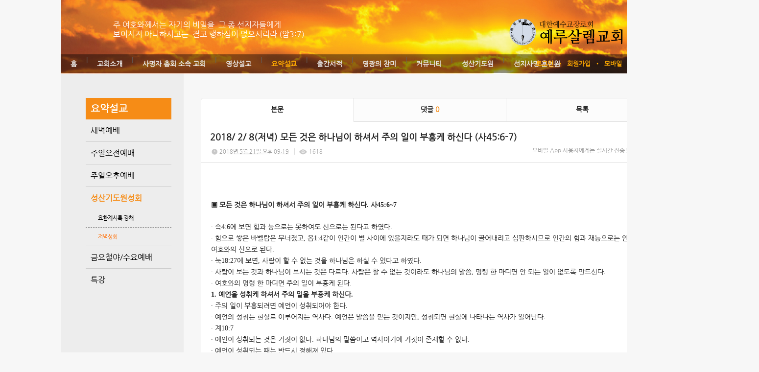

--- FILE ---
content_type: text/html; charset=utf-8
request_url: http://jc.thejoy.kr/33/?idx=5329242&page=19&search=
body_size: 17508
content:
<!DOCTYPE html>
<html lang="ko"><head>
<title>예루살렘교회</title>
<meta http-equiv="Content-Type" content="text/html; charset=utf-8">
<meta content="IE=edge" http-equiv="X-UA-Compatible">
<meta name="naver-site-verification" content="f917d9f3bd9dae28fb1c9355d5c6b8256e597c20" />
<meta name="google-site-verification" content="qJNYb7O48hoFbxFsIOYXYW01ZYltCgd02xqOIQ6Z1qE" />
<head>
<title>예루살렘교회</title>
<meta name="viewport" content="width=device-width">
<meta property="og:title" content="예루살렘교회">
<meta property="og:description" content = 선지서와요한계시록을전문하는교회입니다> 
<meta property="og:url" content="http://jerusalem.or.kr">
 <meta name="robots" content="all">
<meta name="keyword" content= 선지서,요한계시록,문제선목사,예루살렘교회,신학교>
<meta name="description" content= 선지서,요한계시록,문제선목사,예루살렘교회,신학교>
	  <link rel="canonical" href="http://jerusalem.or.kr">
</head>

<!-- Google Tag Manager -->
<script>(function(w,d,s,l,i){w[l]=w[l]||[];w[l].push({'gtm.start':
new Date().getTime(),event:'gtm.js'});var f=d.getElementsByTagName(s)[0],
j=d.createElement(s),dl=l!='dataLayer'?'&l='+l:'';j.async=true;j.src=
'https://www.googletagmanager.com/gtm.js?id='+i+dl;f.parentNode.insertBefore(j,f);
})(window,document,'script','dataLayer','GTM-M6547MJJ');</script>
<!-- End Google Tag Manager -->

<!-- Google Tag Manager (noscript) -->
<noscript><iframe src="https://www.googletagmanager.com/ns.html?id=GTM-M6547MJJ"
height="0" width="0" style="display:none;visibility:hidden"></iframe></noscript>
<!-- End Google Tag Manager (noscript) -->

<!-- Google tag (gtag.js) -->
<script async src="https://www.googletagmanager.com/gtag/js?id=G-LXZ4Y60PZ2"></script>
<script>
  window.dataLayer = window.dataLayer || [];
  function gtag(){dataLayer.push(arguments);}
  gtag('js', new Date());

  gtag('config', 'G-LXZ4Y60PZ2');
</script>
                                                                                                                                                                                                                                                                                                                                                                                                                                                                                                                                                                                                                                                                                                         
<!-- Google tag (gtag.js) -->
<script async src="https://www.googletagmanager.com/gtag/js?id=G-2JZ1KFY0E0"></script>
<script>
  window.dataLayer = window.dataLayer || [];
  function gtag(){dataLayer.push(arguments);}
  gtag('js', new Date());

  gtag('config', 'G-2JZ1KFY0E0');
</script>
<meta name='keyword' content='선지서'/>
<meta name='keyword' content=' 요한계시록'/>
<meta name='keyword' content=' 문제선 목사'/>
<meta name='keyword' content=' 예루살렘교회'/>
<meta name='keyword' content=' 신학교'/>
<meta name='keyword' content=''/>
<meta name='description' content='선지서와 요한계시록을 전문하는 교회입니다. '/>
<meta name='og:description' content='선지서와 요한계시록을 전문하는 교회입니다. '/>
<link rel='stylesheet' type='text/css' href='/jquery/css/jquery-ui.css?1755754907'/>
<link id='style_css_pc' rel='stylesheet' type='text/css' href='/css/pc/pc_style.cm?type=menu&code=w2014043053608d68540b7&no=10225&pos=all&ver=17687147251755754906'/>
<link id='style_css_0' rel='stylesheet' type='text/css' href='//cdncss.cocoam.co.kr/css/pc/style.css?type=menu&code=w2014043053608d68540b7&no=10225&pos=all&ver=17687147251755754906'/>
<link id='style_css_1' rel='stylesheet' type='text/css' href='//cdncss.cocoam.co.kr/css/icon.css?type=menu&code=w2014043053608d68540b7&no=10225&pos=all&ver=17687147251755754906'/>
<link id='style_css_2' rel='stylesheet' type='text/css' href='//cdncss.cocoam.co.kr/css/common.css?type=menu&code=w2014043053608d68540b7&no=10225&pos=all&ver=17687147251755754906'/>
<link id='style_css_3' rel='stylesheet' type='text/css' href='//cdncss.cocoam.co.kr/css/function.css?type=menu&code=w2014043053608d68540b7&no=10225&pos=all&ver=17687147251755754906'/>
<link rel='stylesheet' type='text/css' href='/jquery/pc/colorbox/css/colorbox.css?1755754907'/>
<link rel='stylesheet' type='text/css' href='/jquery/css/jquery.cocoa.preloader.css?1755754907'/>

<link rel="stylesheet" href="/editor/build/dist/css/editor.css" type="text/css" charset="utf-8"/>
<script type="text/javascript">
var TEST_SERVER = false;
</script>
<script type='text/javascript' src='/jquery/jquery-1.11.0.min.js?1755754907'></script>
<script type='text/javascript' src='/jquery/jquery-ui-1.10.3/jquery-ui.js?1755754907'></script>
<script type='text/javascript' src='/jquery/jquery.autosize.js?1755754907'></script>
<script type='text/javascript' src='/jquery/uploader/js/jquery.iframe-transport.js?1755754907'></script>
<script type='text/javascript' src='/jquery/uploader/js/jquery.fileupload.js?1755754907'></script>
<script type='text/javascript' src='/jquery/jquery.selectbox.js?1755754907'></script>
<script type='text/javascript' src='/jquery/jquery.cocoa.gallery.js?1755754907'></script>
<script type='text/javascript' src='/jquery/jquery.cocoa.latest.js?1755754907'></script>
<script type='text/javascript' src='/jquery/jquery.cocoa.preloader.js?1755754907'></script>
<script type='text/javascript' src='/jquery/jquery.lazyload.min.js?1755754907'></script>
<script type='text/javascript' src='/jquery/pc/colorbox/jquery.colorbox.js?1755754907'></script>
<script type='text/javascript' src='/jquery/pc/jquery.cocoa.placeholder.js?1755754907'></script>
<script type='text/javascript' src='/js/common.js?1755754907'></script>
<script type='text/javascript' src='/js/swfobject.js?1755754907'></script>
<script type='text/javascript' src='/js/pc/common.js?1755754907'></script>
<script type='text/javascript' src='/js/pc/board.js?1755754907'></script>
<script type='text/javascript' src='/js/pc/event.js?1755754907'></script>
<script type='text/javascript' src='/js/pc/calendar.js?1755754907'></script>
<script type='text/javascript' src='/js/pc/guestbook.js?1755754907'></script>
<script type='text/javascript' src='/js/pc/map.js?1755754907'></script>
<script type='text/javascript' src='/js/navermap.js?1755754907'></script>
<script type='text/javascript' src='/js/pc/gallery.js?1755754907'></script>
<script type='text/javascript' src='/js/pc/comment.js?1755754907'></script>
<script type='text/javascript' src='/js/pc/image.js?1755754907'></script>
<script type='text/javascript' src='/js/pc/message.js?1755754907'></script>
<script type='text/javascript' src='/js/pc/search.js?1755754907'></script>
<script type='text/javascript' src='/js/language/language_KR.js?1484205987'></script>
<script type='text/javascript'>
var FILE_UPLOAD_DOMAIN = 'jc.thejoy.kr';
var UPLOAD_URL = 'https://cdn.cocoam.co.kr/upload/';
var MAIN_URL = 'http://cocoam.co.kr/';
var BACK_URL = 'http://cocoam.co.kr/pc/backpg/';
var JQUERY_URL = '/jquery/';
var EDITOR_FONT_COLOR = '#333';
var IMAGE_EXT = '*.jpg;*.jpeg;*.gif;*.png;*.ico';
var IMAGE_URL = '/img/';
var UP_URL = '/';
var MAIN_CONTENTS_WIDTH = 935;
var CURRENT_URL = '/33/';
var SITE_NO = 10225;
var SITE_URL = 'http://m.jerusalem.or.kr/';
var CURRENT_MENU_TYPE = '';
var CURRENT_MENU = '33';
var LOGIN_MEMBER = '0';
var IS_THEME_PREVIEW = 'N';
var USE_MESSAGE = 'Y';
var IS_SSL_SITE = false;
var MAP_TYPE = 'google';
$(function(){
	//게시물 뷰 페이지 관련 레이지로드 및 컬러박스
	if($("#article_body").length>0){
	    $("#article_body img")
    	.lazyload({
        	effect : "fadeIn"
    	})
	    .each(function(){
		    /**
		    *A링크가 걸리 이미지인경우 컬러박스 방지 최팀
		    **/
			$(this).addClass('article_img_group').removeAttr('width').removeAttr('height').css("max-width",$("#article_body").width());
		    if($(this).parent().get(0).tagName != 'A'){
				var href = !(!!$(this).attr('data-original'))?$(this).attr('src'):$(this).attr('data-original');
				$(this).colorbox({'rel':'article_img_group','href':href,'opacity':'0.3'});
		    }
		});
	}
});
var DIALOG = []; //생성된 다이얼로그
</script>

<script src="/editor/build/dist/js/editor_loader.js" type="text/javascript" charset="utf-8"></script>
<script src='/jquery/uploadify3/jquery.uploadify.min.js'></script>

<script src="/js/infobubble.js" type="text/javascript"></script>

<script src="https://ssl.daumcdn.net/dmaps/map_js_init/postcode.v2.js"></script>


</head>
<body>

<div class='pc_doc_layout '>
<div class='pc_head_layout_wrap '>
<div class='pc_head_layout_con'>
<div class='pc_layout_item pc_head_layout' data-pos='head' id='pc_head_layout'  data-realWidth='950'>
<div class="layout_section" >
<br><br><div class='pc_widget_item' id='w201405015361f2b14fc25' ><div class="pc_widget_item_rel"><div class='image_wrap paging_N' id="image_show_w201405015361f2b14fc25" style='font-size: 0;line-height: 0'>	<div class='_image_container' style='font-size: 0;line-height: 0' onmouseover="image_stop_rolling('w201405015361f2b14fc25')" onmouseout="image_resume_rolling('w201405015361f2b14fc25')">	<script>	$(function(){		$('#image_show_w201405015361f2b14fc25').cocoaImage({			data : ["<div class='_img'><a href='\/' ><img src='https:\/\/cdn.cocoam.co.kr\/upload\/site_pc\/10225\/5361dfd0009ff.png' width='235' height='55' \/><\/a><\/div>"],			animation : 'none',			use_paging : false,			auto_play : true,			speed : 3000,			time : 300,			width : 235,			height : 55		});	});		function hover_image_change(change_src,img_id){			$("#"+img_id).attr("src",change_src);		}	</script>		</div></div></div></div><br> <br><br><div class='pc_widget_item' id='w201405015361f2b1505b7' ><div class="pc_widget_item_rel"><div class="login_wrap"><ul class="login_btn"><li><a  class=' before_login' href='javascript:;' onclick="pop_login('LzMzLz9pZHg9NTMyOTI0MiZwYWdlPTE5JnNlYXJjaD0=');">로그인</a></li><li class='gap'><span>&bull;</span></li><li><a href='javascript:;' class=' before_join' onclick="pop_join()">회원가입</a></li><li class='gap'><span>&bull;</span></li><li><a href='http://m.jerusalem.or.kr/admin/move_pc_mobile.cm?type=mobile' class=' mobile'>모바일</a></li><li class='gap'><span>&bull;</span></li><li><a href='http://m.jerusalem.or.kr/apk' class=' android' target='_blank'>안드로이드앱</a></li></ul></div></div></div><div class='pc_layout_item' id='w201405015361f2b150d87'  style='display:inline-block;*display:inline;*zoom:1;'><div class="box_layout_section"><div align="left"><font color="#ffffff">주 여호와께서는 자기의 비밀을  그 종 선지자들에게<b><i><br></i></b>보이시지 아니하시고는  결코 행하심이 없으시리라 (암3:7) </font></div><script type="text/javascript">$(function(){box_unbind_event('w201405015361f2b150d87');});</script></div></div><div class='pc_layout_item' id='w201405015361f2b15163a'  style='display:inline-block;*display:inline;*zoom:1;'><div class="box_layout_section"><!DOCTYPE html PUBLIC "-//W3C//DTD HTML 4.0 Transitional//EN" "http://www.w3.org/TR/REC-html40/loose.dtd"><html><head><meta http-equiv="Content-Type" content="text/html; charset=utf-8"></head><body><div class='pc_widget_item' id='w201405015361f2b151d02' ><div class="pc_widget_item_rel"><ul class="main_menu"><li class=''><a class='frist' href='/'>홈</a></li><li class='gap'><span>|</span></li><li class=''><a class='frist' href='/34' data-rel='w20140429535f4bb9902a5' id='pulldown_w20140429535f4bb9902a5' data-parent='' >교회소개</a></li><li class='gap'><span>|</span></li><li class=''><a class='' href='/40' data-rel='w201405015362007860ad9' id='pulldown_w201405015362007860ad9' data-parent='' >사명자 총회 소속 교회</a></li><li class='gap'><span>|</span></li><li class=''><a class='' href='/73' data-rel='w20140430535fd584199bf' id='pulldown_w20140430535fd584199bf' data-parent='' >영상설교</a></li><li class='gap'><span>|</span></li><li class='active'><a class='' href='/80' data-rel='w20140507536965faf1bed' id='pulldown_w20140507536965faf1bed' data-parent='' >요약설교</a></li><li class='gap'><span>|</span></li><li class=''><a class='' href='/41' data-rel='w20140430535fd58756595' id='pulldown_w20140430535fd58756595' data-parent='' >출간서적</a></li><li class='gap'><span>|</span></li><li class=''><a class='' href='/65' data-rel='w20140430535fd5b7d7ca2' id='pulldown_w20140430535fd5b7d7ca2' data-parent='' >영광의 찬미</a></li><li class='gap'><span>|</span></li><li class=''><a class='' href='/21' data-rel='w20140430535fd588cf74d' id='pulldown_w20140430535fd588cf74d' data-parent='' >커뮤니티</a></li><li class='gap'><span>|</span></li><li class=''><a class='' href='/61' data-rel='w20140430535fd5b6c4627' id='pulldown_w20140430535fd5b6c4627' data-parent='' >성산기도원</a></li><li class='gap'><span>|</span></li><li class=''><a class='last' href='/26' data-rel='w20140430535fd58a83084' id='pulldown_w20140430535fd58a83084' data-parent='' >선지사명 훈련원</a></li></ul><div class='pulldown_menu _pulldown_menu' id='pulldown_menu_w20140429535f4bb9902a5' data-rel='w20140429535f4bb9902a5' style='display: none;'><ul><li class='close'><a id='pulldown_w2014050153620016c69be' data-rel='w2014050153620016c69be' data-parent='w20140429535f4bb9902a5' data-haschild='N' class=' first ' href='/34' >목사님 소개 </a></li><li class='gap'><span style='display:block;'>|</span></li><li class='close'><a id='pulldown_w201405015362001e66b8d' data-rel='w201405015362001e66b8d' data-parent='w20140429535f4bb9902a5' data-haschild='N' class='  ' href='/35' >창립취지 </a></li><li class='gap'><span style='display:block;'>|</span></li><li class='close'><a id='pulldown_w201405015362001fd03d6' data-rel='w201405015362001fd03d6' data-parent='w20140429535f4bb9902a5' data-haschild='Y' class='  ' href='/67' >연혁 <span class='depth cocoaicon f18px _nottextnode'>E</span></a></li><li class='gap'><span style='display:block;'>|</span></li><li class='close'><a id='pulldown_w201405015362002444d49' data-rel='w201405015362002444d49' data-parent='w20140429535f4bb9902a5' data-haschild='N' class='  ' href='/38' >예배안내 </a></li><li class='gap'><span style='display:block;'>|</span></li><li class='close'><a id='pulldown_w2014050153620025acf37' data-rel='w2014050153620025acf37' data-parent='w20140429535f4bb9902a5' data-haschild='N' class='  last' href='/39' >위치안내 </a></li></ul></div><div class='pulldown_menu _pulldown_menu' id='pulldown_menu_w201405015362001fd03d6' data-rel='w201405015362001fd03d6' style='display: none;'><ul><li class='close'><a id='pulldown_w2014050253635f2de04db' data-rel='w2014050253635f2de04db' data-parent='w201405015362001fd03d6' data-haschild='N' class=' first ' href='/67' >1990-1999 </a></li><li class='gap'><span style='display:block;'>|</span></li><li class='close'><a id='pulldown_w2014050253635f33de80e' data-rel='w2014050253635f33de80e' data-parent='w201405015362001fd03d6' data-haschild='N' class='  ' href='/68' >2000-2010 </a></li><li class='gap'><span style='display:block;'>|</span></li><li class='close'><a id='pulldown_w2014050253635f3530a24' data-rel='w2014050253635f3530a24' data-parent='w201405015362001fd03d6' data-haschild='N' class='  ' href='/69' >2011-2021 </a></li><li class='gap'><span style='display:block;'>|</span></li><li class='close'><a id='pulldown_w2021122361c45e3bf351e' data-rel='w2021122361c45e3bf351e' data-parent='w201405015362001fd03d6' data-haschild='N' class='  last' href='/122' >2022-2030 </a></li></ul></div><div class='pulldown_menu _pulldown_menu' id='pulldown_menu_w20140430535fd584199bf' data-rel='w20140430535fd584199bf' style='display: none;'><ul><li class='close'><a id='pulldown_w201405075369650de54ad' data-rel='w201405075369650de54ad' data-parent='w20140430535fd584199bf' data-haschild='Y' class=' first ' href='/73' >생명의 말씀 <span class='depth cocoaicon f18px _nottextnode'>E</span></a></li><li class='gap'><span style='display:block;'>|</span></li><li class='close'><a id='pulldown_w2014123154a3c138b1cbd' data-rel='w2014123154a3c138b1cbd' data-parent='w20140430535fd584199bf' data-haschild='Y' class='  ' href='/76' >성산기도원 성회 <span class='depth cocoaicon f18px _nottextnode'>E</span></a></li><li class='gap'><span style='display:block;'>|</span></li><li class='close'><a id='pulldown_w202007265f1d26ea383db' data-rel='w202007265f1d26ea383db' data-parent='w20140430535fd584199bf' data-haschild='Y' class='  ' href='/115' >특강 <span class='depth cocoaicon f18px _nottextnode'>E</span></a></li><li class='gap'><span style='display:block;'>|</span></li><li class='close'><a id='pulldown_w2025030367c4f9e94d772' data-rel='w2025030367c4f9e94d772' data-parent='w20140430535fd584199bf' data-haschild='N' class='  ' href='/139' >일곱째 나팔(STtv) </a></li><li class='gap'><span style='display:block;'>|</span></li><li class='close'><a id='pulldown_w2016051257341de3caa66' data-rel='w2016051257341de3caa66' data-parent='w20140430535fd584199bf' data-haschild='Y' class='  ' href='/102' >세미나 설교 <span class='depth cocoaicon f18px _nottextnode'>E</span></a></li><li class='gap'><span style='display:block;'>|</span></li><li class='close'><a id='pulldown_w2014043053608d55cfa5a' data-rel='w2014043053608d55cfa5a' data-parent='w20140430535fd584199bf' data-haschild='Y' class='  last' href='/87' >지난설교 <span class='depth cocoaicon f18px _nottextnode'>E</span></a></li></ul></div><div class='pulldown_menu _pulldown_menu' id='pulldown_menu_w201405075369650de54ad' data-rel='w201405075369650de54ad' style='display: none;'><ul><li class='close'><a id='pulldown_w201405075369653a9cf01' data-rel='w201405075369653a9cf01' data-parent='w201405075369650de54ad' data-haschild='N' class=' first ' href='/73' >주일오전예배 </a></li><li class='gap'><span style='display:block;'>|</span></li><li class='close'><a id='pulldown_w2014050753696544ab33f' data-rel='w2014050753696544ab33f' data-parent='w201405075369650de54ad' data-haschild='N' class='  ' href='/74' >주일오후예배 </a></li><li class='gap'><span style='display:block;'>|</span></li><li class='close'><a id='pulldown_w201405075369654605d42' data-rel='w201405075369654605d42' data-parent='w201405075369650de54ad' data-haschild='N' class='  ' href='/75' >금요철야/수요예배 </a></li><li class='gap'><span style='display:block;'>|</span></li><li class='close'><a id='pulldown_w20220526628f56aeafd21' data-rel='w20220526628f56aeafd21' data-parent='w201405075369650de54ad' data-haschild='N' class='  ' href='/126' >저녁예배(월~금) </a></li><li class='gap'><span style='display:block;'>|</span></li><li class='close'><a id='pulldown_w202312216584104986c76' data-rel='w202312216584104986c76' data-parent='w201405075369650de54ad' data-haschild='N' class='  ' href='/137' >시리즈말씀 </a></li><li class='gap'><span style='display:block;'>|</span></li><li class='close'><a id='pulldown_w2024091966eb81616ca95' data-rel='w2024091966eb81616ca95' data-parent='w201405075369650de54ad' data-haschild='N' class='  last' href='/138' >특별기도회/절기예배 </a></li></ul></div><div class='pulldown_menu _pulldown_menu' id='pulldown_menu_w2014123154a3c138b1cbd' data-rel='w2014123154a3c138b1cbd' style='display: none;'><ul><li class='close'><a id='pulldown_w2014050753696577ae314' data-rel='w2014050753696577ae314' data-parent='w2014123154a3c138b1cbd' data-haschild='N' class=' first ' href='/76' >성회 저녁 집회 </a></li><li class='gap'><span style='display:block;'>|</span></li><li class='close'><a id='pulldown_w201405075369651ac0fd0' data-rel='w201405075369651ac0fd0' data-parent='w2014123154a3c138b1cbd' data-haschild='Y' class='  last' href='/119' >요한계시록 강해 <span class='depth cocoaicon f18px _nottextnode'>E</span></a></li></ul></div><div class='pulldown_menu _pulldown_menu' id='pulldown_menu_w201405075369651ac0fd0' data-rel='w201405075369651ac0fd0' style='display: none;'><ul><li class='close'><a id='pulldown_w20210411607294295a72d' data-rel='w20210411607294295a72d' data-parent='w201405075369651ac0fd0' data-haschild='N' class=' first ' href='/119' >2021년- </a></li><li class='gap'><span style='display:block;'>|</span></li><li class='close'><a id='pulldown_w2014123154a3c0a904244' data-rel='w2014123154a3c0a904244' data-parent='w201405075369651ac0fd0' data-haschild='N' class='  ' href='/103' >2015년-2020년 </a></li><li class='gap'><span style='display:block;'>|</span></li><li class='close'><a id='pulldown_w201405135371bf146e8df' data-rel='w201405135371bf146e8df' data-parent='w201405075369651ac0fd0' data-haschild='N' class='  ' href='/84' >2013년~2014년 </a></li><li class='gap'><span style='display:block;'>|</span></li><li class='close'><a id='pulldown_w201405135371bf20269d0' data-rel='w201405135371bf20269d0' data-parent='w201405075369651ac0fd0' data-haschild='N' class='  last' href='/85' >2011년 ~ 2013년 </a></li></ul></div><div class='pulldown_menu _pulldown_menu' id='pulldown_menu_w202007265f1d26ea383db' data-rel='w202007265f1d26ea383db' style='display: none;'><ul><li class='close'><a id='pulldown_w202005155ebe18a48dc8a' data-rel='w202005155ebe18a48dc8a' data-parent='w202007265f1d26ea383db' data-haschild='N' class=' first ' href='/115' >요한계시록 특강 </a></li><li class='gap'><span style='display:block;'>|</span></li><li class='close'><a id='pulldown_w202007295f21474be6568' data-rel='w202007295f21474be6568' data-parent='w202007265f1d26ea383db' data-haschild='N' class='  ' href='/117' >소선지서 특강 </a></li><li class='gap'><span style='display:block;'>|</span></li><li class='close'><a id='pulldown_w202108156118c38ea1bc0' data-rel='w202108156118c38ea1bc0' data-parent='w202007265f1d26ea383db' data-haschild='N' class='  last' href='/120' >이사야서 특강 </a></li></ul></div><div class='pulldown_menu _pulldown_menu' id='pulldown_menu_w2016051257341de3caa66' data-rel='w2016051257341de3caa66' style='display: none;'><ul><li class='close'><a id='pulldown_w2014123054a25931ae07e' data-rel='w2014123054a25931ae07e' data-parent='w2016051257341de3caa66' data-haschild='N' class=' first ' href='/102' >요한계시록 세미나 </a></li><li class='gap'><span style='display:block;'>|</span></li><li class='close'><a id='pulldown_w2016051257341e0b183f2' data-rel='w2016051257341e0b183f2' data-parent='w2016051257341de3caa66' data-haschild='N' class='  last' href='/111' >소선지서 & 이사야 세미나 </a></li></ul></div><div class='pulldown_menu _pulldown_menu' id='pulldown_menu_w2014043053608d55cfa5a' data-rel='w2014043053608d55cfa5a' style='display: none;'><ul><li class='close'><a id='pulldown_w201405075369651c4c603' data-rel='w201405075369651c4c603' data-parent='w2014043053608d55cfa5a' data-haschild='Y' class=' first ' href='/87' >2011년~2013년 <span class='depth cocoaicon f18px _nottextnode'>E</span></a></li><li class='gap'><span style='display:block;'>|</span></li><li class='close'><a id='pulldown_w20140507536965d00fd0c' data-rel='w20140507536965d00fd0c' data-parent='w2014043053608d55cfa5a' data-haschild='Y' class='  last' href='/91' >2003년~2010년 <span class='depth cocoaicon f18px _nottextnode'>E</span></a></li></ul></div><div class='pulldown_menu _pulldown_menu' id='pulldown_menu_w201405075369651c4c603' data-rel='w201405075369651c4c603' style='display: none;'><ul><li class='close'><a id='pulldown_w201405135371bfee4013b' data-rel='w201405135371bfee4013b' data-parent='w201405075369651c4c603' data-haschild='N' class=' first ' href='/87' >주일오전 </a></li><li class='gap'><span style='display:block;'>|</span></li><li class='close'><a id='pulldown_w20150618558274ca258b4' data-rel='w20150618558274ca258b4' data-parent='w201405075369651c4c603' data-haschild='N' class='  ' href='/106' >주일저녁 </a></li><li class='gap'><span style='display:block;'>|</span></li><li class='close'><a id='pulldown_w201405135371c0034903a' data-rel='w201405135371c0034903a' data-parent='w201405075369651c4c603' data-haschild='N' class='  ' href='/90' >성산기도원 대성회 </a></li><li class='gap'><span style='display:block;'>|</span></li><li class='close'><a id='pulldown_w201405135371c00112c82' data-rel='w201405135371c00112c82' data-parent='w201405075369651c4c603' data-haschild='N' class='  ' href='/89' >금요철야/수요예배 </a></li><li class='gap'><span style='display:block;'>|</span></li><li class='close'><a id='pulldown_w2022052962930f6f1bb91' data-rel='w2022052962930f6f1bb91' data-parent='w201405075369651c4c603' data-haschild='N' class='  last' href='/129' > </a></li></ul></div><div class='pulldown_menu _pulldown_menu' id='pulldown_menu_w20140507536965d00fd0c' data-rel='w20140507536965d00fd0c' style='display: none;'><ul><li class='close'><a id='pulldown_w201405135371cb95cb695' data-rel='w201405135371cb95cb695' data-parent='w20140507536965d00fd0c' data-haschild='N' class=' first ' href='/91' >주일오전예배 </a></li><li class='gap'><span style='display:block;'>|</span></li><li class='close'><a id='pulldown_w201405135371cc7bbe970' data-rel='w201405135371cc7bbe970' data-parent='w20140507536965d00fd0c' data-haschild='N' class='  ' href='/92' >주일오후예배 </a></li><li class='gap'><span style='display:block;'>|</span></li><li class='close'><a id='pulldown_w201405135371cc7d17f3d' data-rel='w201405135371cc7d17f3d' data-parent='w20140507536965d00fd0c' data-haschild='N' class='  ' href='/93' >금요철야/수요예배 </a></li><li class='gap'><span style='display:block;'>|</span></li><li class='close'><a id='pulldown_w201605245743bda1362db' data-rel='w201605245743bda1362db' data-parent='w20140507536965d00fd0c' data-haschild='N' class='  ' href='/114' >요한계시록 강해 </a></li><li class='gap'><span style='display:block;'>|</span></li><li class='close'><a id='pulldown_w2016012156a07d201066f' data-rel='w2016012156a07d201066f' data-parent='w20140507536965d00fd0c' data-haschild='N' class='  ' href='/109' >성회중 철야예배 </a></li><li class='gap'><span style='display:block;'>|</span></li><li class='close'><a id='pulldown_w201405135371cc7e8a7f1' data-rel='w201405135371cc7e8a7f1' data-parent='w20140507536965d00fd0c' data-haschild='N' class='  last' href='/94' >성산기도원대성회 </a></li></ul></div><div class='pulldown_menu _pulldown_menu' id='pulldown_menu_w20140507536965faf1bed' data-rel='w20140507536965faf1bed' style='display: none;'><ul><li class='close'><a id='pulldown_w20160117569aef6f48e0e' data-rel='w20160117569aef6f48e0e' data-parent='w20140507536965faf1bed' data-haschild='N' class=' first ' href='/108' >새벽예배 </a></li><li class='gap'><span style='display:block;'>|</span></li><li class='close'><a id='pulldown_w201405075369660a81472' data-rel='w201405075369660a81472' data-parent='w20140507536965faf1bed' data-haschild='N' class='  ' href='/80' >주일오전예배 </a></li><li class='gap'><span style='display:block;'>|</span></li><li class='close'><a id='pulldown_w201405075369661547ad1' data-rel='w201405075369661547ad1' data-parent='w20140507536965faf1bed' data-haschild='N' class='  ' href='/81' >주일오후예배 </a></li><li class='gap'><span style='display:block;'>|</span></li><li class='close'><a id='pulldown_w2016051257341e9957a56' data-rel='w2016051257341e9957a56' data-parent='w20140507536965faf1bed' data-haschild='Y' class='  ' href='/113' >성산기도원성회  <span class='depth cocoaicon f18px _nottextnode'>E</span></a></li><li class='gap'><span style='display:block;'>|</span></li><li class='close'><a id='pulldown_w2014050753696616ab044' data-rel='w2014050753696616ab044' data-parent='w20140507536965faf1bed' data-haschild='N' class='  ' href='/82' >금요철야/수요예배 </a></li><li class='gap'><span style='display:block;'>|</span></li><li class='close'><a id='pulldown_w2021122361c462feb66af' data-rel='w2021122361c462feb66af' data-parent='w20140507536965faf1bed' data-haschild='Y' class='  last' href='/124' >특강 <span class='depth cocoaicon f18px _nottextnode'>E</span></a></li></ul></div><div class='pulldown_menu _pulldown_menu' id='pulldown_menu_w2016051257341e9957a56' data-rel='w2016051257341e9957a56' style='display: none;'><ul><li class='close'><a id='pulldown_w2016051257341ebbd3d45' data-rel='w2016051257341ebbd3d45' data-parent='w2016051257341e9957a56' data-haschild='N' class=' first ' href='/113' >요한계시록 강해 </a></li><li class='gap'><span style='display:block;'>|</span></li><li class='close'><a id='pulldown_w2014043053608d68540b7' data-rel='w2014043053608d68540b7' data-parent='w2016051257341e9957a56' data-haschild='N' class='  last' href='/33' >저녁성회 </a></li></ul></div><div class='pulldown_menu _pulldown_menu' id='pulldown_menu_w2021122361c462feb66af' data-rel='w2021122361c462feb66af' style='display: none;'><ul><li class='close'><a id='pulldown_w2021122361c4640fd7b12' data-rel='w2021122361c4640fd7b12' data-parent='w2021122361c462feb66af' data-haschild='N' class=' first ' href='/124' >요한계시록 특강 </a></li><li class='gap'><span style='display:block;'>|</span></li><li class='close'><a id='pulldown_w2021122361c4665945c6a' data-rel='w2021122361c4665945c6a' data-parent='w2021122361c462feb66af' data-haschild='N' class='  last' href='/125' >이사야 특강 </a></li></ul></div><div class='pulldown_menu _pulldown_menu' id='pulldown_menu_w20140430535fd58756595' data-rel='w20140430535fd58756595' style='display: none;'><ul><li class='close'><a id='pulldown_w20140501536200bcc6de0' data-rel='w20140501536200bcc6de0' data-parent='w20140430535fd58756595' data-haschild='N' class=' first ' href='/41' >요한계시록 강해집 </a></li><li class='gap'><span style='display:block;'>|</span></li><li class='close'><a id='pulldown_w201405015362016800562' data-rel='w201405015362016800562' data-parent='w20140430535fd58756595' data-haschild='N' class='  ' href='/54' >이사야 강해 (상) </a></li><li class='gap'><span style='display:block;'>|</span></li><li class='close'><a id='pulldown_w201405015362016947557' data-rel='w201405015362016947557' data-parent='w20140430535fd58756595' data-haschild='N' class='  ' href='/55' >이사야 강해 (하) </a></li><li class='gap'><span style='display:block;'>|</span></li><li class='close'><a id='pulldown_w20140501536200c9df7be' data-rel='w20140501536200c9df7be' data-parent='w20140430535fd58756595' data-haschild='N' class='  ' href='/42' >다림줄 1 </a></li><li class='gap'><span style='display:block;'>|</span></li><li class='close'><a id='pulldown_w20140501536200cb8a457' data-rel='w20140501536200cb8a457' data-parent='w20140430535fd58756595' data-haschild='N' class='  ' href='/43' >다림줄 2 </a></li><li class='gap'><span style='display:block;'>|</span></li><li class='close'><a id='pulldown_w201406125399bd6f34069' data-rel='w201406125399bd6f34069' data-parent='w20140430535fd58756595' data-haschild='N' class='  ' href='/100' >다림줄 3 </a></li><li class='gap'><span style='display:block;'>|</span></li><li class='close'><a id='pulldown_w20140501536200ce7b2d9' data-rel='w20140501536200ce7b2d9' data-parent='w20140430535fd58756595' data-haschild='N' class='  ' href='/45' >금촛대 1 </a></li><li class='gap'><span style='display:block;'>|</span></li><li class='close'><a id='pulldown_w20140501536200cf86c67' data-rel='w20140501536200cf86c67' data-parent='w20140430535fd58756595' data-haschild='N' class='  ' href='/46' >금촛대 2 </a></li><li class='gap'><span style='display:block;'>|</span></li><li class='close'><a id='pulldown_w20140501536200d0e185b' data-rel='w20140501536200d0e185b' data-parent='w20140430535fd58756595' data-haschild='N' class='  ' href='/47' >소선지서 </a></li><li class='gap'><span style='display:block;'>|</span></li><li class='close'><a id='pulldown_w20140501536200d2880b4' data-rel='w20140501536200d2880b4' data-parent='w20140430535fd58756595' data-haschild='N' class='  ' href='/48' >때를 따라 주시는 양식 </a></li><li class='gap'><span style='display:block;'>|</span></li><li class='close'><a id='pulldown_w20140501536200d512ba3' data-rel='w20140501536200d512ba3' data-parent='w20140430535fd58756595' data-haschild='N' class='  ' href='/49' >단단한 식물 </a></li><li class='gap'><span style='display:block;'>|</span></li><li class='close'><a id='pulldown_w20140501536200d662b97' data-rel='w20140501536200d662b97' data-parent='w20140430535fd58756595' data-haschild='N' class='  ' href='/50' >기도는 영의 호흡 </a></li><li class='gap'><span style='display:block;'>|</span></li><li class='close'><a id='pulldown_w20140501536200d78bb7c' data-rel='w20140501536200d78bb7c' data-parent='w20140430535fd58756595' data-haschild='N' class='  ' href='/51' >영광의 찬미 </a></li><li class='gap'><span style='display:block;'>|</span></li><li class='close'><a id='pulldown_w20140501536201625997a' data-rel='w20140501536201625997a' data-parent='w20140430535fd58756595' data-haschild='N' class='  ' href='/52' >아름다운 소식 1 </a></li><li class='gap'><span style='display:block;'>|</span></li><li class='close'><a id='pulldown_w201405015362016438e9d' data-rel='w201405015362016438e9d' data-parent='w20140430535fd58756595' data-haschild='N' class='  ' href='/53' >아름다운 소식 2 </a></li><li class='gap'><span style='display:block;'>|</span></li><li class='close'><a id='pulldown_w201405265382d6b71ec01' data-rel='w201405265382d6b71ec01' data-parent='w20140430535fd58756595' data-haschild='N' class='  ' href='/99' >작은책 1권 </a></li><li class='gap'><span style='display:block;'>|</span></li><li class='close'><a id='pulldown_w202011025f9fce0641901' data-rel='w202011025f9fce0641901' data-parent='w20140430535fd58756595' data-haschild='N' class='  last' href='/118' >미래를 내다보는 안목을 가져라 </a></li></ul></div><div class='pulldown_menu _pulldown_menu' id='pulldown_menu_w20140430535fd5b7d7ca2' data-rel='w20140430535fd5b7d7ca2' style='display: none;'><ul><li class='close'><a id='pulldown_w20140501536203b7a3ec2' data-rel='w20140501536203b7a3ec2' data-parent='w20140430535fd5b7d7ca2' data-haschild='N' class=' first ' href='/65' >영광의 찬미 300곡 </a></li><li class='gap'><span style='display:block;'>|</span></li><li class='close'><a id='pulldown_w20140501536203b8e8c7e' data-rel='w20140501536203b8e8c7e' data-parent='w20140430535fd5b7d7ca2' data-haschild='N' class='  last' href='/66' >하나님이 주신 시 </a></li></ul></div><div class='pulldown_menu _pulldown_menu' id='pulldown_menu_w20140430535fd588cf74d' data-rel='w20140430535fd588cf74d' style='display: none;'><ul><li class='close'><a id='pulldown_w20140429535f4bb997a3c' data-rel='w20140429535f4bb997a3c' data-parent='w20140430535fd588cf74d' data-haschild='N' class=' first ' href='/21' >공지사항 </a></li><li class='gap'><span style='display:block;'>|</span></li><li class='close'><a id='pulldown_w20140429535f4bb98ef0c' data-rel='w20140429535f4bb98ef0c' data-parent='w20140430535fd588cf74d' data-haschild='N' class='  ' href='/11' >F&Q </a></li><li class='gap'><span style='display:block;'>|</span></li><li class='close'><a id='pulldown_w20140501536202a627e7c' data-rel='w20140501536202a627e7c' data-parent='w20140430535fd588cf74d' data-haschild='Y' class='  last' href='/58' >갤러리 <span class='depth cocoaicon f18px _nottextnode'>E</span></a></li></ul></div><div class='pulldown_menu _pulldown_menu' id='pulldown_menu_w20140501536202a627e7c' data-rel='w20140501536202a627e7c' style='display: none;'><ul><li class='close'><a id='pulldown_w20140501536202da430fe' data-rel='w20140501536202da430fe' data-parent='w20140501536202a627e7c' data-haschild='N' class=' first ' href='/58' >교회행사 </a></li><li class='gap'><span style='display:block;'>|</span></li><li class='close'><a id='pulldown_w20140501536202e0743e2' data-rel='w20140501536202e0743e2' data-parent='w20140501536202a627e7c' data-haschild='N' class='  ' href='/59' >성회행사 </a></li><li class='gap'><span style='display:block;'>|</span></li><li class='close'><a id='pulldown_w20140501536202e258c21' data-rel='w20140501536202e258c21' data-parent='w20140501536202a627e7c' data-haschild='N' class='  last' href='/60' >자유사진첩 </a></li></ul></div><div class='pulldown_menu _pulldown_menu' id='pulldown_menu_w20140430535fd5b6c4627' data-rel='w20140430535fd5b6c4627' style='display: none;'><ul><li class='close'><a id='pulldown_w20140501536203470b255' data-rel='w20140501536203470b255' data-parent='w20140430535fd5b6c4627' data-haschild='N' class=' first ' href='/61' >기도원 소개 </a></li><li class='gap'><span style='display:block;'>|</span></li><li class='close'><a id='pulldown_w201506175580dd49ec2cf' data-rel='w201506175580dd49ec2cf' data-parent='w20140430535fd5b6c4627' data-haschild='N' class='  ' href='/105' >성산 사계절 </a></li><li class='gap'><span style='display:block;'>|</span></li><li class='close'><a id='pulldown_w20140501536203539b428' data-rel='w20140501536203539b428' data-parent='w20140430535fd5b6c4627' data-haschild='Y' class='  ' href='/63' >시설정보 <span class='depth cocoaicon f18px _nottextnode'>E</span></a></li><li class='gap'><span style='display:block;'>|</span></li><li class='close'><a id='pulldown_w201405015362037c7e235' data-rel='w201405015362037c7e235' data-parent='w20140430535fd5b6c4627' data-haschild='N' class='  last' href='/64' >교통편 </a></li></ul></div><div class='pulldown_menu _pulldown_menu' id='pulldown_menu_w20140501536203539b428' data-rel='w20140501536203539b428' style='display: none;'><ul><li class='close'><a id='pulldown_w2022072062d7b831b1c37' data-rel='w2022072062d7b831b1c37' data-parent='w20140501536203539b428' data-haschild='N' class=' first ' href='/130' >예루살렘성전 </a></li><li class='gap'><span style='display:block;'>|</span></li><li class='close'><a id='pulldown_w2022072162d8a6cf317a2' data-rel='w2022072162d8a6cf317a2' data-parent='w20140501536203539b428' data-haschild='N' class='  ' href='/136' >게스트 숙소 </a></li><li class='gap'><span style='display:block;'>|</span></li><li class='close'><a id='pulldown_w2022072062d7b9985a75a' data-rel='w2022072062d7b9985a75a' data-parent='w20140501536203539b428' data-haschild='N' class='  ' href='/131' >원룸숙소 </a></li><li class='gap'><span style='display:block;'>|</span></li><li class='close'><a id='pulldown_w2022072062d7b9ef1c98e' data-rel='w2022072062d7b9ef1c98e' data-parent='w20140501536203539b428' data-haschild='N' class='  ' href='/132' >선지학교 머릿돌 </a></li><li class='gap'><span style='display:block;'>|</span></li><li class='close'><a id='pulldown_w2022072162d89bc6bcd91' data-rel='w2022072162d89bc6bcd91' data-parent='w20140501536203539b428' data-haschild='N' class='  ' href='/133' >식당 </a></li><li class='gap'><span style='display:block;'>|</span></li><li class='close'><a id='pulldown_w2022072162d89bd22b578' data-rel='w2022072162d89bd22b578' data-parent='w20140501536203539b428' data-haschild='N' class='  ' href='/134' >야곱의 집 숙소 </a></li><li class='gap'><span style='display:block;'>|</span></li><li class='close'><a id='pulldown_w2022072162d89bddc15f8' data-rel='w2022072162d89bddc15f8' data-parent='w20140501536203539b428' data-haschild='N' class='  ' href='/135' >살롬의 집 </a></li><li class='gap'><span style='display:block;'>|</span></li><li class='close'><a id='pulldown_w2025030367c56e8c3b751' data-rel='w2025030367c56e8c3b751' data-parent='w20140501536203539b428' data-haschild='N' class='  ' href='/140' >만나의 집 </a></li><li class='gap'><span style='display:block;'>|</span></li><li class='close'><a id='pulldown_w2025030367c56ee77446f' data-rel='w2025030367c56ee77446f' data-parent='w20140501536203539b428' data-haschild='N' class='  last' href='/141' >기도하는 집 작은교회 </a></li></ul></div><script>var pulldown_wrap =  $("<div id='pulldown_w201405015361f2b151d02'/>");	var pulldown_norelation_closetimer = null;	var pulldown_relation_closetimer = null;	var current_pulldown = null;	var timeout = 0;	var current_pulldown_id = new Array();	function pulldown_open(o){		pulldown_relation_canceltimer();		var rel = o.attr('data-rel');		var parent = o.attr('data-parent');		var o_pos = o.offset();		var o_x = o_pos.left,			o_y = o_pos.top,			o_pl = o.css('padding-left'),			o_h = o.parent().height(),			o_w = o.parent().width(),			pulldown = $('#pulldown_menu_' + rel);		var pulldown_w = pulldown.width(),			pullfown_h = pulldown.height();		if(pulldown_wrap.find('#pulldown_menu_' + rel).length == 0)			pulldown.appendTo(pulldown_wrap);		if($.inArray(rel, current_pulldown_id) == -1){			current_pulldown_id.push(rel);		}		pulldown_norelation_timer(rel);		if(parent == ''){			o_pl = Math.round(o_pl.replace("px", ""));			pulldown.css({'top' : o_y + o_h - 1, 'left' : (o_x + o_pl)}).show();		}else			pulldown.css({'top' : o_y, 'left' : o_x + (o_w) - 10}).show();		current_pulldown = pulldown;	}	function pulldown_norelation_timer(id){		pulldown_norelation_canceltimer();		pulldown_norelation_closetimer = setTimeout(			function(){				pulldown_norelation_close(id);			}, timeout);	}	function pulldown_norelation_close(id){		$.each(current_pulldown_id, function(e, v){			if(!check_pulldown_parent(id, v)){				$('#pulldown_menu_' + v).hide();				$('#pulldown_' + v).removeClass('active');				removeArrayItem(v, current_pulldown_id);			}		});	}	function check_pulldown_parent(id, target){		if(id == target) return true;		var flag = false;		var parent_id = $('#pulldown_' + id).attr('data-parent');		if(parent_id != '' && typeof parent_id != 'undefined' && parent_id != 'undefined'){			flag = check_pulldown_parent(parent_id, target);		}		return flag;	}	function pulldown_norelation_canceltimer(){		if(pulldown_norelation_closetimer){			clearTimeout(pulldown_norelation_closetimer);			pulldown_norelation_closetimer = null;		}	}	function pulldown_relation_timer(id){		pulldown_relation_canceltimer();		pulldown_relation_closetimer = setTimeout(			function(){				pulldown_relation_close(id);			}, timeout);	}	function pulldown_relation_close(id){		pulldown_close();	}	function pulldown_relation_canceltimer(){		if(pulldown_relation_closetimer){			clearTimeout(pulldown_relation_closetimer);			pulldown_relation_closetimer = null;		}	}	function pulldown_close(){		$('._pulldown_menu a').removeClass('active');		$('._pulldown_menu').each(function(){			$(this).hide();			var id = $(this).attr('data-rel');			removeArrayItem(id, current_pulldown_id);		});	}	function relation_active(id){		$('#pulldown_' + id).addClass('active');		var parent_id = $('#pulldown_' + id).attr('data-parent');		if(parent_id != '' && typeof parent_id != 'undefined' && parent_id != 'undefined'){			relation_active(parent_id);		}	}	document.onclick = pulldown_close;	$(function(){		$('body').append(pulldown_wrap);		$('#w201405015361f2b151d02 ul.main_menu a')			.bind('mouseenter', function(){				pulldown_close();				pulldown_open($(this));			})			.bind('mouseleave', function(){				var id = $(this).attr('data-rel');				pulldown_relation_timer(id);			});		$('._pulldown_menu').each(function(){			$(this).bind('mouseenter', function(){					var id = $(this).attr('data-rel');					pulldown_relation_canceltimer();					pulldown_norelation_close(id);				})				.bind('mouseleave', function(){					var id = $(this).attr('data-rel');					pulldown_relation_timer(id);				});			$(this).find('a').each(function(){				$(this).bind('mouseenter', function(){					if(!$(this).hasClass('active')) $(this).addClass('active');					var id = $(this).attr('data-rel');					var child = $(this).attr('data-haschild');					setTimeout(function(){						pulldown_relation_canceltimer();						$('._pulldown_menu a').removeClass('active');						relation_active(id);						if(child == 'Y')							pulldown_open($('#pulldown_' + id));						else{							pulldown_norelation_timer(id);						}					}, 10);				});			});		});	});</script></div></div></body></html><script type="text/javascript">$(function(){box_unbind_event('w201405015361f2b15163a');});</script></div></div><div class='pc_widget_item' id='w201405015361f2b1526ce' ><div class="pc_widget_item_rel"><div class="login_wrap"><ul class="login_btn"></ul></div></div></div>
</div>
</div>
</div>
</div>
<div class='pc_main_layout_wrap'>
<div class='pc_main_layout_con'>
<div class='pc_layout_item pc_main_layout' data-pos='main' id='pc_main_layout'>
<div class='pc_layout_item pc_left_layout ' data-pos='left'  id='pc_left_layout' data-realWidth='175'>
<div class="layout_section" >
<div class='pc_widget_item' id='w201405015361f2e150034' ><div class="pc_widget_item_rel"><div class='submenu_wrap'>	<div class="sub_menu_title" style="display:;">요약설교</div>	<div id="sub_menu_w201405015361f2e150034"><ul><li class='close'><a class='' href='/108/' >새벽예배</a></li><li class='gap'><span style='display:block;'>|</span></li><li class='close'><a class='' href='/80/' >주일오전예배</a></li><li class='gap'><span style='display:block;'>|</span></li><li class='close'><a class='' href='/81/' >주일오후예배</a></li><li class='gap'><span style='display:block;'>|</span></li><li class='open'><a class='active' href='/113/' >성산기도원성회 </a><ul><li class='close'><a class='' href='/113/' >요한계시록 강해</a></li><li class='gap'><span style='display:block;'>|</span></li><li class='open'><a class='active' href='/33/' >저녁성회</a></li></ul></li><li class='gap'><span style='display:block;'>|</span></li><li class='close'><a class='' href='/82/' >금요철야/수요예배</a></li><li class='gap'><span style='display:block;'>|</span></li><li class='close'><a class='' href='/124/' >특강</a><ul><li class='close'><a class='' href='/124/' >요한계시록 특강</a></li><li class='gap'><span style='display:block;'>|</span></li><li class='close'><a class='' href='/125/' >이사야 특강</a></li></ul></li></ul></div></div></div></div>
</div>
</div>
<div class='pc_layout_item pc_contents_layout' data-pos='contents' id='pc_contents_layout' data-realWidth='935'>
<div class='layout_section'>
<div class='pc_widget_item' id='w2014043053608dedaf5c3' ><div class="pc_widget_item_rel"><!--완료문구 커스터아미징 - LSY --><!--최신글에 new 아이콘 출력되도록 변경 LSY--><style>	.new_type_img{		background: rgba(0, 0, 0, 0) url("/img/new_item.png") no-repeat scroll 0 0;		display: inline-block;		height: 15px;		line-height: 1.2em;		margin-bottom: -3px;		margin-right: 5px;		margin-bottom: -5px;		overflow: hidden;		text-indent: -9999px;		vertical-align: baseline;		width: 15px;	}</style><div class="board_view">			<div class="main_tab noborder">			<ul class="div-3">				<li><a href="" class="active">본문</a></li>									<li><a href="#comment_list_w2014043053608dedaf5c3">댓글 <span class="brand_color" id='comment_cnt_w2014043053608dedaf5c3'>0</span></a></li>									<li><a href="/33/?page=19&search=">목록</a></li>			</ul>		</div>    <div id="board_print">		<div class="article_view_head">			<div class="article_title">									<h1>2018/&nbsp;2/&nbsp;8(저녁)&nbsp;모든&nbsp;것은&nbsp;하나님이&nbsp;하셔서&nbsp;주의&nbsp;일이&nbsp;부흥케&nbsp;하신다&nbsp;(사45:6-7)&nbsp;</h1>								<div class="article_info">					<dl>																			<dd><span class="cocoaicon f22px">C</span> <abbr title='2018년 5월 21일 월요일 오후 09:19'>2018년 5월 21일 오후 09:19</abbr></dd>																			<dd><span class="cocoaicon f22px">e</span> 1618</dd>											</dl>				</div>									<div class="message">						<p class="app_message"><span>모바일 App 사용자에게는 실시간 전송!</span><a href="javascript:;" onclick='move_message_view(686121)'></a></p>						<a class="message_btn" href=""><span></span></a>					</div>							</div>			<div class="article_control">								<ul class="article_btn">																			</ul>			</div>		</div>		<div class="article_body" id="article_body">			<!--			<img src="/img/ob/ob2_bg.png" width="100%" />			-->			<p class="0" style="mso-pagination:none;text-autospace:none;mso-padding-alt:0.0pt 0.0pt 0.0pt 0.0pt;"><span style="mso-fareast-font-family:바탕;mso-hansi-font-family:바탕;mso-font-width:100%;letter-spacing:0.0pt;mso-text-raise:0.0pt;font-weight:bold;">▣ </span><span style="mso-fareast-font-family:바탕;font-weight:bold;">모든 것은 하나님이 하셔서 주의 일이 부흥케 하신다</span><span style="font-family:바탕;mso-ascii-font-family:바탕;mso-font-width:100%;letter-spacing:0.0pt;mso-text-raise:0.0pt;font-weight:bold;" lang="EN-US">.  </span><span style="mso-fareast-font-family:바탕;font-weight:bold;">사</span><span style="font-family:바탕;mso-ascii-font-family:바탕;mso-font-width:100%;letter-spacing:0.0pt;mso-text-raise:0.0pt;font-weight:bold;" lang="EN-US">45:6~7</span></p><p class="0" style="mso-pagination:none;text-autospace:none;mso-padding-alt:0.0pt 0.0pt 0.0pt 0.0pt;">  &nbsp;  </p><p class="0" style="mso-pagination:none;text-autospace:none;mso-padding-alt:0.0pt 0.0pt 0.0pt 0.0pt;"><span style="font-family:바탕;mso-ascii-font-family:바탕;mso-font-width:100%;letter-spacing:0.0pt;mso-text-raise:0.0pt;" lang="EN-US">· </span><span style="mso-fareast-font-family:바탕;">슥</span><span style="font-family:바탕;mso-ascii-font-family:바탕;mso-font-width:100%;letter-spacing:0.0pt;mso-text-raise:0.0pt;" lang="EN-US">4:6</span><span style="mso-fareast-font-family:바탕;">에 보면 힘과 능으로는 못하여도 신으로는 된다고 하였다</span><span style="font-family:바탕;mso-ascii-font-family:바탕;mso-font-width:100%;letter-spacing:0.0pt;mso-text-raise:0.0pt;" lang="EN-US">.</span></p><p class="0" style="mso-pagination:none;text-autospace:none;mso-padding-alt:0.0pt 0.0pt 0.0pt 0.0pt;"><span style="font-family:바탕;mso-ascii-font-family:바탕;mso-font-width:100%;letter-spacing:0.0pt;mso-text-raise:0.0pt;" lang="EN-US">· </span><span style="mso-fareast-font-family:바탕;">힘으로 쌓은 바벨탑은 무너졌고</span><span style="font-family:바탕;mso-ascii-font-family:바탕;mso-font-width:100%;letter-spacing:0.0pt;mso-text-raise:0.0pt;" lang="EN-US">, </span><span style="mso-fareast-font-family:바탕;">옵</span><span style="font-family:바탕;mso-ascii-font-family:바탕;mso-font-width:100%;letter-spacing:0.0pt;mso-text-raise:0.0pt;" lang="EN-US">1:4</span><span style="mso-fareast-font-family:바탕;">같이 인간이 별 사이에 있을지라도 때가 되면 하나님이 끌어내리고 심판하시므로 인간의 힘과 재능으로는 안 되고 여호와의 신으로 된다</span><span style="font-family:바탕;mso-ascii-font-family:바탕;mso-font-width:100%;letter-spacing:0.0pt;mso-text-raise:0.0pt;" lang="EN-US">.</span></p><p class="0" style="mso-pagination:none;text-autospace:none;mso-padding-alt:0.0pt 0.0pt 0.0pt 0.0pt;"><span style="font-family:바탕;mso-ascii-font-family:바탕;mso-font-width:100%;letter-spacing:0.0pt;mso-text-raise:0.0pt;" lang="EN-US">· </span><span style="mso-fareast-font-family:바탕;">눅</span><span style="font-family:바탕;mso-ascii-font-family:바탕;mso-font-width:100%;letter-spacing:0.0pt;mso-text-raise:0.0pt;" lang="EN-US">18:27</span><span style="mso-fareast-font-family:바탕;">에 보면</span><span style="font-family:바탕;mso-ascii-font-family:바탕;mso-font-width:100%;letter-spacing:0.0pt;mso-text-raise:0.0pt;" lang="EN-US">, </span><span style="mso-fareast-font-family:바탕;">사람이 할 수 없는 것을 하나님은 하실 수 있다고 하였다</span><span style="font-family:바탕;mso-ascii-font-family:바탕;mso-font-width:100%;letter-spacing:0.0pt;mso-text-raise:0.0pt;" lang="EN-US">.</span></p><p class="0" style="mso-pagination:none;text-autospace:none;mso-padding-alt:0.0pt 0.0pt 0.0pt 0.0pt;"><span style="font-family:바탕;mso-ascii-font-family:바탕;mso-font-width:100%;letter-spacing:0.0pt;mso-text-raise:0.0pt;" lang="EN-US">· </span><span style="mso-fareast-font-family:바탕;">사람이 보는 것과 하나님이 보시는 것은 다르다</span><span style="font-family:바탕;mso-ascii-font-family:바탕;mso-font-width:100%;letter-spacing:0.0pt;mso-text-raise:0.0pt;" lang="EN-US">. </span><span style="mso-fareast-font-family:바탕;">사람은 할 수 없는 것이라도 하나님의 말씀</span><span style="font-family:바탕;mso-ascii-font-family:바탕;mso-font-width:100%;letter-spacing:0.0pt;mso-text-raise:0.0pt;" lang="EN-US">, </span><span style="mso-fareast-font-family:바탕;">명령 한 마디면 안 되는 일이 없도록 만드신다</span><span style="font-family:바탕;mso-ascii-font-family:바탕;mso-font-width:100%;letter-spacing:0.0pt;mso-text-raise:0.0pt;" lang="EN-US">.</span></p><p class="0" style="mso-pagination:none;text-autospace:none;mso-padding-alt:0.0pt 0.0pt 0.0pt 0.0pt;"><span style="font-family:바탕;mso-ascii-font-family:바탕;mso-font-width:100%;letter-spacing:0.0pt;mso-text-raise:0.0pt;" lang="EN-US">· </span><span style="mso-fareast-font-family:바탕;">여호와의 명령 한 마디면 주의 일이 부흥케 된다</span><span style="font-family:바탕;mso-ascii-font-family:바탕;mso-font-width:100%;letter-spacing:0.0pt;mso-text-raise:0.0pt;" lang="EN-US">.</span></p><p class="0" style="mso-pagination:none;text-autospace:none;mso-padding-alt:0.0pt 0.0pt 0.0pt 0.0pt;"><span style="font-family:바탕;mso-ascii-font-family:바탕;mso-font-width:100%;letter-spacing:0.0pt;mso-text-raise:0.0pt;font-weight:bold;" lang="EN-US">1. </span><span style="mso-fareast-font-family:바탕;font-weight:bold;">예언을 성취케 하셔서 주의 일을 부흥케 하신다</span><span style="font-family:바탕;mso-ascii-font-family:바탕;mso-font-width:100%;letter-spacing:0.0pt;mso-text-raise:0.0pt;font-weight:bold;" lang="EN-US">.</span></p><p class="0" style="mso-pagination:none;text-autospace:none;mso-padding-alt:0.0pt 0.0pt 0.0pt 0.0pt;"><span style="font-family:바탕;mso-ascii-font-family:바탕;mso-font-width:100%;letter-spacing:0.0pt;mso-text-raise:0.0pt;" lang="EN-US">· </span><span style="mso-fareast-font-family:바탕;">주의 일이 부흥되려면 예언이 성취되어야 한다</span><span style="font-family:바탕;mso-ascii-font-family:바탕;mso-font-width:100%;letter-spacing:0.0pt;mso-text-raise:0.0pt;" lang="EN-US">.</span></p><p class="0" style="mso-pagination:none;text-autospace:none;mso-padding-alt:0.0pt 0.0pt 0.0pt 0.0pt;"><span style="font-family:바탕;mso-ascii-font-family:바탕;mso-font-width:100%;letter-spacing:0.0pt;mso-text-raise:0.0pt;" lang="EN-US">· </span><span style="mso-fareast-font-family:바탕;">예언의 성취는 현실로 이루어지는 역사다</span><span style="font-family:바탕;mso-ascii-font-family:바탕;mso-font-width:100%;letter-spacing:0.0pt;mso-text-raise:0.0pt;" lang="EN-US">. </span><span style="mso-fareast-font-family:바탕;">예언은 말씀을 믿는 것이지만</span><span style="font-family:바탕;mso-ascii-font-family:바탕;mso-font-width:100%;letter-spacing:0.0pt;mso-text-raise:0.0pt;" lang="EN-US">, </span><span style="mso-fareast-font-family:바탕;">성취되면 현실에 나타나는 역사가 일어난다</span><span style="font-family:바탕;mso-ascii-font-family:바탕;mso-font-width:100%;letter-spacing:0.0pt;mso-text-raise:0.0pt;" lang="EN-US">.</span></p><p class="0" style="mso-pagination:none;text-autospace:none;mso-padding-alt:0.0pt 0.0pt 0.0pt 0.0pt;"><span style="font-family:바탕;mso-ascii-font-family:바탕;mso-font-width:100%;letter-spacing:0.0pt;mso-text-raise:0.0pt;" lang="EN-US">· </span><span style="mso-fareast-font-family:바탕;">계</span><span style="font-family:바탕;mso-ascii-font-family:바탕;mso-font-width:100%;letter-spacing:0.0pt;mso-text-raise:0.0pt;" lang="EN-US">10:7</span></p><p class="0" style="mso-pagination:none;text-autospace:none;mso-padding-alt:0.0pt 0.0pt 0.0pt 0.0pt;"><span style="font-family:바탕;mso-ascii-font-family:바탕;mso-font-width:100%;letter-spacing:0.0pt;mso-text-raise:0.0pt;" lang="EN-US">· </span><span style="mso-fareast-font-family:바탕;">예언이 성취되는 것은 거짓이 없다</span><span style="font-family:바탕;mso-ascii-font-family:바탕;mso-font-width:100%;letter-spacing:0.0pt;mso-text-raise:0.0pt;" lang="EN-US">. </span><span style="mso-fareast-font-family:바탕;">하나님의 말씀이고 역사이기에 거짓이 존재할 수 없다</span><span style="font-family:바탕;mso-ascii-font-family:바탕;mso-font-width:100%;letter-spacing:0.0pt;mso-text-raise:0.0pt;" lang="EN-US">.</span></p><p class="0" style="mso-pagination:none;text-autospace:none;mso-padding-alt:0.0pt 0.0pt 0.0pt 0.0pt;"><span style="font-family:바탕;mso-ascii-font-family:바탕;mso-font-width:100%;letter-spacing:0.0pt;mso-text-raise:0.0pt;" lang="EN-US">· </span><span style="mso-fareast-font-family:바탕;">예언이 성취되는 때는 반드시 정해져 있다</span><span style="font-family:바탕;mso-ascii-font-family:바탕;mso-font-width:100%;letter-spacing:0.0pt;mso-text-raise:0.0pt;" lang="EN-US">.</span></p><p class="0" style="mso-pagination:none;text-autospace:none;mso-padding-alt:0.0pt 0.0pt 0.0pt 0.0pt;"><span style="font-family:바탕;mso-ascii-font-family:바탕;mso-font-width:100%;letter-spacing:0.0pt;mso-text-raise:0.0pt;" lang="EN-US">· </span><span style="mso-fareast-font-family:바탕;">합</span><span style="font-family:바탕;mso-ascii-font-family:바탕;mso-font-width:100%;letter-spacing:0.0pt;mso-text-raise:0.0pt;" lang="EN-US">2:1~3</span><span style="mso-fareast-font-family:바탕;">에 묵시는 정한 때가 있나니 그 종말이 속히 이르겠고 비록 더딜지라도 기다리라</span><span style="font-family:바탕;mso-ascii-font-family:바탕;mso-font-width:100%;letter-spacing:0.0pt;mso-text-raise:0.0pt;" lang="EN-US">. </span><span style="mso-fareast-font-family:바탕;">거짓되지 않고 지체되지 않고 정녕 응하리라</span><span style="font-family:바탕;mso-ascii-font-family:바탕;mso-font-width:100%;letter-spacing:0.0pt;mso-text-raise:0.0pt;" lang="EN-US">.</span></p><p class="0" style="mso-pagination:none;text-autospace:none;mso-padding-alt:0.0pt 0.0pt 0.0pt 0.0pt;"><span style="font-family:바탕;mso-ascii-font-family:바탕;mso-font-width:100%;letter-spacing:0.0pt;mso-text-raise:0.0pt;" lang="EN-US">· </span><span style="mso-fareast-font-family:바탕;">히브리 민족의 애굽 종살이는 </span><span style="font-family:바탕;mso-ascii-font-family:바탕;mso-font-width:100%;letter-spacing:0.0pt;mso-text-raise:0.0pt;" lang="EN-US">430</span><span style="mso-fareast-font-family:바탕;">년 기한이 채워지면 하나님의 종 모세를 통하여 출애굽 역사를 이루셨다</span><span style="font-family:바탕;mso-ascii-font-family:바탕;mso-font-width:100%;letter-spacing:0.0pt;mso-text-raise:0.0pt;" lang="EN-US">.</span></p><p class="0" style="mso-pagination:none;text-autospace:none;mso-padding-alt:0.0pt 0.0pt 0.0pt 0.0pt;"><span style="font-family:바탕;mso-ascii-font-family:바탕;mso-font-width:100%;letter-spacing:0.0pt;mso-text-raise:0.0pt;" lang="EN-US">· </span><span style="mso-fareast-font-family:바탕;">바벨론 포로생활도 </span><span style="font-family:바탕;mso-ascii-font-family:바탕;mso-font-width:100%;letter-spacing:0.0pt;mso-text-raise:0.0pt;" lang="EN-US">70</span><span style="mso-fareast-font-family:바탕;">년이 채워지니까 하나님의 방법으로 고레스의 마음을 격동시켜서 본국으로 돌아가게 하셨다</span><span style="font-family:바탕;mso-ascii-font-family:바탕;mso-font-width:100%;letter-spacing:0.0pt;mso-text-raise:0.0pt;" lang="EN-US">.</span></p><p class="0" style="mso-pagination:none;text-autospace:none;mso-padding-alt:0.0pt 0.0pt 0.0pt 0.0pt;"><span style="font-family:바탕;mso-ascii-font-family:바탕;mso-font-width:100%;letter-spacing:0.0pt;mso-text-raise:0.0pt;" lang="EN-US">· </span><span style="mso-fareast-font-family:바탕;">스룹바벨 성전을 짓는 일을 적극적으로 돕도록 명령도 하였다</span><span style="font-family:바탕;mso-ascii-font-family:바탕;mso-font-width:100%;letter-spacing:0.0pt;mso-text-raise:0.0pt;" lang="EN-US">.</span></p><p class="0" style="mso-pagination:none;text-autospace:none;mso-padding-alt:0.0pt 0.0pt 0.0pt 0.0pt;"><span style="font-family:바탕;mso-ascii-font-family:바탕;mso-font-width:100%;letter-spacing:0.0pt;mso-text-raise:0.0pt;" lang="EN-US">· </span><span style="mso-fareast-font-family:바탕;">이사야로부터 말라기에 이르기까지 </span><span style="font-family:바탕;mso-ascii-font-family:바탕;mso-font-width:100%;letter-spacing:0.0pt;mso-text-raise:0.0pt;" lang="EN-US">16</span><span style="mso-fareast-font-family:바탕;">명에 이르는 선지자들이 수많은 예언을 하였지만</span><span style="font-family:바탕;mso-ascii-font-family:바탕;mso-font-width:100%;letter-spacing:0.0pt;mso-text-raise:0.0pt;" lang="EN-US">, </span><span style="mso-fareast-font-family:바탕;">그 가운데 이루어진 예언은 많지 않다</span><span style="font-family:바탕;mso-ascii-font-family:바탕;mso-font-width:100%;letter-spacing:0.0pt;mso-text-raise:0.0pt;" lang="EN-US">.</span></p><p class="0" style="mso-pagination:none;text-autospace:none;mso-padding-alt:0.0pt 0.0pt 0.0pt 0.0pt;"><span style="font-family:바탕;mso-ascii-font-family:바탕;mso-font-width:100%;letter-spacing:0.0pt;mso-text-raise:0.0pt;" lang="EN-US">=&gt; </span><span style="mso-fareast-font-family:바탕;">처녀의 몸에 예수가 나신다는 예언이 성취되어고</span><span style="font-family:바탕;mso-ascii-font-family:바탕;mso-font-width:100%;letter-spacing:0.0pt;mso-text-raise:0.0pt;" lang="EN-US">,</span></p><p class="0" style="mso-pagination:none;text-autospace:none;mso-padding-alt:0.0pt 0.0pt 0.0pt 0.0pt;"><span style="font-family:바탕;mso-ascii-font-family:바탕;mso-font-width:100%;letter-spacing:0.0pt;mso-text-raise:0.0pt;" lang="EN-US">=&gt; </span><span style="mso-fareast-font-family:바탕;">사</span><span style="font-family:바탕;mso-ascii-font-family:바탕;mso-font-width:100%;letter-spacing:0.0pt;mso-text-raise:0.0pt;" lang="EN-US">53</span><span style="mso-fareast-font-family:바탕;">장같이 십자가를 지신다는 예언이 성취되었다</span><span style="font-family:바탕;mso-ascii-font-family:바탕;mso-font-width:100%;letter-spacing:0.0pt;mso-text-raise:0.0pt;" lang="EN-US">.</span></p><p class="0" style="mso-pagination:none;text-autospace:none;mso-padding-alt:0.0pt 0.0pt 0.0pt 0.0pt;"><span style="font-family:바탕;mso-ascii-font-family:바탕;mso-font-width:100%;letter-spacing:0.0pt;mso-text-raise:0.0pt;" lang="EN-US">=&gt; </span><span style="mso-fareast-font-family:바탕;">미</span><span style="font-family:바탕;mso-ascii-font-family:바탕;mso-font-width:100%;letter-spacing:0.0pt;mso-text-raise:0.0pt;" lang="EN-US">5:2~4</span><span style="mso-fareast-font-family:바탕;">같이 베들레헴에 나신 예수의 복음이 창대해진다는 예언이 성취되었다</span><span style="font-family:바탕;mso-ascii-font-family:바탕;mso-font-width:100%;letter-spacing:0.0pt;mso-text-raise:0.0pt;" lang="EN-US">.</span></p><p class="0" style="mso-pagination:none;text-autospace:none;mso-padding-alt:0.0pt 0.0pt 0.0pt 0.0pt;"><span style="font-family:바탕;mso-ascii-font-family:바탕;mso-font-width:100%;letter-spacing:0.0pt;mso-text-raise:0.0pt;" lang="EN-US">· </span><span style="mso-fareast-font-family:바탕;">그 외의 예언은 보전되었다가 요한계시록이 열려서 전해지는 때부터 예언의 성취가 이루어진다</span><span style="font-family:바탕;mso-ascii-font-family:바탕;mso-font-width:100%;letter-spacing:0.0pt;mso-text-raise:0.0pt;" lang="EN-US">.</span></p><p class="0" style="mso-pagination:none;text-autospace:none;mso-padding-alt:0.0pt 0.0pt 0.0pt 0.0pt;"><span style="font-family:바탕;mso-ascii-font-family:바탕;mso-font-width:100%;letter-spacing:0.0pt;mso-text-raise:0.0pt;" lang="EN-US">· </span><span style="mso-fareast-font-family:바탕;">예언의 성취를 이루기 위해서 주의 일을 부흥케 하신다</span><span style="font-family:바탕;mso-ascii-font-family:바탕;mso-font-width:100%;letter-spacing:0.0pt;mso-text-raise:0.0pt;" lang="EN-US">.</span></p><p class="0" style="mso-pagination:none;text-autospace:none;mso-padding-alt:0.0pt 0.0pt 0.0pt 0.0pt;"><span style="font-family:바탕;mso-ascii-font-family:바탕;mso-font-width:100%;letter-spacing:0.0pt;mso-text-raise:0.0pt;" lang="EN-US">· </span><span style="mso-fareast-font-family:바탕;">된 일의 말씀을 부흥케 하였다면</span><span style="font-family:바탕;mso-ascii-font-family:바탕;mso-font-width:100%;letter-spacing:0.0pt;mso-text-raise:0.0pt;" lang="EN-US">, </span><span style="mso-fareast-font-family:바탕;">이제는 될 일의 말씀을 부흥케 하기 위해서 여호와가 일어나신다</span><span style="font-family:바탕;mso-ascii-font-family:바탕;mso-font-width:100%;letter-spacing:0.0pt;mso-text-raise:0.0pt;" lang="EN-US">.</span></p><p class="0" style="mso-pagination:none;text-autospace:none;mso-padding-alt:0.0pt 0.0pt 0.0pt 0.0pt;"><span style="font-family:바탕;mso-ascii-font-family:바탕;mso-font-width:100%;letter-spacing:0.0pt;mso-text-raise:0.0pt;" lang="EN-US">· </span><span style="mso-fareast-font-family:바탕;">선지자들이 예언한 모든 말씀들이 성취되게 하신다</span><span style="font-family:바탕;mso-ascii-font-family:바탕;mso-font-width:100%;letter-spacing:0.0pt;mso-text-raise:0.0pt;" lang="EN-US">.</span></p><p class="0" style="mso-pagination:none;text-autospace:none;mso-padding-alt:0.0pt 0.0pt 0.0pt 0.0pt;"><span style="font-family:바탕;mso-ascii-font-family:바탕;mso-font-width:100%;letter-spacing:0.0pt;mso-text-raise:0.0pt;" lang="EN-US">· </span><span style="mso-fareast-font-family:바탕;">예언의 성취가 일어날 때마다 표적과 증거가 나타나고 기적이 일어나고</span><span style="font-family:바탕;mso-ascii-font-family:바탕;mso-font-width:100%;letter-spacing:0.0pt;mso-text-raise:0.0pt;" lang="EN-US">, </span><span style="mso-fareast-font-family:바탕;">하나님이 예언의 성취를 통해서 하박국 선지자의 예언대로 주의 일이 부흥케 되기 위해 좋은 소문이 나게 하신다</span><span style="font-family:바탕;mso-ascii-font-family:바탕;mso-font-width:100%;letter-spacing:0.0pt;mso-text-raise:0.0pt;" lang="EN-US">.</span></p><p class="0" style="mso-pagination:none;text-autospace:none;mso-padding-alt:0.0pt 0.0pt 0.0pt 0.0pt;"><span style="font-family:바탕;mso-ascii-font-family:바탕;mso-font-width:100%;letter-spacing:0.0pt;mso-text-raise:0.0pt;" lang="EN-US">· </span><span style="mso-fareast-font-family:바탕;">예언의 성취가 일어나게 하시면 주의 일이 부흥케 된다</span><span style="font-family:바탕;mso-ascii-font-family:바탕;mso-font-width:100%;letter-spacing:0.0pt;mso-text-raise:0.0pt;" lang="EN-US">.</span></p><p class="0" style="mso-pagination:none;text-autospace:none;mso-padding-alt:0.0pt 0.0pt 0.0pt 0.0pt;"><span style="font-family:바탕;mso-ascii-font-family:바탕;mso-font-width:100%;letter-spacing:0.0pt;mso-text-raise:0.0pt;" lang="EN-US">· </span><span style="mso-fareast-font-family:바탕;">하박국 선지가 주의 일이 부흥케 되기 위해서 기도한다</span><span style="font-family:바탕;mso-ascii-font-family:바탕;mso-font-width:100%;letter-spacing:0.0pt;mso-text-raise:0.0pt;" lang="EN-US">.</span></p><p class="0" style="mso-pagination:none;text-autospace:none;mso-padding-alt:0.0pt 0.0pt 0.0pt 0.0pt;"><span style="font-family:바탕;mso-ascii-font-family:바탕;mso-font-width:100%;letter-spacing:0.0pt;mso-text-raise:0.0pt;" lang="EN-US">=&gt; </span><span style="mso-fareast-font-family:바탕;">주 여호와여 주의 일이 소문나게 하소서</span><span style="font-family:바탕;mso-ascii-font-family:바탕;mso-font-width:100%;letter-spacing:0.0pt;mso-text-raise:0.0pt;" lang="EN-US">, </span><span style="mso-fareast-font-family:바탕;">주의 일이 수년 내에 부흥케 하옵소서</span><span style="font-family:바탕;mso-ascii-font-family:바탕;mso-font-width:100%;letter-spacing:0.0pt;mso-text-raise:0.0pt;" lang="EN-US">, </span><span style="mso-fareast-font-family:바탕;">주의 일을 나타내시옵소서</span><span style="font-family:바탕;mso-ascii-font-family:바탕;mso-font-width:100%;letter-spacing:0.0pt;mso-text-raise:0.0pt;" lang="EN-US">, </span><span style="mso-fareast-font-family:바탕;">진노 중에라도 긍휼을 잊지 마옵소서</span></p><p class="0" style="mso-pagination:none;text-autospace:none;mso-padding-alt:0.0pt 0.0pt 0.0pt 0.0pt;"><span style="font-family:바탕;mso-ascii-font-family:바탕;mso-font-width:100%;letter-spacing:0.0pt;mso-text-raise:0.0pt;" lang="EN-US">· </span><span style="mso-fareast-font-family:바탕;">이와 같이 하박국이 기도하고 기록하고 그 예언이 말씀이 등장하면서 주의 일이 부흥케 되기를 기도해야 한다</span><span style="font-family:바탕;mso-ascii-font-family:바탕;mso-font-width:100%;letter-spacing:0.0pt;mso-text-raise:0.0pt;" lang="EN-US">.</span></p><p class="0" style="mso-pagination:none;text-autospace:none;mso-padding-alt:0.0pt 0.0pt 0.0pt 0.0pt;"><span style="font-family:바탕;mso-ascii-font-family:바탕;mso-font-width:100%;letter-spacing:0.0pt;mso-text-raise:0.0pt;" lang="EN-US">· </span><span style="mso-fareast-font-family:바탕;">주의 일이 부흥케 되는 역사가 복음이 전해지는 곳곳마다 일어날 것이다</span><span style="font-family:바탕;mso-ascii-font-family:바탕;mso-font-width:100%;letter-spacing:0.0pt;mso-text-raise:0.0pt;" lang="EN-US">.</span></p><p class="0" style="mso-pagination:none;text-autospace:none;mso-padding-alt:0.0pt 0.0pt 0.0pt 0.0pt;">  &nbsp;  </p><p class="0" style="mso-pagination:none;text-autospace:none;mso-padding-alt:0.0pt 0.0pt 0.0pt 0.0pt;"><span style="font-family:바탕;mso-ascii-font-family:바탕;mso-font-width:100%;letter-spacing:0.0pt;mso-text-raise:0.0pt;" lang="EN-US">· </span><span style="mso-fareast-font-family:바탕;">계</span><span style="font-family:바탕;mso-ascii-font-family:바탕;mso-font-width:100%;letter-spacing:0.0pt;mso-text-raise:0.0pt;" lang="EN-US">1:1</span><span style="mso-fareast-font-family:바탕;">에서도 반드시 속히 될 일이라고 하였다</span><span style="font-family:바탕;mso-ascii-font-family:바탕;mso-font-width:100%;letter-spacing:0.0pt;mso-text-raise:0.0pt;" lang="EN-US">.</span></p><p class="0" style="mso-pagination:none;text-autospace:none;mso-padding-alt:0.0pt 0.0pt 0.0pt 0.0pt;"><span style="font-family:바탕;mso-ascii-font-family:바탕;mso-font-width:100%;letter-spacing:0.0pt;mso-text-raise:0.0pt;" lang="EN-US">· </span><span style="mso-fareast-font-family:바탕;">계</span><span style="font-family:바탕;mso-ascii-font-family:바탕;mso-font-width:100%;letter-spacing:0.0pt;mso-text-raise:0.0pt;" lang="EN-US">4:1</span><span style="mso-fareast-font-family:바탕;">에서는 마땅히 될 일</span></p><p class="0" style="mso-pagination:none;text-autospace:none;mso-padding-alt:0.0pt 0.0pt 0.0pt 0.0pt;"><span style="font-family:바탕;mso-ascii-font-family:바탕;mso-font-width:100%;letter-spacing:0.0pt;mso-text-raise:0.0pt;" lang="EN-US">· </span><span style="mso-fareast-font-family:바탕;">계</span><span style="font-family:바탕;mso-ascii-font-family:바탕;mso-font-width:100%;letter-spacing:0.0pt;mso-text-raise:0.0pt;" lang="EN-US">22:6</span><span style="mso-fareast-font-family:바탕;">에서는 결코 속히 될 일</span></p><p class="0" style="mso-pagination:none;text-autospace:none;mso-padding-alt:0.0pt 0.0pt 0.0pt 0.0pt;"><span style="font-family:바탕;mso-ascii-font-family:바탕;mso-font-width:100%;letter-spacing:0.0pt;mso-text-raise:0.0pt;" lang="EN-US">· </span><span style="mso-fareast-font-family:바탕;">사람들이 지난 과거는 믿으면서 미래는 믿지 않으려고 한다</span><span style="font-family:바탕;mso-ascii-font-family:바탕;mso-font-width:100%;letter-spacing:0.0pt;mso-text-raise:0.0pt;" lang="EN-US">.</span></p><p class="0" style="mso-pagination:none;text-autospace:none;mso-padding-alt:0.0pt 0.0pt 0.0pt 0.0pt;"><span style="font-family:바탕;mso-ascii-font-family:바탕;mso-font-width:100%;letter-spacing:0.0pt;mso-text-raise:0.0pt;" lang="EN-US">· </span><span style="mso-fareast-font-family:바탕;">자신에게 좋은 일이 오는 것 같으면 믿으려고 하지만</span><span style="font-family:바탕;mso-ascii-font-family:바탕;mso-font-width:100%;letter-spacing:0.0pt;mso-text-raise:0.0pt;" lang="EN-US">, </span><span style="mso-fareast-font-family:바탕;">안 좋은 일은 믿지 않으려고 한다</span><span style="font-family:바탕;mso-ascii-font-family:바탕;mso-font-width:100%;letter-spacing:0.0pt;mso-text-raise:0.0pt;" lang="EN-US">.</span></p><p class="0" style="mso-pagination:none;text-autospace:none;mso-padding-alt:0.0pt 0.0pt 0.0pt 0.0pt;"><span style="font-family:바탕;mso-ascii-font-family:바탕;mso-font-width:100%;letter-spacing:0.0pt;mso-text-raise:0.0pt;" lang="EN-US">· </span><span style="mso-fareast-font-family:바탕;">좋은 꿈은 그대로 받아들이고</span><span style="font-family:바탕;mso-ascii-font-family:바탕;mso-font-width:100%;letter-spacing:0.0pt;mso-text-raise:0.0pt;" lang="EN-US">, </span><span style="mso-fareast-font-family:바탕;">나쁜 꿈은 반대로 해석하는 것과 같다</span><span style="font-family:바탕;mso-ascii-font-family:바탕;mso-font-width:100%;letter-spacing:0.0pt;mso-text-raise:0.0pt;" lang="EN-US">.</span></p><p class="0" style="mso-pagination:none;text-autospace:none;mso-padding-alt:0.0pt 0.0pt 0.0pt 0.0pt;"><span style="font-family:바탕;mso-ascii-font-family:바탕;mso-font-width:100%;letter-spacing:0.0pt;mso-text-raise:0.0pt;" lang="EN-US">· </span><span style="mso-fareast-font-family:바탕;">우리는 예언이 성취되는 시대에 살고 있기에</span><span style="font-family:바탕;mso-ascii-font-family:바탕;mso-font-width:100%;letter-spacing:0.0pt;mso-text-raise:0.0pt;" lang="EN-US">, </span><span style="mso-fareast-font-family:바탕;">정신을 차리고 기도해야 한다</span><span style="font-family:바탕;mso-ascii-font-family:바탕;mso-font-width:100%;letter-spacing:0.0pt;mso-text-raise:0.0pt;" lang="EN-US">.</span></p><p class="0" style="mso-pagination:none;text-autospace:none;mso-padding-alt:0.0pt 0.0pt 0.0pt 0.0pt;">  &nbsp;  </p><p class="0" style="mso-pagination:none;text-autospace:none;mso-padding-alt:0.0pt 0.0pt 0.0pt 0.0pt;"><span style="font-family:바탕;mso-ascii-font-family:바탕;mso-font-width:100%;letter-spacing:0.0pt;mso-text-raise:0.0pt;" lang="EN-US">· </span><span style="mso-fareast-font-family:바탕;">환난의 바람이 있어야 복음이 부흥된다</span><span style="font-family:바탕;mso-ascii-font-family:바탕;mso-font-width:100%;letter-spacing:0.0pt;mso-text-raise:0.0pt;" lang="EN-US">.</span></p><p class="0" style="mso-pagination:none;text-autospace:none;mso-padding-alt:0.0pt 0.0pt 0.0pt 0.0pt;">  &nbsp;  </p><p class="0" style="mso-pagination:none;text-autospace:none;mso-padding-alt:0.0pt 0.0pt 0.0pt 0.0pt;"><span style="font-family:바탕;mso-ascii-font-family:바탕;mso-font-width:100%;letter-spacing:0.0pt;mso-text-raise:0.0pt;font-weight:bold;" lang="EN-US">2. </span><span style="mso-fareast-font-family:바탕;font-weight:bold;">언약을 이루게 하셔서 주의 일을 부흥케 하신다</span><span style="font-family:바탕;mso-ascii-font-family:바탕;mso-font-width:100%;letter-spacing:0.0pt;mso-text-raise:0.0pt;font-weight:bold;" lang="EN-US">.</span></p><p class="0" style="mso-pagination:none;text-autospace:none;mso-padding-alt:0.0pt 0.0pt 0.0pt 0.0pt;"><span style="font-family:바탕;mso-ascii-font-family:바탕;mso-font-width:100%;letter-spacing:0.0pt;mso-text-raise:0.0pt;" lang="EN-US">· </span><span style="mso-fareast-font-family:바탕;">사</span><span style="font-family:바탕;mso-ascii-font-family:바탕;mso-font-width:100%;letter-spacing:0.0pt;mso-text-raise:0.0pt;" lang="EN-US">55:3~5</span></p><p class="0" style="mso-pagination:none;text-autospace:none;mso-padding-alt:0.0pt 0.0pt 0.0pt 0.0pt;"><span style="font-family:바탕;mso-ascii-font-family:바탕;mso-font-width:100%;letter-spacing:0.0pt;mso-text-raise:0.0pt;" lang="EN-US">· 3</span><span style="mso-fareast-font-family:바탕;">절에서는 영원한 언약을 세우시니 다윗에게 허락한 확실한 은혜다</span><span style="font-family:바탕;mso-ascii-font-family:바탕;mso-font-width:100%;letter-spacing:0.0pt;mso-text-raise:0.0pt;" lang="EN-US">.</span></p><p class="0" style="mso-pagination:none;text-autospace:none;mso-padding-alt:0.0pt 0.0pt 0.0pt 0.0pt;"><span style="font-family:바탕;mso-ascii-font-family:바탕;mso-font-width:100%;letter-spacing:0.0pt;mso-text-raise:0.0pt;" lang="EN-US">· 5</span><span style="mso-fareast-font-family:바탕;">절에서는 네가 알지 못하는 나라를 부르며</span><span style="font-family:바탕;mso-ascii-font-family:바탕;mso-font-width:100%;letter-spacing:0.0pt;mso-text-raise:0.0pt;" lang="EN-US">, </span><span style="mso-fareast-font-family:바탕;">알지 못하는 나라가 달려올 것이다</span><span style="font-family:바탕;mso-ascii-font-family:바탕;mso-font-width:100%;letter-spacing:0.0pt;mso-text-raise:0.0pt;" lang="EN-US">.</span></p><p class="0" style="mso-pagination:none;text-autospace:none;mso-padding-alt:0.0pt 0.0pt 0.0pt 0.0pt;"><span style="font-family:바탕;mso-ascii-font-family:바탕;mso-font-width:100%;letter-spacing:0.0pt;mso-text-raise:0.0pt;" lang="EN-US">=&gt; </span><span style="mso-fareast-font-family:바탕;">알지 못하는 나라가 계</span><span style="font-family:바탕;mso-ascii-font-family:바탕;mso-font-width:100%;letter-spacing:0.0pt;mso-text-raise:0.0pt;" lang="EN-US">11:15</span><span style="mso-fareast-font-family:바탕;">과 같이 그리스도의 나라다</span><span style="font-family:바탕;mso-ascii-font-family:바탕;mso-font-width:100%;letter-spacing:0.0pt;mso-text-raise:0.0pt;" lang="EN-US">.</span></p><p class="0" style="mso-pagination:none;text-autospace:none;mso-padding-alt:0.0pt 0.0pt 0.0pt 0.0pt;"><span style="font-family:바탕;mso-ascii-font-family:바탕;mso-font-width:100%;letter-spacing:0.0pt;mso-text-raise:0.0pt;" lang="EN-US">· </span><span style="mso-fareast-font-family:바탕;">여호와 네 하나님</span><span style="font-family:바탕;mso-ascii-font-family:바탕;mso-font-width:100%;letter-spacing:0.0pt;mso-text-raise:0.0pt;" lang="EN-US">, </span><span style="mso-fareast-font-family:바탕;">이스라엘의 거룩한 자를 이름이라</span><span style="font-family:바탕;mso-ascii-font-family:바탕;mso-font-width:100%;letter-spacing:0.0pt;mso-text-raise:0.0pt;" lang="EN-US">, </span><span style="mso-fareast-font-family:바탕;">내가 너를 영화롭게 하였느니라</span><span style="font-family:바탕;mso-ascii-font-family:바탕;mso-font-width:100%;letter-spacing:0.0pt;mso-text-raise:0.0pt;" lang="EN-US">.</span></p><p class="0" style="mso-pagination:none;text-autospace:none;mso-padding-alt:0.0pt 0.0pt 0.0pt 0.0pt;"><span style="font-family:바탕;mso-ascii-font-family:바탕;mso-font-width:100%;letter-spacing:0.0pt;mso-text-raise:0.0pt;" lang="EN-US">· </span><span style="mso-fareast-font-family:바탕;">그리스도의 나라가 달려오는 역사를 받는 사람은 영화롭게 된다</span><span style="font-family:바탕;mso-ascii-font-family:바탕;mso-font-width:100%;letter-spacing:0.0pt;mso-text-raise:0.0pt;" lang="EN-US">.</span></p><p class="0" style="mso-pagination:none;text-autospace:none;mso-padding-alt:0.0pt 0.0pt 0.0pt 0.0pt;"><span style="font-family:바탕;mso-ascii-font-family:바탕;mso-font-width:100%;letter-spacing:0.0pt;mso-text-raise:0.0pt;" lang="EN-US">· 4</span><span style="mso-fareast-font-family:바탕;">절에서는 그를 만민의 증거로 세웠고 만민의 증거자와 명령자로 삼으셨다</span><span style="font-family:바탕;mso-ascii-font-family:바탕;mso-font-width:100%;letter-spacing:0.0pt;mso-text-raise:0.0pt;" lang="EN-US">.</span></p><p class="0" style="mso-pagination:none;text-autospace:none;mso-padding-alt:0.0pt 0.0pt 0.0pt 0.0pt;"><span style="font-family:바탕;mso-ascii-font-family:바탕;mso-font-width:100%;letter-spacing:0.0pt;mso-text-raise:0.0pt;" lang="EN-US">· </span><span style="mso-fareast-font-family:바탕;">증거자 계</span><span style="font-family:바탕;mso-ascii-font-family:바탕;mso-font-width:100%;letter-spacing:0.0pt;mso-text-raise:0.0pt;" lang="EN-US">11:7</span><span style="mso-fareast-font-family:바탕;">의 마지막 증거</span><span style="font-family:바탕;mso-ascii-font-family:바탕;mso-font-width:100%;letter-spacing:0.0pt;mso-text-raise:0.0pt;" lang="EN-US">, </span><span style="mso-fareast-font-family:바탕;">다시 예언하는 종을 말한다</span><span style="font-family:바탕;mso-ascii-font-family:바탕;mso-font-width:100%;letter-spacing:0.0pt;mso-text-raise:0.0pt;" lang="EN-US">.</span></p><p class="0" style="mso-pagination:none;text-autospace:none;mso-padding-alt:0.0pt 0.0pt 0.0pt 0.0pt;"><span style="font-family:바탕;mso-ascii-font-family:바탕;mso-font-width:100%;letter-spacing:0.0pt;mso-text-raise:0.0pt;" lang="EN-US">· </span><span style="mso-fareast-font-family:바탕;">재림의 증거</span><span style="font-family:바탕;mso-ascii-font-family:바탕;mso-font-width:100%;letter-spacing:0.0pt;mso-text-raise:0.0pt;" lang="EN-US">, </span><span style="mso-fareast-font-family:바탕;">마지막 증거자로 삼으신다</span><span style="font-family:바탕;mso-ascii-font-family:바탕;mso-font-width:100%;letter-spacing:0.0pt;mso-text-raise:0.0pt;" lang="EN-US">.</span></p><p class="0" style="mso-pagination:none;text-autospace:none;mso-padding-alt:0.0pt 0.0pt 0.0pt 0.0pt;"><span style="font-family:바탕;mso-ascii-font-family:바탕;mso-font-width:100%;letter-spacing:0.0pt;mso-text-raise:0.0pt;" lang="EN-US">· </span><span style="mso-fareast-font-family:바탕;">그 증거자를 인도자로 삼으신다</span><span style="font-family:바탕;mso-ascii-font-family:바탕;mso-font-width:100%;letter-spacing:0.0pt;mso-text-raise:0.0pt;" lang="EN-US">.</span></p><p class="0" style="mso-pagination:none;text-autospace:none;mso-padding-alt:0.0pt 0.0pt 0.0pt 0.0pt;"><span style="font-family:바탕;mso-ascii-font-family:바탕;mso-font-width:100%;letter-spacing:0.0pt;mso-text-raise:0.0pt;" lang="EN-US">=&gt; </span><span style="mso-fareast-font-family:바탕;">다시 예언할 때 나온 흰 옷 입은 무리를 예비처로 인도하는 인도자로 삼으신다</span><span style="font-family:바탕;mso-ascii-font-family:바탕;mso-font-width:100%;letter-spacing:0.0pt;mso-text-raise:0.0pt;" lang="EN-US">.</span></p><p class="0" style="mso-pagination:none;text-autospace:none;mso-padding-alt:0.0pt 0.0pt 0.0pt 0.0pt;"><span style="font-family:바탕;mso-ascii-font-family:바탕;mso-font-width:100%;letter-spacing:0.0pt;mso-text-raise:0.0pt;" lang="EN-US">· </span><span style="mso-fareast-font-family:바탕;">그리스도의 나라가 이루어지면 왕권의 축복을 받아서 명령자가 되게 하신다</span><span style="font-family:바탕;mso-ascii-font-family:바탕;mso-font-width:100%;letter-spacing:0.0pt;mso-text-raise:0.0pt;" lang="EN-US">.</span></p><p class="0" style="mso-pagination:none;text-autospace:none;mso-padding-alt:0.0pt 0.0pt 0.0pt 0.0pt;"><span style="font-family:바탕;mso-ascii-font-family:바탕;mso-font-width:100%;letter-spacing:0.0pt;mso-text-raise:0.0pt;" lang="EN-US">· </span><span style="mso-fareast-font-family:바탕;">영원한 언약으로</span><span style="font-family:바탕;mso-ascii-font-family:바탕;mso-font-width:100%;letter-spacing:0.0pt;mso-text-raise:0.0pt;" lang="EN-US">, </span><span style="mso-fareast-font-family:바탕;">다윗에게 허락한 확실한 은혜로 그리스도의 나라가 이루어지는 주의 일이 부흥케 되게 하실 때에 사명이 있는 종들을 복음의 증거자로</span><span style="font-family:바탕;mso-ascii-font-family:바탕;mso-font-width:100%;letter-spacing:0.0pt;mso-text-raise:0.0pt;" lang="EN-US">, </span><span style="mso-fareast-font-family:바탕;">예비처로 인도하는 인도자로</span><span style="font-family:바탕;mso-ascii-font-family:바탕;mso-font-width:100%;letter-spacing:0.0pt;mso-text-raise:0.0pt;" lang="EN-US">, </span><span style="mso-fareast-font-family:바탕;">천년왕국의 명령자로 삼으실 것이다</span><span style="font-family:바탕;mso-ascii-font-family:바탕;mso-font-width:100%;letter-spacing:0.0pt;mso-text-raise:0.0pt;" lang="EN-US">.</span></p><p class="0" style="mso-pagination:none;text-autospace:none;mso-padding-alt:0.0pt 0.0pt 0.0pt 0.0pt;"><span style="font-family:바탕;mso-ascii-font-family:바탕;mso-font-width:100%;letter-spacing:0.0pt;mso-text-raise:0.0pt;" lang="EN-US">· </span><span style="mso-fareast-font-family:바탕;">하나님은 언약을 주시면 언약을 이루시는 분이다</span><span style="font-family:바탕;mso-ascii-font-family:바탕;mso-font-width:100%;letter-spacing:0.0pt;mso-text-raise:0.0pt;" lang="EN-US">.</span></p><p class="0" style="mso-pagination:none;text-autospace:none;mso-padding-alt:0.0pt 0.0pt 0.0pt 0.0pt;"><span style="font-family:바탕;mso-ascii-font-family:바탕;mso-font-width:100%;letter-spacing:0.0pt;mso-text-raise:0.0pt;" lang="EN-US">· </span><span style="mso-fareast-font-family:바탕;">노아에게 언약을 주신대로 </span><span style="font-family:바탕;mso-ascii-font-family:바탕;mso-font-width:100%;letter-spacing:0.0pt;mso-text-raise:0.0pt;" lang="EN-US">40</span><span style="mso-fareast-font-family:바탕;">일 동안 비가 내려 세상을 심판해도 방주에 들어간 노아의 가정은 구원하셨다</span><span style="font-family:바탕;mso-ascii-font-family:바탕;mso-font-width:100%;letter-spacing:0.0pt;mso-text-raise:0.0pt;" lang="EN-US">.</span></p><p class="0" style="mso-pagination:none;text-autospace:none;mso-padding-alt:0.0pt 0.0pt 0.0pt 0.0pt;"><span style="font-family:바탕;mso-ascii-font-family:바탕;mso-font-width:100%;letter-spacing:0.0pt;mso-text-raise:0.0pt;" lang="EN-US">· </span><span style="mso-fareast-font-family:바탕;">심판 후에 물로 심판하시지 않겠다는 무지개로 언약을 주신 뒤에 지금까지 이어지고 있다</span><span style="font-family:바탕;mso-ascii-font-family:바탕;mso-font-width:100%;letter-spacing:0.0pt;mso-text-raise:0.0pt;" lang="EN-US">.</span></p><p class="0" style="mso-pagination:none;text-autospace:none;mso-padding-alt:0.0pt 0.0pt 0.0pt 0.0pt;"><span style="font-family:바탕;mso-ascii-font-family:바탕;mso-font-width:100%;letter-spacing:0.0pt;mso-text-raise:0.0pt;" lang="EN-US">· </span><span style="mso-fareast-font-family:바탕;">천년왕국 그리스도의 나라를 이루는 언약이 영원한 언약이고 확실한 은혜다</span><span style="font-family:바탕;mso-ascii-font-family:바탕;mso-font-width:100%;letter-spacing:0.0pt;mso-text-raise:0.0pt;" lang="EN-US">.</span></p><p class="0" style="mso-pagination:none;text-autospace:none;mso-padding-alt:0.0pt 0.0pt 0.0pt 0.0pt;"><span style="font-family:바탕;mso-ascii-font-family:바탕;mso-font-width:100%;letter-spacing:0.0pt;mso-text-raise:0.0pt;" lang="EN-US">· </span><span style="mso-fareast-font-family:바탕;">그 일을 하는 종들을 만민의 증거자</span><span style="font-family:바탕;mso-ascii-font-family:바탕;mso-font-width:100%;letter-spacing:0.0pt;mso-text-raise:0.0pt;" lang="EN-US">, </span><span style="mso-fareast-font-family:바탕;">인도자</span><span style="font-family:바탕;mso-ascii-font-family:바탕;mso-font-width:100%;letter-spacing:0.0pt;mso-text-raise:0.0pt;" lang="EN-US">, </span><span style="mso-fareast-font-family:바탕;">명령자로 삼으신다고 말씀하셨다</span><span style="font-family:바탕;mso-ascii-font-family:바탕;mso-font-width:100%;letter-spacing:0.0pt;mso-text-raise:0.0pt;" lang="EN-US">.</span></p><p class="0" style="mso-pagination:none;text-autospace:none;mso-padding-alt:0.0pt 0.0pt 0.0pt 0.0pt;"><span style="font-family:바탕;mso-ascii-font-family:바탕;mso-font-width:100%;letter-spacing:0.0pt;mso-text-raise:0.0pt;" lang="EN-US">· </span><span style="mso-fareast-font-family:바탕;">아브라함에게 천하 만민이 네 씨로 복을 받는다는 언약을 주셨다</span><span style="font-family:바탕;mso-ascii-font-family:바탕;mso-font-width:100%;letter-spacing:0.0pt;mso-text-raise:0.0pt;" lang="EN-US">. </span><span style="mso-fareast-font-family:바탕;">이삭이 아닌 그 계통으로 나신 예수 그리스도를 말함이다</span><span style="font-family:바탕;mso-ascii-font-family:바탕;mso-font-width:100%;letter-spacing:0.0pt;mso-text-raise:0.0pt;" lang="EN-US">.</span></p><p class="0" style="mso-pagination:none;text-autospace:none;mso-padding-alt:0.0pt 0.0pt 0.0pt 0.0pt;"><span style="font-family:바탕;mso-ascii-font-family:바탕;mso-font-width:100%;letter-spacing:0.0pt;mso-text-raise:0.0pt;" lang="EN-US">· </span><span style="mso-fareast-font-family:바탕;">갈</span><span style="font-family:바탕;mso-ascii-font-family:바탕;mso-font-width:100%;letter-spacing:0.0pt;mso-text-raise:0.0pt;" lang="EN-US">3:27~29</span><span style="mso-fareast-font-family:바탕;">같이 예수를 구주로 믿고 세례를 받으면 아브라함의 영적 자손이 되게 하고</span><span style="font-family:바탕;mso-ascii-font-family:바탕;mso-font-width:100%;letter-spacing:0.0pt;mso-text-raise:0.0pt;" lang="EN-US">, </span><span style="mso-fareast-font-family:바탕;">아브라함의 영적 자손이 야곱의 도를 배우므로 야곱족속에 가입되고 영적 이스라엘의 축복을 주어 이마에 인을 치고 천년왕국의 기업을 주신다는 것이다</span><span style="font-family:바탕;mso-ascii-font-family:바탕;mso-font-width:100%;letter-spacing:0.0pt;mso-text-raise:0.0pt;" lang="EN-US">.</span></p><p class="0" style="mso-pagination:none;text-autospace:none;mso-padding-alt:0.0pt 0.0pt 0.0pt 0.0pt;"><span style="font-family:바탕;mso-ascii-font-family:바탕;mso-font-width:100%;letter-spacing:0.0pt;mso-text-raise:0.0pt;" lang="EN-US">· </span><span style="mso-fareast-font-family:바탕;">하나님의 언약은 변하지 않는다</span><span style="font-family:바탕;mso-ascii-font-family:바탕;mso-font-width:100%;letter-spacing:0.0pt;mso-text-raise:0.0pt;" lang="EN-US">.</span></p><p class="0" style="mso-pagination:none;text-autospace:none;mso-padding-alt:0.0pt 0.0pt 0.0pt 0.0pt;"><span style="font-family:바탕;mso-ascii-font-family:바탕;mso-font-width:100%;letter-spacing:0.0pt;mso-text-raise:0.0pt;" lang="EN-US">· </span><span style="mso-fareast-font-family:바탕;">예언은 성취케 하고</span><span style="font-family:바탕;mso-ascii-font-family:바탕;mso-font-width:100%;letter-spacing:0.0pt;mso-text-raise:0.0pt;" lang="EN-US">, </span><span style="mso-fareast-font-family:바탕;">언약은 이루셔서 주의 일이 부흥케 하시다</span><span style="font-family:바탕;mso-ascii-font-family:바탕;mso-font-width:100%;letter-spacing:0.0pt;mso-text-raise:0.0pt;" lang="EN-US">.</span></p><p class="0" style="mso-pagination:none;text-autospace:none;mso-padding-alt:0.0pt 0.0pt 0.0pt 0.0pt;">  &nbsp;  </p><p class="0" style="mso-pagination:none;text-autospace:none;mso-padding-alt:0.0pt 0.0pt 0.0pt 0.0pt;"><span style="font-family:바탕;mso-ascii-font-family:바탕;mso-font-width:100%;letter-spacing:0.0pt;mso-text-raise:0.0pt;font-weight:bold;" lang="EN-US">3. </span><span style="mso-fareast-font-family:바탕;font-weight:bold;">약속을 시행하셔서 주의 일을 부흥케 하신다</span><span style="font-family:바탕;mso-ascii-font-family:바탕;mso-font-width:100%;letter-spacing:0.0pt;mso-text-raise:0.0pt;font-weight:bold;" lang="EN-US">.</span></p><p class="0" style="mso-pagination:none;text-autospace:none;mso-padding-alt:0.0pt 0.0pt 0.0pt 0.0pt;"><span style="font-family:바탕;mso-ascii-font-family:바탕;mso-font-width:100%;letter-spacing:0.0pt;mso-text-raise:0.0pt;" lang="EN-US">· </span><span style="mso-fareast-font-family:바탕;">사</span><span style="font-family:바탕;mso-ascii-font-family:바탕;mso-font-width:100%;letter-spacing:0.0pt;mso-text-raise:0.0pt;" lang="EN-US">41:8~15</span></p><p class="0" style="mso-pagination:none;text-autospace:none;mso-padding-alt:0.0pt 0.0pt 0.0pt 0.0pt;"><span style="font-family:바탕;mso-ascii-font-family:바탕;mso-font-width:100%;letter-spacing:0.0pt;mso-text-raise:0.0pt;" lang="EN-US">· </span><span style="mso-fareast-font-family:바탕;">동방야곱이 지렁이같이 미약하지만</span><span style="font-family:바탕;mso-ascii-font-family:바탕;mso-font-width:100%;letter-spacing:0.0pt;mso-text-raise:0.0pt;" lang="EN-US">, </span><span style="mso-fareast-font-family:바탕;">그 종에게 다섯 가지 약속을 </span><span style="font-family:바탕;mso-ascii-font-family:바탕;mso-font-width:100%;letter-spacing:0.0pt;mso-text-raise:0.0pt;" lang="EN-US">10</span><span style="mso-fareast-font-family:바탕;">절같이 주신다</span><span style="font-family:바탕;mso-ascii-font-family:바탕;mso-font-width:100%;letter-spacing:0.0pt;mso-text-raise:0.0pt;" lang="EN-US">.</span></p><p class="0" style="mso-pagination:none;text-autospace:none;mso-padding-alt:0.0pt 0.0pt 0.0pt 0.0pt;"><span style="font-family:바탕;mso-ascii-font-family:바탕;mso-font-width:100%;letter-spacing:0.0pt;mso-text-raise:0.0pt;" lang="EN-US">· </span><span style="mso-fareast-font-family:바탕;">두려워 말라 내가 너와 함께 함이니라</span><span style="font-family:바탕;mso-ascii-font-family:바탕;mso-font-width:100%;letter-spacing:0.0pt;mso-text-raise:0.0pt;" lang="EN-US">, </span><span style="mso-fareast-font-family:바탕;">놀라지 말라 나는 너의 하나님이 됨이니라</span><span style="font-family:바탕;mso-ascii-font-family:바탕;mso-font-width:100%;letter-spacing:0.0pt;mso-text-raise:0.0pt;" lang="EN-US">, </span><span style="mso-fareast-font-family:바탕;">내가 너를 굳세게 하리라</span><span style="font-family:바탕;mso-ascii-font-family:바탕;mso-font-width:100%;letter-spacing:0.0pt;mso-text-raise:0.0pt;" lang="EN-US">, </span><span style="mso-fareast-font-family:바탕;">참으로 너를 도와주리라</span><span style="font-family:바탕;mso-ascii-font-family:바탕;mso-font-width:100%;letter-spacing:0.0pt;mso-text-raise:0.0pt;" lang="EN-US">, </span><span style="mso-fareast-font-family:바탕;">참으로 나의 의로운 오른손으로 너를 붙들리라</span></p><p class="0" style="mso-pagination:none;text-autospace:none;mso-padding-alt:0.0pt 0.0pt 0.0pt 0.0pt;"><span style="font-family:바탕;mso-ascii-font-family:바탕;mso-font-width:100%;letter-spacing:0.0pt;mso-text-raise:0.0pt;" lang="EN-US">· </span><span style="mso-fareast-font-family:바탕;">그 약속을 시행하시면 대적은 꺾어져서 찾아도 만나지 못하게 하시고</span><span style="font-family:바탕;mso-ascii-font-family:바탕;mso-font-width:100%;letter-spacing:0.0pt;mso-text-raise:0.0pt;" lang="EN-US">, </span><span style="mso-fareast-font-family:바탕;">지렁이같이 미약한 종을 이가 날카로운 새 타작기계로 만드셔서 추수하는 종으로 쓰실 때 주의 일이 부흥케 된다</span><span style="font-family:바탕;mso-ascii-font-family:바탕;mso-font-width:100%;letter-spacing:0.0pt;mso-text-raise:0.0pt;" lang="EN-US">.</span></p><p class="0" style="mso-pagination:none;text-autospace:none;mso-padding-alt:0.0pt 0.0pt 0.0pt 0.0pt;"><span style="font-family:바탕;mso-ascii-font-family:바탕;mso-font-width:100%;letter-spacing:0.0pt;mso-text-raise:0.0pt;" lang="EN-US">· </span><span style="mso-fareast-font-family:바탕;">우리가 미약해도 낙심하지 말아야 한다</span><span style="font-family:바탕;mso-ascii-font-family:바탕;mso-font-width:100%;letter-spacing:0.0pt;mso-text-raise:0.0pt;" lang="EN-US">. </span><span style="mso-fareast-font-family:바탕;">선지자 이사야가 약속한 말씀이 있다</span><span style="font-family:바탕;mso-ascii-font-family:바탕;mso-font-width:100%;letter-spacing:0.0pt;mso-text-raise:0.0pt;" lang="EN-US">. </span><span style="mso-fareast-font-family:바탕;">그 약속이 시행되면 </span><span style="font-family:바탕;mso-ascii-font-family:바탕;mso-font-width:100%;letter-spacing:0.0pt;mso-text-raise:0.0pt;" lang="EN-US">11~12</span><span style="mso-fareast-font-family:바탕;">절과 같이 대적은 꺾어져서 찾아도 만나지 못하고</span><span style="font-family:바탕;mso-ascii-font-family:바탕;mso-font-width:100%;letter-spacing:0.0pt;mso-text-raise:0.0pt;" lang="EN-US">, 13~14</span><span style="mso-fareast-font-family:바탕;">절에 하나님이 야곱을 도와주신다</span><span style="font-family:바탕;mso-ascii-font-family:바탕;mso-font-width:100%;letter-spacing:0.0pt;mso-text-raise:0.0pt;" lang="EN-US">. </span><span style="mso-fareast-font-family:바탕;">하나님의 도움을 받은 동방야곱이 이가 날카로운 새 타작기계같이 쓰이게 된다</span><span style="font-family:바탕;mso-ascii-font-family:바탕;mso-font-width:100%;letter-spacing:0.0pt;mso-text-raise:0.0pt;" lang="EN-US">.</span></p><p class="0" style="mso-pagination:none;text-autospace:none;mso-padding-alt:0.0pt 0.0pt 0.0pt 0.0pt;"><span style="font-family:바탕;mso-ascii-font-family:바탕;mso-font-width:100%;letter-spacing:0.0pt;mso-text-raise:0.0pt;" lang="EN-US">· </span><span style="mso-fareast-font-family:바탕;">이 역사를 믿어야 한다</span><span style="font-family:바탕;mso-ascii-font-family:바탕;mso-font-width:100%;letter-spacing:0.0pt;mso-text-raise:0.0pt;" lang="EN-US">.</span></p><p class="0" style="mso-pagination:none;text-autospace:none;mso-padding-alt:0.0pt 0.0pt 0.0pt 0.0pt;">  &nbsp;  </p><p class="0" style="mso-pagination:none;text-autospace:none;mso-padding-alt:0.0pt 0.0pt 0.0pt 0.0pt;"><span style="font-family:바탕;mso-ascii-font-family:바탕;mso-font-width:100%;letter-spacing:0.0pt;mso-text-raise:0.0pt;font-weight:bold;" lang="EN-US">4. </span><span style="mso-fareast-font-family:바탕;font-weight:bold;">기도를 응답해주셔서 주의 일을 부흥케 하신다</span><span style="font-family:바탕;mso-ascii-font-family:바탕;mso-font-width:100%;letter-spacing:0.0pt;mso-text-raise:0.0pt;font-weight:bold;" lang="EN-US">.</span></p><p class="0" style="mso-pagination:none;text-autospace:none;mso-padding-alt:0.0pt 0.0pt 0.0pt 0.0pt;"><span style="font-family:바탕;mso-ascii-font-family:바탕;mso-font-width:100%;letter-spacing:0.0pt;mso-text-raise:0.0pt;" lang="EN-US">· </span><span style="mso-fareast-font-family:바탕;">지금까지는 기도를 한 만큼 응답이 내리지 않았다</span><span style="font-family:바탕;mso-ascii-font-family:바탕;mso-font-width:100%;letter-spacing:0.0pt;mso-text-raise:0.0pt;" lang="EN-US">.</span></p><p class="0" style="mso-pagination:none;text-autospace:none;mso-padding-alt:0.0pt 0.0pt 0.0pt 0.0pt;"><span style="font-family:바탕;mso-ascii-font-family:바탕;mso-font-width:100%;letter-spacing:0.0pt;mso-text-raise:0.0pt;" lang="EN-US">· </span><span style="mso-fareast-font-family:바탕;">계</span><span style="font-family:바탕;mso-ascii-font-family:바탕;mso-font-width:100%;letter-spacing:0.0pt;mso-text-raise:0.0pt;" lang="EN-US">5:8</span><span style="mso-fareast-font-family:바탕;">과 같이 금대접에 개인의 기도분량이 채워지고</span><span style="font-family:바탕;mso-ascii-font-family:바탕;mso-font-width:100%;letter-spacing:0.0pt;mso-text-raise:0.0pt;" lang="EN-US">, </span><span style="mso-fareast-font-family:바탕;">계</span><span style="font-family:바탕;mso-ascii-font-family:바탕;mso-font-width:100%;letter-spacing:0.0pt;mso-text-raise:0.0pt;" lang="EN-US">8:3~5</span><span style="mso-fareast-font-family:바탕;">같이 금향로에 기도가 담겨지면서 응답되지 않았던 기도들이 예언의 성취</span><span style="font-family:바탕;mso-ascii-font-family:바탕;mso-font-width:100%;letter-spacing:0.0pt;mso-text-raise:0.0pt;" lang="EN-US">, </span><span style="mso-fareast-font-family:바탕;">언약은 이루어지고</span><span style="font-family:바탕;mso-ascii-font-family:바탕;mso-font-width:100%;letter-spacing:0.0pt;mso-text-raise:0.0pt;" lang="EN-US">, </span><span style="mso-fareast-font-family:바탕;">약속은 시행되는 역사와 더불어 기도가 응답된다</span><span style="font-family:바탕;mso-ascii-font-family:바탕;mso-font-width:100%;letter-spacing:0.0pt;mso-text-raise:0.0pt;" lang="EN-US">.</span></p><p class="0" style="mso-pagination:none;text-autospace:none;mso-padding-alt:0.0pt 0.0pt 0.0pt 0.0pt;"><span style="font-family:바탕;mso-ascii-font-family:바탕;mso-font-width:100%;letter-spacing:0.0pt;mso-text-raise:0.0pt;" lang="EN-US">· </span><span style="mso-fareast-font-family:바탕;">기도가 응답되면 표적과 증거가 나타난다</span><span style="font-family:바탕;mso-ascii-font-family:바탕;mso-font-width:100%;letter-spacing:0.0pt;mso-text-raise:0.0pt;" lang="EN-US">. </span><span style="mso-fareast-font-family:바탕;">사</span><span style="font-family:바탕;mso-ascii-font-family:바탕;mso-font-width:100%;letter-spacing:0.0pt;mso-text-raise:0.0pt;" lang="EN-US">19:19~20</span></p><p class="0" style="mso-pagination:none;text-autospace:none;mso-padding-alt:0.0pt 0.0pt 0.0pt 0.0pt;"><span style="font-family:바탕;mso-ascii-font-family:바탕;mso-font-width:100%;letter-spacing:0.0pt;mso-text-raise:0.0pt;" lang="EN-US">· </span><span style="mso-fareast-font-family:바탕;">기도의 응답과 더불어 안 되던 것들이 잘 되게 된다</span><span style="font-family:바탕;mso-ascii-font-family:바탕;mso-font-width:100%;letter-spacing:0.0pt;mso-text-raise:0.0pt;" lang="EN-US">.</span></p><p class="0" style="mso-pagination:none;text-autospace:none;mso-padding-alt:0.0pt 0.0pt 0.0pt 0.0pt;"><span style="font-family:바탕;mso-ascii-font-family:바탕;mso-font-width:100%;letter-spacing:0.0pt;mso-text-raise:0.0pt;" lang="EN-US">· </span><span style="mso-fareast-font-family:바탕;">막혔던 일이 뚫리게 된다</span><span style="font-family:바탕;mso-ascii-font-family:바탕;mso-font-width:100%;letter-spacing:0.0pt;mso-text-raise:0.0pt;" lang="EN-US">.</span></p><p class="0" style="mso-pagination:none;text-autospace:none;mso-padding-alt:0.0pt 0.0pt 0.0pt 0.0pt;"><span style="font-family:바탕;mso-ascii-font-family:바탕;mso-font-width:100%;letter-spacing:0.0pt;mso-text-raise:0.0pt;" lang="EN-US">· </span><span style="mso-fareast-font-family:바탕;">매였던 일들이 풀어지게 된다</span><span style="font-family:바탕;mso-ascii-font-family:바탕;mso-font-width:100%;letter-spacing:0.0pt;mso-text-raise:0.0pt;" lang="EN-US">.</span></p><p class="0" style="mso-pagination:none;text-autospace:none;mso-padding-alt:0.0pt 0.0pt 0.0pt 0.0pt;"><span style="font-family:바탕;mso-ascii-font-family:바탕;mso-font-width:100%;letter-spacing:0.0pt;mso-text-raise:0.0pt;" lang="EN-US">· </span><span style="mso-fareast-font-family:바탕;">닫혀있던 문이 활짝 열리게 된다</span><span style="font-family:바탕;mso-ascii-font-family:바탕;mso-font-width:100%;letter-spacing:0.0pt;mso-text-raise:0.0pt;" lang="EN-US">.</span></p><p class="0" style="mso-pagination:none;text-autospace:none;mso-padding-alt:0.0pt 0.0pt 0.0pt 0.0pt;"><span style="font-family:바탕;mso-ascii-font-family:바탕;mso-font-width:100%;letter-spacing:0.0pt;mso-text-raise:0.0pt;" lang="EN-US">· </span><span style="mso-fareast-font-family:바탕;">주의 일이 부흥케 되는 것을 눈으로 볼 수 있고</span><span style="font-family:바탕;mso-ascii-font-family:바탕;mso-font-width:100%;letter-spacing:0.0pt;mso-text-raise:0.0pt;" lang="EN-US">, </span><span style="mso-fareast-font-family:바탕;">현실로 느낄 수 있도록 하나님의 역사가 내린다</span><span style="font-family:바탕;mso-ascii-font-family:바탕;mso-font-width:100%;letter-spacing:0.0pt;mso-text-raise:0.0pt;" lang="EN-US">.</span></p><p class="0" style="mso-pagination:none;text-autospace:none;mso-padding-alt:0.0pt 0.0pt 0.0pt 0.0pt;"><span style="font-family:바탕;mso-ascii-font-family:바탕;mso-font-width:100%;letter-spacing:0.0pt;mso-text-raise:0.0pt;" lang="EN-US">· </span><span style="mso-fareast-font-family:바탕;">하나님이 필요한 물질들을 열어주신다</span><span style="font-family:바탕;mso-ascii-font-family:바탕;mso-font-width:100%;letter-spacing:0.0pt;mso-text-raise:0.0pt;" lang="EN-US">.</span></p><p class="0" style="mso-pagination:none;text-autospace:none;mso-padding-alt:0.0pt 0.0pt 0.0pt 0.0pt;"><span style="font-family:바탕;mso-ascii-font-family:바탕;mso-font-width:100%;letter-spacing:0.0pt;mso-text-raise:0.0pt;" lang="EN-US">· </span><span style="mso-fareast-font-family:바탕;">작은 물질부터 큰 물질까지 하나님이 풀어주신다</span><span style="font-family:바탕;mso-ascii-font-family:바탕;mso-font-width:100%;letter-spacing:0.0pt;mso-text-raise:0.0pt;" lang="EN-US">.</span></p><p class="0" style="mso-pagination:none;text-autospace:none;mso-padding-alt:0.0pt 0.0pt 0.0pt 0.0pt;"><span style="font-family:바탕;mso-ascii-font-family:바탕;mso-font-width:100%;letter-spacing:0.0pt;mso-text-raise:0.0pt;" lang="EN-US">· </span><span style="mso-fareast-font-family:바탕;">적은 물질에 사람이 비참해질 때가 있다</span><span style="font-family:바탕;mso-ascii-font-family:바탕;mso-font-width:100%;letter-spacing:0.0pt;mso-text-raise:0.0pt;" lang="EN-US">.</span></p><p class="0" style="mso-pagination:none;text-autospace:none;mso-padding-alt:0.0pt 0.0pt 0.0pt 0.0pt;"><span style="font-family:바탕;mso-ascii-font-family:바탕;mso-font-width:100%;letter-spacing:0.0pt;mso-text-raise:0.0pt;" lang="EN-US">· </span><span style="mso-fareast-font-family:바탕;">그러했던 사람들에게 하나님이 물질을 풀어주신다</span><span style="font-family:바탕;mso-ascii-font-family:바탕;mso-font-width:100%;letter-spacing:0.0pt;mso-text-raise:0.0pt;" lang="EN-US">.</span></p><p class="0" style="mso-pagination:none;text-autospace:none;mso-padding-alt:0.0pt 0.0pt 0.0pt 0.0pt;"><span style="font-family:바탕;mso-ascii-font-family:바탕;mso-font-width:100%;letter-spacing:0.0pt;mso-text-raise:0.0pt;" lang="EN-US">· </span><span style="mso-fareast-font-family:바탕;">기도의 응답을 주셔서 주의 일을 부흥케 하신다</span><span style="font-family:바탕;mso-ascii-font-family:바탕;mso-font-width:100%;letter-spacing:0.0pt;mso-text-raise:0.0pt;" lang="EN-US">.</span></p><p class="0" style="mso-pagination:none;text-autospace:none;mso-padding-alt:0.0pt 0.0pt 0.0pt 0.0pt;">  &nbsp;  </p><p class="0" style="mso-pagination:none;text-autospace:none;mso-padding-alt:0.0pt 0.0pt 0.0pt 0.0pt;"><span style="font-family:바탕;mso-ascii-font-family:바탕;mso-font-width:100%;letter-spacing:0.0pt;mso-text-raise:0.0pt;font-weight:bold;" lang="EN-US">5. </span><span style="mso-fareast-font-family:바탕;font-weight:bold;">모든 것을 하나님이 하시니 주의 일이 부흥케 될 때 막을 자가 없게 하신다</span><span style="font-family:바탕;mso-ascii-font-family:바탕;mso-font-width:100%;letter-spacing:0.0pt;mso-text-raise:0.0pt;font-weight:bold;" lang="EN-US">.</span></p><p class="0" style="mso-pagination:none;text-autospace:none;mso-padding-alt:0.0pt 0.0pt 0.0pt 0.0pt;"><span style="font-family:바탕;mso-ascii-font-family:바탕;mso-font-width:100%;letter-spacing:0.0pt;mso-text-raise:0.0pt;" lang="EN-US">· </span><span style="mso-fareast-font-family:바탕;">사람끼리 하는 일도 힘 있는 사람이 하면 힘 없는 사람이 막을 수 없듯이</span><span style="font-family:바탕;mso-ascii-font-family:바탕;mso-font-width:100%;letter-spacing:0.0pt;mso-text-raise:0.0pt;" lang="EN-US">, </span><span style="mso-fareast-font-family:바탕;">인간이 어찌 하나님이 하시는 일을 막을 수 있겠는가</span><span style="font-family:바탕;mso-ascii-font-family:바탕;mso-font-width:100%;letter-spacing:0.0pt;mso-text-raise:0.0pt;" lang="EN-US">.</span></p><p class="0" style="mso-pagination:none;text-autospace:none;mso-padding-alt:0.0pt 0.0pt 0.0pt 0.0pt;"><span style="font-family:바탕;mso-ascii-font-family:바탕;mso-font-width:100%;letter-spacing:0.0pt;mso-text-raise:0.0pt;" lang="EN-US">· </span><span style="mso-fareast-font-family:바탕;">바로가 막고 애굽이 막으니까 하나님이 치셨고</span><span style="font-family:바탕;mso-ascii-font-family:바탕;mso-font-width:100%;letter-spacing:0.0pt;mso-text-raise:0.0pt;" lang="EN-US">, </span><span style="mso-fareast-font-family:바탕;">아말렉을 치시고</span><span style="font-family:바탕;mso-ascii-font-family:바탕;mso-font-width:100%;letter-spacing:0.0pt;mso-text-raise:0.0pt;" lang="EN-US">, </span><span style="mso-fareast-font-family:바탕;">고라를 치시고</span><span style="font-family:바탕;mso-ascii-font-family:바탕;mso-font-width:100%;letter-spacing:0.0pt;mso-text-raise:0.0pt;" lang="EN-US">, </span><span style="mso-fareast-font-family:바탕;">하나님이 하시는 일을 막는 자는 누구든지 막지 못하게 하셨다</span><span style="font-family:바탕;mso-ascii-font-family:바탕;mso-font-width:100%;letter-spacing:0.0pt;mso-text-raise:0.0pt;" lang="EN-US">.</span></p><p class="0" style="mso-pagination:none;text-autospace:none;mso-padding-alt:0.0pt 0.0pt 0.0pt 0.0pt;"><span style="font-family:바탕;mso-ascii-font-family:바탕;mso-font-width:100%;letter-spacing:0.0pt;mso-text-raise:0.0pt;" lang="EN-US">· </span><span style="mso-fareast-font-family:바탕;">예언이 성취되게 하고 언약이 이루어지고</span><span style="font-family:바탕;mso-ascii-font-family:바탕;mso-font-width:100%;letter-spacing:0.0pt;mso-text-raise:0.0pt;" lang="EN-US">, </span><span style="mso-fareast-font-family:바탕;">약속이 시행되는 일</span><span style="font-family:바탕;mso-ascii-font-family:바탕;mso-font-width:100%;letter-spacing:0.0pt;mso-text-raise:0.0pt;" lang="EN-US">, </span><span style="mso-fareast-font-family:바탕;">기도가 응답되는 일</span><span style="font-family:바탕;mso-ascii-font-family:바탕;mso-font-width:100%;letter-spacing:0.0pt;mso-text-raise:0.0pt;" lang="EN-US">, </span><span style="mso-fareast-font-family:바탕;">주의 일이 부흥케 되는 일</span><span style="font-family:바탕;mso-ascii-font-family:바탕;mso-font-width:100%;letter-spacing:0.0pt;mso-text-raise:0.0pt;" lang="EN-US">, </span><span style="mso-fareast-font-family:바탕;">모든 것을 하나님이 하시니 어느 누가 막겠는가</span><span style="font-family:바탕;mso-ascii-font-family:바탕;mso-font-width:100%;letter-spacing:0.0pt;mso-text-raise:0.0pt;" lang="EN-US">.</span></p><p class="0" style="mso-pagination:none;text-autospace:none;mso-padding-alt:0.0pt 0.0pt 0.0pt 0.0pt;"><span style="font-family:바탕;mso-ascii-font-family:바탕;mso-font-width:100%;letter-spacing:0.0pt;mso-text-raise:0.0pt;" lang="EN-US">· </span><span style="mso-fareast-font-family:바탕;">마귀도 참소하지 못하고</span><span style="font-family:바탕;mso-ascii-font-family:바탕;mso-font-width:100%;letter-spacing:0.0pt;mso-text-raise:0.0pt;" lang="EN-US">, </span><span style="mso-fareast-font-family:바탕;">누구도 대적하거나 방해하지 못한다</span><span style="font-family:바탕;mso-ascii-font-family:바탕;mso-font-width:100%;letter-spacing:0.0pt;mso-text-raise:0.0pt;" lang="EN-US">.</span></p><p class="0" style="mso-pagination:none;text-autospace:none;mso-padding-alt:0.0pt 0.0pt 0.0pt 0.0pt;"><span style="font-family:바탕;mso-ascii-font-family:바탕;mso-font-width:100%;letter-spacing:0.0pt;mso-text-raise:0.0pt;" lang="EN-US">· </span><span style="mso-fareast-font-family:바탕;">하나님이 하시는 일 참소하지 못하고</span><span style="font-family:바탕;mso-ascii-font-family:바탕;mso-font-width:100%;letter-spacing:0.0pt;mso-text-raise:0.0pt;" lang="EN-US">, </span><span style="mso-fareast-font-family:바탕;">막지 못하고</span><span style="font-family:바탕;mso-ascii-font-family:바탕;mso-font-width:100%;letter-spacing:0.0pt;mso-text-raise:0.0pt;" lang="EN-US">, </span><span style="mso-fareast-font-family:바탕;">방해하지 못하고</span><span style="font-family:바탕;mso-ascii-font-family:바탕;mso-font-width:100%;letter-spacing:0.0pt;mso-text-raise:0.0pt;" lang="EN-US">, </span><span style="mso-fareast-font-family:바탕;">대적하지 못한다</span><span style="font-family:바탕;mso-ascii-font-family:바탕;mso-font-width:100%;letter-spacing:0.0pt;mso-text-raise:0.0pt;" lang="EN-US">.</span></p><p class="0" style="mso-pagination:none;text-autospace:none;mso-padding-alt:0.0pt 0.0pt 0.0pt 0.0pt;"><span style="font-family:바탕;mso-ascii-font-family:바탕;mso-font-width:100%;letter-spacing:0.0pt;mso-text-raise:0.0pt;" lang="EN-US">· </span><span style="mso-fareast-font-family:바탕;">하나님이 하시는 일에 우리를 불러서 쓰신다</span><span style="font-family:바탕;mso-ascii-font-family:바탕;mso-font-width:100%;letter-spacing:0.0pt;mso-text-raise:0.0pt;" lang="EN-US">.</span></p><p class="0" style="mso-pagination:none;text-autospace:none;mso-padding-alt:0.0pt 0.0pt 0.0pt 0.0pt;"><span style="font-family:바탕;mso-ascii-font-family:바탕;mso-font-width:100%;letter-spacing:0.0pt;mso-text-raise:0.0pt;" lang="EN-US">· </span><span style="mso-fareast-font-family:바탕;">하나님은 빛도 짓고 어두움도 창조하며</span><span style="font-family:바탕;mso-ascii-font-family:바탕;mso-font-width:100%;letter-spacing:0.0pt;mso-text-raise:0.0pt;" lang="EN-US">, </span><span style="mso-fareast-font-family:바탕;">평안도 짓고 환난도 창조하시는 여호와 모든 것을 행하는 자라고 하셨다</span><span style="font-family:바탕;mso-ascii-font-family:바탕;mso-font-width:100%;letter-spacing:0.0pt;mso-text-raise:0.0pt;" lang="EN-US">.</span></p><p class="0" style="mso-pagination:none;text-autospace:none;mso-padding-alt:0.0pt 0.0pt 0.0pt 0.0pt;"><span style="font-family:바탕;mso-ascii-font-family:바탕;mso-font-width:100%;letter-spacing:0.0pt;mso-text-raise:0.0pt;" lang="EN-US">· </span><span style="mso-fareast-font-family:바탕;">주의 일을 부흥케 하기 위하여 명령하고 운동하고 역사하는 소용돌이가 성산으로부터 전국 방방곡곡까지 이어지게 하실 것이다</span><span style="font-family:바탕;mso-ascii-font-family:바탕;mso-font-width:100%;letter-spacing:0.0pt;mso-text-raise:0.0pt;" lang="EN-US">.</span></p><p class="0" style="mso-pagination:none;text-autospace:none;mso-padding-alt:0.0pt 0.0pt 0.0pt 0.0pt;">  &nbsp;  </p><p class="0" style="mso-pagination:none;text-autospace:none;mso-padding-alt:0.0pt 0.0pt 0.0pt 0.0pt;">  &nbsp;  </p><p class="0" style="mso-pagination:none;text-autospace:none;mso-padding-alt:0.0pt 0.0pt 0.0pt 0.0pt;"><span style="font-family:바탕;font-weight:bold;" lang="EN-US">  </span><span style="mso-fareast-font-family:바탕;mso-hansi-font-family:바탕;mso-font-width:100%;letter-spacing:0.0pt;mso-text-raise:0.0pt;font-weight:bold;">※ </span><span style="mso-fareast-font-family:바탕;font-weight:bold;">결론 </span><span style="font-family:바탕;mso-ascii-font-family:바탕;mso-font-width:100%;letter-spacing:0.0pt;mso-text-raise:0.0pt;font-weight:bold;" lang="EN-US">: </span><span style="mso-fareast-font-family:바탕;font-weight:bold;">하나님이 하시는 일</span><span style="font-family:바탕;mso-ascii-font-family:바탕;mso-font-width:100%;letter-spacing:0.0pt;mso-text-raise:0.0pt;font-weight:bold;" lang="EN-US">, </span><span style="mso-fareast-font-family:바탕;font-weight:bold;">형통하게 하신다</span><span style="font-family:바탕;mso-ascii-font-family:바탕;mso-font-width:100%;letter-spacing:0.0pt;mso-text-raise:0.0pt;font-weight:bold;" lang="EN-US">.</span></p><p><!--[if !mso]><style>v\:* {behavior:url(#default#VML);}o\:* {behavior:url(#default#VML);}w\:* {behavior:url(#default#VML);}.shape {behavior:url(#default#VML);}</style><![endif]--></p>		</div>	<div class="social_btn">						<a href="/send_sns.cm?type=site_article&sns=facebook&idx=5329242&blank&platform=pc&msg=2018/ 2/ 8(저녁) 모든 것은 하나님이 하셔서 주의 일이 부흥케 하신다 (사45:6-7) " target='_blank' onClick="return confirm('현재 읽고 계시는 게시물을 페이스북으로 퍼가시겠습니까?')">							<span class="cocoaicon">F</span>						</a>						<a href="/send_sns.cm?type=site_article&sns=twitter&idx=5329242&blank&platform=pc&msg=2018/ 2/ 8(저녁) 모든 것은 하나님이 하셔서 주의 일이 부흥케 하신다 (사45:6-7) " target='_blank' onClick="return confirm('현재 읽고 계시는 게시물을 트위터로 퍼가시겠습니까?')">							<span class="cocoaicon">T</span>						</a>						<a href="http://band.us/plugin/share?body=http://jc.thejoy.kr/33/?idx=5329242&page=19&search=&route=jc.thejoy.kr" target='_blank' onClick="return confirm('현재 읽고 계시는 게시물을 네이버 밴드로 퍼가시겠습니까?')">							<span class="sns-icon-band"></span>						</a></div>		<!--	<div class="social_btn">		<a href="/send_sns.cm?type=site_article&sns=facebook&idx=5329242&blank&platform=pc&msg=2018/ 2/ 8(저녁) 모든 것은 하나님이 하셔서 주의 일이 부흥케 하신다 (사45:6-7) " target='_blank' onClick="return confirm('현재 읽고 계시는 게시물을 페이스북으로 퍼가시겠습니까?')"><span class="cocoaicon">F</span></a>		<a href="/send_sns.cm?type=site_article&sns=twitter&idx=5329242&blank&platform=pc&msg=2018/ 2/ 8(저녁) 모든 것은 하나님이 하셔서 주의 일이 부흥케 하신다 (사45:6-7) " class="ml10" target='_blank' onClick="return confirm('현재 읽고 계시는 게시물을 트위터로 퍼가시겠습니까?')"><span class="cocoaicon">T</span></a>	</div>-->		<div class="article_view_foot">		<a class="pc_btn ml10" href='/33/?page=19&search='>목록으로</a>	</div>        </div></div><div class="board_head" style="overflow: hidden">	<div class="board_info" style="float: left">오늘 <span class="brand_color _nottextnode">0</span> / 전체 <span class="brand_color _nottextnode">2800</span></div>	<div class="board_view_type" style="float: right; margin-left: 20px;">		<ul class="pc_btn_group">			<li class="pc_btn_l"><a href="/33/?search=&list_type=list" class="pc_btn ok_btn"><span class="t"></span></a></li>			<li class="pc_btn_c"><a href="/33/?search=&list_type=gallery" class="pc_btn "><span class="g"></span></a></li>			<li class="pc_btn_r"><a href="/33/?search=&list_type=gallery_list" class="pc_btn "><span class="tg"></span></a></li>		</ul>	</div>		<div class="board_search_top" style="float: right;">	<ul class="pc_input_group">		<li class="pc_input_line"><input type='text' id='board_list_search_keyword' maxlength='100' class="pc_input" style="width:200px;" value="" /><a class="pc_input_btn pt2 pb0" href="javascript:;" onclick="board_list_search()"><span class="cocoaicon f24px _nottextnode">s</span></a></li>	</ul>	</div>	</div><div class="pb0 board_list">	<table>	<thead>	<tr>		<th class="no">no.</th>		<th>제목</th>						<th class="date">조회수</th>						<th class="date">작성일</th>			</tr>	</thead>	<tbody><tr class="notice"><td class='no'><span class='ico_notice _nottextnode'>공지</span></td><td class='subject'><p><a href='/33/?idx=12803556&page=19&search=' onclick="">제338차&nbsp;성산기도원&nbsp;선지서와&nbsp;요한계시록&nbsp;대성회</a></p></td><td class='date'>10802</td><td class='date'><span class='_nottextnode'>2026년 1월 11일</span></td></tr><tr class="notice"><td class='no'><span class='ico_notice _nottextnode'>공지</span></td><td class='subject'><p><a href='/33/?idx=12787484&page=19&search=' onclick="">기독교한국신문&nbsp;기사&nbsp;스크랩,&nbsp;Good&nbsp;Tv&nbsp;News&nbsp;기사</a></p></td><td class='date'>46265</td><td class='date'><span class='_nottextnode'>2025년 12월 15일</span></td></tr>	</tbody>	</table></div><div class="board_list"><table><tr><td class='no'>2451</td><td class='subject'><p><a href='/33/?idx=8581090&page=19&search=' onclick="">267차&nbsp;2019.7.31[수]&nbsp;하나님의&nbsp;인&nbsp;맞을&nbsp;종의&nbsp;자격&nbsp;계7:1~4</a>   </p></td><td class='date'>1437</td><td class='date'><span class='_nottextnode'>2019년 8월 15일</span></td></tr><tr><td class='no'>2450</td><td class='subject'><p><a href='/33/?idx=8581089&page=19&search=' onclick="">267차&nbsp;2019.7.30[화]&nbsp;하나님의&nbsp;인이란&nbsp;무엇인가.&nbsp;계14:1</a>   </p></td><td class='date'>1551</td><td class='date'><span class='_nottextnode'>2019년 8월 15일</span></td></tr><tr><td class='no'>2449</td><td class='subject'><p><a href='/33/?idx=8581069&page=19&search=' onclick="">266차&nbsp;2019.7.12[금]&nbsp;하나님의&nbsp;인&nbsp;맞은&nbsp;종으로&nbsp;주의&nbsp;재림을&nbsp;영접하자&nbsp;계7:1~4</a>   </p></td><td class='date'>1484</td><td class='date'><span class='_nottextnode'>2019년 8월 15일</span></td></tr><tr><td class='no'>2448</td><td class='subject'><p><a href='/33/?idx=8581065&page=19&search=' onclick="">266차&nbsp;2019.7.11[목]&nbsp;주의&nbsp;재림을&nbsp;바라보는&nbsp;삶을&nbsp;살아라&nbsp;계1:1~3</a>   </p></td><td class='date'>1470</td><td class='date'><span class='_nottextnode'>2019년 8월 15일</span></td></tr><tr><td class='no'>2447</td><td class='subject'><p><a href='/33/?idx=8581063&page=19&search=' onclick="">266차&nbsp;2019.7.10[수]&nbsp;주의&nbsp;재림이&nbsp;가까우니&nbsp;때를&nbsp;따라&nbsp;양식을&nbsp;나누어줄&nbsp;때다.&nbsp;마24:37~46</a>   </p></td><td class='date'>1463</td><td class='date'><span class='_nottextnode'>2019년 8월 15일</span></td></tr><tr><td class='no'>2446</td><td class='subject'><p><a href='/33/?idx=8581056&page=19&search=' onclick="">266차&nbsp;2019.7.9[화]&nbsp;잠시&nbsp;잠깐&nbsp;후면&nbsp;오실&nbsp;이가&nbsp;오시리니&nbsp;준비할&nbsp;때다.&nbsp;히10:37~39</a>   </p></td><td class='date'>1472</td><td class='date'><span class='_nottextnode'>2019년 8월 15일</span></td></tr><tr><td class='no'>2445</td><td class='subject'><p><a href='/33/?idx=8581048&page=19&search=' onclick="">266차&nbsp;2019.7.8[월]&nbsp;주의&nbsp;재림을&nbsp;열심히&nbsp;알려야&nbsp;할&nbsp;때다.&nbsp;마25:1~13</a>   </p></td><td class='date'>1440</td><td class='date'><span class='_nottextnode'>2019년 8월 15일</span></td></tr><tr><td class='no'>2444</td><td class='subject'><p><a href='/33/?idx=8482630&page=19&search=' onclick="">265차&nbsp;2019.6.6(목)&nbsp;유브라데&nbsp;전쟁이&nbsp;있으니&nbsp;피해&nbsp;받지&nbsp;마라&nbsp;계9:13~19</a>   </p></td><td class='date'>1412</td><td class='date'><span class='_nottextnode'>2019년 7월 2일</span></td></tr><tr><td class='no'>2443</td><td class='subject'><p><a href='/33/?idx=8482627&page=19&search=' onclick="">265차&nbsp;2019.6.5(수)&nbsp;민족의&nbsp;전쟁이&nbsp;있으니&nbsp;피해&nbsp;받지&nbsp;마라&nbsp;마24:6~8</a>   </p></td><td class='date'>1501</td><td class='date'><span class='_nottextnode'>2019년 7월 2일</span></td></tr><tr><td class='no'>2442</td><td class='subject'><p><a href='/33/?idx=8482623&page=19&search=' onclick="">265차&nbsp;2019.6.4(화)&nbsp;하늘에&nbsp;전쟁이&nbsp;있으니&nbsp;피해&nbsp;받지&nbsp;마라&nbsp;계12:7~9</a>   </p></td><td class='date'>1849</td><td class='date'><span class='_nottextnode'>2019년 7월 2일</span></td></tr><tr><td class='no'>2441</td><td class='subject'><p><a href='/33/?idx=8482616&page=19&search=' onclick="">265차&nbsp;2019.6.3(월)&nbsp;하나님이&nbsp;주시는&nbsp;새&nbsp;역사로&nbsp;심령의&nbsp;난제와&nbsp;전쟁을&nbsp;끝내라.&nbsp;갈5:16~17</a>   </p></td><td class='date'>1728</td><td class='date'><span class='_nottextnode'>2019년 7월 2일</span></td></tr><tr><td class='no'>2440</td><td class='subject'><p><a href='/33/?idx=8391651&page=19&search=' onclick="">264차&nbsp;2019.5.10(금)&nbsp;큰&nbsp;물질을&nbsp;주시니&nbsp;물질로&nbsp;부요해져라&nbsp;사45:3&nbsp;&nbsp;&nbsp;</a>   </p></td><td class='date'>1481</td><td class='date'><span class='_nottextnode'>2019년 5월 29일</span></td></tr><tr><td class='no'>2439</td><td class='subject'><p><a href='/33/?idx=8391644&page=19&search=' onclick="">264차&nbsp;2019.5.9(목)&nbsp;하나님이&nbsp;주시는&nbsp;사랑을&nbsp;받아&nbsp;부요해져라.&nbsp;말1:2~3&nbsp;&nbsp;&nbsp;</a>   </p></td><td class='date'>1503</td><td class='date'><span class='_nottextnode'>2019년 5월 29일</span></td></tr><tr><td class='no'>2438</td><td class='subject'><p><a href='/33/?idx=8391635&page=19&search=' onclick="">264차&nbsp;2019.5.8(수)&nbsp;일곱&nbsp;영의&nbsp;은혜로&nbsp;부요해져라.&nbsp;욜2:29~30,&nbsp;계5:6</a>   </p></td><td class='date'>1703</td><td class='date'><span class='_nottextnode'>2019년 5월 29일</span></td></tr><tr><td class='no'>2437</td><td class='subject'><p><a href='/33/?idx=8391628&page=19&search=' onclick="">264차&nbsp;2019.5.7(화)&nbsp;믿음으로&nbsp;부유해져서&nbsp;하나님의&nbsp;나라에&nbsp;들어가라.&nbsp;히11:1~2,&nbsp;약2:5</a>   </p></td><td class='date'>1448</td><td class='date'><span class='_nottextnode'>2019년 5월 29일</span></td></tr><tr><td class='no'>2436</td><td class='subject'><p><a href='/33/?idx=8391614&page=19&search=' onclick="">264차&nbsp;2019.5.6(월)&nbsp;작은&nbsp;책을&nbsp;꿀같이&nbsp;먹고&nbsp;말씀으로&nbsp;부유해져라&nbsp;계5:12,&nbsp;계10:8~11</a>   </p></td><td class='date'>1435</td><td class='date'><span class='_nottextnode'>2019년 5월 29일</span></td></tr><tr><td class='no'>2435</td><td class='subject'><p><a href='/33/?idx=8323573&page=19&search=' onclick="">263차&nbsp;&nbsp;2019.04.12.금&nbsp;&nbsp;생기&nbsp;받아&nbsp;사람&nbsp;살리는&nbsp;종으로&nbsp;살아라&nbsp;단12:3</a>   </p></td><td class='date'>1456</td><td class='date'><span class='_nottextnode'>2019년 5월 6일</span></td></tr><tr><td class='no'>2434</td><td class='subject'><p><a href='/33/?idx=8323571&page=19&search=' onclick="">263차&nbsp;&nbsp;2019.04.11.목&nbsp;&nbsp;하나님의&nbsp;인&nbsp;맞을&nbsp;종,&nbsp;생기&nbsp;받아&nbsp;살아나라&nbsp;&nbsp;계11:3~12</a>   </p></td><td class='date'>1437</td><td class='date'><span class='_nottextnode'>2019년 5월 6일</span></td></tr><tr><td class='no'>2433</td><td class='subject'><p><a href='/33/?idx=8323565&page=19&search=' onclick="">263차&nbsp;2019.04.10.(수)부활의&nbsp;생기를&nbsp;받아&nbsp;살아나라&nbsp;요11:25~26,&nbsp;사26:19</a>   </p></td><td class='date'>1522</td><td class='date'><span class='_nottextnode'>2019년 5월 6일</span></td></tr><tr><td class='no'>2432</td><td class='subject'><p><a href='/33/?idx=8323560&page=19&search=' onclick="">263차&nbsp;&nbsp;2019.04.08(월)&nbsp;생기를&nbsp;받아서&nbsp;생령이&nbsp;되라&nbsp;창2:7</a>   </p></td><td class='date'>1617</td><td class='date'><span class='_nottextnode'>2019년 5월 6일</span></td></tr>	</tbody>	</table></div><div class="board_page"><ul class='pagination'><li><a href='/33/?search=&page=10' class='cocoaicon'>a</a></li><li><a href='/33/?search=&page=11'>11</a></li><li><a href='/33/?search=&page=12'>12</a></li><li><a href='/33/?search=&page=13'>13</a></li><li><a href='/33/?search=&page=14'>14</a></li><li><a href='/33/?search=&page=15'>15</a></li><li><a href='/33/?search=&page=16'>16</a></li><li><a href='/33/?search=&page=17'>17</a></li><li><a href='/33/?search=&page=18'>18</a></li><li class='active'><a href='/33/?search=&page=19'>19</a></li><li><a href='/33/?search=&page=20'>20</a></li><li><a href='/33/?search=&page=21' class='cocoaicon'>d</a></li></ul>	<!--	<ul class="pagination">		<li class="disabled"><a href="#">&laquo;</a></li>		<li class="active"><a href="#">1</a></li>		<li><a href="#">2</a></li>		<li><a href="#">3</a></li>		<li><a href="#">4</a></li>		<li><a href="#">5</a></li>		<li><a href="#">&raquo;</a></li>	</ul>	-->	</div><script>var list_type = 'list';$('#board_list_search_keyword').keydown(function(e){ if(e.keyCode==13) board_list_search(); });</script></div></div>
</div>
</div>

</div>
</div>
</div>
<div class='pc_foot_layout_wrap '>
<div class='pc_foot_layout_con'>
<div class='pc_layout_item pc_foot_layout' data-pos='foot' id='pc_foot_layout' data-realWidth='1150'>
<div class="layout_section" >
<br style="color: rgb(255, 255, 255);"><div style="text-align: center;"><b style="background-color: initial;"><font color="#000000"><span class=""><span style="font-size: 18px;" class="_fontSize">대한예수교 장로회 예루살렘교회   경기도 여주시 매룡2길 9-66  문의 : 010-4743-1440   담임목사:문제선   </span></span></font></b></div><b><div style="text-align: center;"><b style="background-color: initial;"><span class="" style="font-size: 14px;"><font color="#000000"><span class="_fontSize" style="font-size: 18px;">Copyright © All rights reserved.</span></font></span></b></div></b>
</div>
</div>
</div>
</div>
</div>
<iframe id='hidden_frame' name='hidden_frame'	style='display: none' frameborder='0' framespacing='0' width='1'height='1'></iframe>


	<script src="//maps.googleapis.com/maps/api/js?key=AIzaSyDXsbLmvzkLlhAfENGwPBd3l_ftST-9Yao&language=ko"></script>
	<script type="text/javascript" src="/jquery/gmap3.min.js"></script>

</body>
</html>


--- FILE ---
content_type: text/css
request_url: http://jc.thejoy.kr/editor/build/dist/css/editor.css
body_size: 12777
content:
.tx-editor-container{clear:both;font-family:gulim,tahoma,sans-serif;font-size:12px;line-height:1.5;text-align:left;position:relative;zoom:1;}.tx-editor-container ul,.tx-editor-container li{list-style:none outside none;margin:0;padding:0;}.tx-editor-container dl,.tx-editor-container dt,.tx-editor-container dd{float:none;margin:0;padding:0;width:auto;}.tx-editor-container img{border:none;}.tx-editor-container hr,.tx-editor-container h1,.tx-editor-container h2,.tx-editor-container h3,.tx-editor-container h4,.tx-editor-container h5,.tx-editor-container h6{display:block;}.tx-editor-container,.tx-editor-container div,.tx-editor-container li,.tx-editor-container input,.tx-editor-container a,.tx-editor-container textarea,.tx-editor-container p,.tx-editor-container span,.tx-editor-container td,.tx-editor-container th,.tx-editor-container dl,.tx-editor-container dt,.tx-editor-container dd,.tx-editor-container img,.tx-editor-container hr,.tx-editor-container ul{box-sizing:content-box;-webkit-box-sizing:contents-box;-khtml-box-sizing:contents-box;-moz-box-sizing:content-box;-ms-box-sizing:contents-box;}
.tx-sidebar{clear:both;background:none;background-color:#e5e5e6;height:36px;}.tx-gall-edit .tx-sidebar{clear:both;background:none;background-color:#e5e5e6;height:36px;border-bottom:1px solid #cececf;}.tx-gall-edit .tx-titleas.tx-sidebar{border-bottom:1px solid #c0c0c1;}.tx-map-edit .tx-sidebar{clear:both;background:none;background-color:#e5e5e6;height:36px;border-bottom:1px solid #cececf;}.tx-map-edit .tx-titleas.tx-sidebar{border-bottom:1px solid #c0c0c1;}.tx-map-edit .tx-mapbar{clear:both;background:none;background-color:#e5e5e6;border-bottom:1px solid #c0c0c1;padding-right:6px;text-align:right;}.tx-map-edit .tx-erbar{clear:both;background:none;background-color:#e5e5e6;height:33px;border-bottom:1px solid #c0c0c1;padding-right:6px;text-align:right;}.tx-map-edit .tx-mapbar table{width:100%;}.tx-map-edit .tx-mapbar table th{height:33px;text-align:left;text-indent:12px;font-weight:normal;}.tx-map-edit .tx-mapbar table td{text-align:left;}.tx-map-edit .tx-mapbar table td .in-full-size{width:100%;}
.tx-map-edit .tx-mapbar table td .in-left27-size{width:100%;margin-right:27px;position:relative;}.tx-add-search_btn{position:absolute;left:221px;top:0;width:26px;height:24px;}.tx-map-edit .tx-mapbar table td input.in100{width:100%;display:block;}.mobile_board_edit .tx-sidebar{clear:both;background:none;background-color:#e5e5e6;height:36px;border-bottom:1px solid #cececf;}.mobile_board_edit .tx-titleas.tx-sidebar{border-bottom:1px solid #c0c0c1;}.mobile_board_edit .tx-boardbar{clear:both;background:none;background-color:#e5e5e6;height:80px;padding-right:6px;text-align:right;}.mobile_board_edit .tx-erbar{clear:both;background:none;background-color:#e5e5e6;height:33px;border-bottom:1px solid #c0c0c1;padding-right:6px;text-align:right;}.mobile_board_edit .tx-boardbar table{width:100%;}.mobile_board_edit .tx-boardbar table th{height:33px;text-align:left;text-indent:12px;font-weight:normal;}.mobile_board_edit .tx-boardbar table td{text-align:left;}.mobile_board_edit .tx-boardbar table td .in-full-size{width:100%;}
.mobile_board_edit .tx-boardbar table td .in-left27-size{width:100%;margin-right:27px;position:relative;}.mobile_board_edit .tx-boardbar table td input.in100{width:100%;display:block;}.tx-sidebar .tx-editor-title{position:absolute!important;top:3px!important;left:50%;width:200px;margin-left:-100px;text-align:center;height:30px;line-height:30px;font-weight:bold;}.tx-title-input{padding:6px;}.tx-title-input input{width:95%;}.tx-cancel{float:left;text-align:center;background:url(../images/icon/editor/skin/cocoa/tx_btn.png) no-repeat 0 -2px;width:43px;height:22px;margin:6px;padding-top:3px;cursor:pointer;}.tx-cancel a{padding-left:3px;overflow:hidden;}.tx-cancel:hover{background-position:0 -34px;}.tx-cancel a:hover,.tx-cancel:hover a{color:#333;}.tx-confirm{float:left;text-align:center;background:url(../images/icon/editor/skin/cocoa/tx_btn.png) no-repeat -70px -2px;width:41px;height:22px;margin:6px;padding-top:3px;cursor:pointer;}.tx-confirm:hover{background-position:-70px -34px;}.tx-confirm a:hover,.tx-confirm:hover a{color:#333;}
.tx-toolbar{clear:both;background:url(../images/icon/editor/skin/cocoa/tx-toolbar-bg.gif) repeat-x 0 0;background-color:#f6f6f6;border:1px solid #abadb3;border-bottom:none;height:36px;}.tx-toolbar-boundary{padding:0;height:36px;}.tx-toolbar-boundary .tx-tableedit{width:10px;height:18px;background:url(../images/icon/editor/skin/06/tx_icon_20130320.gif) no-repeat;background-position:-89px -152px;}.tx-toolbar-table-boundary{border:1px solid #fff;padding:0 0 0 412px;height:5px;}.tx-toolbar .tx-bar li{position:relative;z-index:4;}.tx-toolbar .tx-bar-left{float:left;margin:0 3px 0 0;}.tx-toolbar .tx-bar-right{float:right;margin:0;}.tx-toolbar .tx-bar-empty{clear:left;margin:0;}.tx-toolbar .tx-list{float:left;padding-top:8px;padding-bottom:0;height:22px;}.tx-toolbar .tx-separator{float:left;width:4px;height:18px;overflow:hidden;}.tx-toolbar .tx-list-first,.tx-toolbar .tx-list-last{background-image:none!important;}.tx-toolbar .tx-disable a{cursor:default;filter:alpha(opacity=30);opacity:.3;}.tx-toolbar .tx-bar li a{color:#333;cursor:pointer;display:block;font-family:dotum,sans-serif;font-size:12px;text-decoration:none;}
.tx-toolbar-basic li.tx-list{z-index:5;}.tx-toolbar-advanced{display:none;}.tx-sidebar{clear:both;overflow:hidden;}.tx-sidebar-boundary{height:37px;}.tx-toolbar .tx-bar li{position:relative;z-index:6;}.tx-sidebar .tx-bar-left{float:left;margin:1px 3px 0 0;}.tx-sidebar .tx-bar-right{float:right;margin:0;}.tx-sidebar .tx-bar-empty{clear:left;margin:0;}.tx-sidebar .tx-bar-middle div{background-image:url(../images/icon/editor/skin/cocoa/tx_btn_01.gif);background-position:-331px -97px;width:3px;height:30px;margin-top:-2px;}.tx-toolbar-advanced .tx-bar-middle div{background-image:url(../images/icon/editor/skin/cocoa/tx_btn_01.gif);background-position:-331px -97px;width:3px;height:30px;margin-top:-5px;}.tx-sidebar .tx-list{float:left;position:relative;z-index:7;}.tx-sidebar .tx-bar-left{padding:0;}.tx-sidebar .tx-list-first,.tx-sidebar .tx-list-last{background-image:none!important;}.tx-sidebar li.tx-list-extra{padding:2px 2px 0 0;}.tx-sidebar .tx-disable a,.tx-sidebar ul.tx-disable{cursor:default;filter:alpha(opacity=30);opacity:.3;}
.tx-nav-attach .tx-list{padding:0;}.tx-nav-search .tx-list{padding:0 9px 0 4px;}.tx-bar-middle div{_position:absolute;_top:0;_right:0;}a.tx-icon{background:url(../images/icon/editor/skin/06/tx_icon_20130320.gif);background-repeat:no-repeat;width:21px;height:21px;display:block;float:left;font-size:0;line-height:0;overflow:hidden;text-indent:-1000px;}a.tx-icon2{background:url(../images/icon/editor/skin/05/icon_add_table01.gif);background-repeat:no-repeat;width:21px;height:21px;display:block;float:left;font-size:0;line-height:0;overflow:hidden;text-indent:-1000px;}a.tx-icon3{background:url(../images/icon/editor/table/icon_design.gif);background-repeat:no-repeat;width:21px;height:22px;display:block;float:left;font-size:0;line-height:0;overflow:hidden;text-indent:-1000px;}a.tx-icon4{background:url(../images/icon/editor/table/icon_form.gif);background-repeat:no-repeat;width:21px;height:20px;display:block;float:left;font-size:0;line-height:0;overflow:hidden;text-indent:-1000px;}a.tx-text,.tx-searcher-title,.tx-switchtoggle a,.tx-switchtoggle-hovered a,.tx-switchtoggle-pushed a{background:url(../images/icon/editor/skin/06/tx_text2.gif);background-repeat:no-repeat;height:25px;display:block;float:left;font-size:0;line-height:0;overflow:hidden;text-indent:-1000px;}
.tx-btn-lbg,.tx-btn-lbg-hovered,.tx-btn-lbg-pushed,.tx-btn-bg,.tx-btn-bg-hovered,.tx-btn-bg-pushed,.tx-btn-rbg,.tx-btn-rbg-hovered,.tx-btn-rbg-pushed,.tx-btn-lrbg,.tx-btn-lrbg-hovered,.tx-btn-lrbg-pushed,.tx-slt-tlbg,.tx-slt-tlbg-hovered,.tx-slt-tlbg-pushed,.tx-slt-tlbg-arrow-hovered,.tx-slt-tlbg-arrow-pushed,.tx-slt-tbg,.tx-slt-tbg-hovered,.tx-slt-tbg-pushed,.tx-slt-tbg-arrow-hovered,.tx-slt-tbg-arrow-pushed,.tx-slt-trbg,.tx-slt-trbg-hovered,.tx-slt-trbg-pushed,.tx-slt-trbg-arrow-hovered,.tx-slt-trbg-arrow-pushed,.tx-slt-blbg,.tx-slt-blbg-hovered,.tx-slt-blbg-pushed,.tx-slt-blbg-arrow-hovered,.tx-slt-blbg-arrow-pushed,.tx-slt-bbg,.tx-slt-bbg-hovered,.tx-slt-bbg-pushed,.tx-slt-bbg-arrow-hovered,.tx-slt-bbg-arrow-pushed,.tx-slt-brbg,.tx-slt-brbg-hovered,.tx-slt-brbg-pushed,.tx-slt-brbg-arrow-hovered,.tx-slt-brbg-arrow-pushed,.tx-slt-31bg,.tx-slt-31bg-hovered,.tx-slt-31bg-pushed,.tx-slt-31lbg,.tx-slt-31lbg-hovered,.tx-slt-31lbg-pushed,.tx-slt-31rbg,.tx-slt-31rbg-hovered,.tx-slt-31rbg-pushed,.tx-slt-70lbg,.tx-slt-70lbg-hovered,.tx-slt-70lbg-pushed,.tx-slt-70bg,.tx-slt-70bg-hovered,.tx-slt-70bg-pushed,.tx-slt-59bg,.tx-slt-59bg-hovered,.tx-slt-59bg-pushed,.tx-slt-42bg,.tx-slt-42bg-hovered,.tx-slt-42bg-pushed,.tx-slt-56bg,.tx-slt-56bg-hovered,.tx-slt-56bg-pushed,.tx-btn-nlrbg,.tx-btn-nlrbg-hovered,.tx-btn-nlrbg-pushed,.tx-btn-43lrbg,.tx-btn-43lrbg-hovered,.tx-btn-43lrbg-pushed,.tx-btn-52lrbg,.tx-btn-52lrbg-hovered,.tx-btn-52lrbg-pushed,.tx-btn-57lrbg,.tx-btn-57lrbg-hovered,.tx-btn-57lrbg-pushed,.tx-btn-71lrbg,.tx-btn-71lrbg-hovered,.tx-btn-71lrbg-pushed,.tx-btn-48lbg,.tx-btn-48lbg-hovered,.tx-btn-48lbg-pushed,.tx-btn-48rbg,.tx-btn-48rbg-hovered,.tx-btn-48rbg-pushed,.tx-btn-30lrbg,.tx-btn-30lrbg-hovered,.tx-btn-30lrbg-pushed,.tx-btn-46lrbg,.tx-btn-46lrbg-hovered,.tx-btn-46lrbg-pushed,.tx-btn-67lrbg,.tx-btn-67lrbg-hovered,.tx-btn-67lrbg-pushed,.tx-btn-49lbg,.tx-btn-49lbg-hovered,.tx-btn-49lbg-pushed,.tx-btn-49rbg,.tx-btn-49rbg-hovered,.tx-btn-49rbg-pushed,.tx-btn-58bg,.tx-btn-58bg-hovered,.tx-btn-58bg-pushed,.tx-btn-46bg,.tx-btn-46bg-hovered,.tx-btn-46bg-pushed{float:left;background:url(../images/icon/editor/skin/cocoa/tx_btn_01.gif);background-repeat:no-repeat;}
.tx-btn-lbg{background-position:0 0;}.tx-btn-lbg-hovered{background-position:0 -32px;}.tx-btn-lbg-pushed{background-position:0 -64px;}.tx-btn-bg{background-position:-21px 0;}.tx-btn-bg-hovered{background-position:-21px -32px;}.tx-btn-bg-pushed{background-position:-21px -64px;}.tx-btn-rbg{background-position:-42px 0;}.tx-btn-rbg-hovered{background-position:-42px -32px;}.tx-btn-rbg-pushed{background-position:-42px -64px;}.tx-btn-lrbg a,.tx-btn-lrbg-hovered a,.tx-btn-lrbg-pushed a{width:22px;}.tx-btn-lrbg{background-position:-68px 0;}.tx-btn-lrbg-hovered{background-position:-68px -32px;}.tx-btn-lrbg-pushed{background-position:-68px -64px;}.tx-slt-tlbg{background-position:-95px 0;}.tx-slt-tlbg-hovered{background-position:-95px -32px;}.tx-slt-tlbg-pushed{background-position:-95px -64px;}.tx-slt-tlbg-arrow-hovered{background-position:-95px -96px;}.tx-slt-tlbg-arrow-pushed{background-position:-95px -128px;}.tx-slt-tbg{background-position:-127px 0;}.tx-slt-tbg-hovered{background-position:-127px -32px;}
.tx-slt-tbg-pushed{background-position:-127px -64px;}.tx-slt-tbg-arrow-hovered{background-position:-127px -96px;}.tx-slt-tbg-arrow-pushed{background-position:-127px -128px;}.tx-slt-trbg{background-position:-158px 0;}.tx-slt-trbg-hovered{background-position:-158px -32px;}.tx-slt-trbg-pushed{background-position:-158px -64px;}.tx-slt-trbg-arrow-hovered{background-position:-158px -96px;}.tx-slt-trbg-arrow-pushed{background-position:-158px -128px;}.tx-slt-blbg{background-position:-194px 0;}.tx-slt-blbg-hovered{background-position:-194px -32px;}.tx-slt-blbg-pushed{background-position:-194px -64px;}.tx-slt-blbg-arrow-hovered{background-position:-194px -96px;}.tx-slt-blbg-arrow-pushed{background-position:-194px -128px;}.tx-slt-bbg{background-position:-224px 0;}.tx-slt-bbg-hovered{background-position:-224px -32px;}.tx-slt-bbg-pushed{background-position:-224px -64px;}.tx-slt-bbg-arrow-hovered{background-position:-224px -96px;}.tx-slt-bbg-arrow-pushed{background-position:-224px -128px;}.tx-slt-brbg{background-position:-257px 0;}
.tx-slt-brbg-hovered{background-position:-257px -32px;}.tx-slt-brbg-pushed{background-position:-257px -64px;}.tx-slt-brbg-arrow-hovered{background-position:-257px -96px;}.tx-slt-brbg-arrow-pushed{background-position:-257px -128px;}.tx-slt-31bg a,.tx-slt-31bg-hovered a,.tx-slt-31bg-pushed a{width:31px;}.tx-slt-31lbg a,.tx-slt-31lbg-hovered a,.tx-slt-31lbg-pushed a{width:31px;}.tx-slt-31rbg a,.tx-slt-31rbg-hovered a,.tx-slt-31rbg-pushed a{width:31px;}.tx-slt-31bg{background-position:-1291px 0;}.tx-slt-31bg-hovered{background-position:-1291px -32px;}.tx-slt-31bg-pushed{background-position:-1291px -64px;}.tx-slt-31lbg{background-position:-293px 0;}.tx-slt-31lbg-hovered{background-position:-293px -32px;}.tx-slt-31lbg-pushed{background-position:-293px -64px;}.tx-slt-31rbg{background-position:-324px 0;}.tx-slt-31rbg-hovered{background-position:-324px -32px;}.tx-slt-31rbg-pushed{background-position:-324px -64px;}.tx-slt-70lbg a,.tx-slt-70lbg-hovered a,.tx-slt-70lbg-pushed a{width:70px;height:21px;overflow-y:hidden;}
.tx-slt-70lbg a span,.tx-slt-70lbg-hovered a span,.tx-slt-70lbg-pushed a span{display:block;padding:2px 12px 3px 5px;}.tx-slt-70lbg{background-position:-359px -96px;}.tx-slt-70lbg-hovered{background-position:-359px -128px;}.tx-slt-70lbg-pushed{background-position:-359px -160px;}.tx-slt-70bg a,.tx-slt-70bg-hovered a,.tx-slt-70bg-pushed a{width:70px;height:21px;overflow-y:hidden;}.tx-slt-70bg a span,.tx-slt-70bg-hovered a span,.tx-slt-70bg-pushed a span{display:block;padding:2px 12px 3px 5px;}.tx-slt-70bg{background-position:-359px 0;}.tx-slt-70bg-hovered{background-position:-359px -32px;}.tx-slt-70bg-pushed{background-position:-359px -64px;}.tx-slt-59bg a,.tx-slt-59bg-hovered a,.tx-slt-59bg-pushed a{width:61px;height:21px;overflow-y:hidden;}.tx-slt-59bg a span,.tx-slt-59bg-hovered a span,.tx-slt-59bg-pushed a span{display:block;padding:2px 12px 3px 5px;}.tx-slt-59bg{background-position:-434px 0;}.tx-slt-59bg-hovered{background-position:-434px -32px;}.tx-slt-59bg-pushed{background-position:-434px -64px;}
.tx-slt-42bg a,.tx-slt-42bg-hovered a,.tx-slt-42bg-pushed a{width:42px;height:21px;overflow-y:hidden;}.tx-slt-42bg a span,.tx-slt-42bg-hovered a span,.tx-slt-42bg-pushed a span{display:block;padding:2px 12px 3px 5px;}.tx-slt-42bg{background-position:-499px 0;}.tx-slt-42bg-hovered{background-position:-499px -32px;}.tx-slt-42bg-pushed{background-position:-499px -64px;}.tx-slt-56bg a,.tx-slt-56bg-hovered a,.tx-slt-56bg-pushed a{width:56px;height:21px;overflow-y:hidden;}.tx-slt-56bg a span,.tx-slt-56bg-hovered a span,.tx-slt-56bg-pushed a span{display:block;padding:2px 12px 3px 5px;}.tx-slt-56bg{background-position:-1363px 0;}.tx-slt-56bg-hovered{background-position:-1363px -32px;}.tx-slt-56bg-pushed{background-position:-1363px -64px;}.tx-btn-nlrbg a,.tx-btn-nlrbg-hovered a,.tx-btn-nlrbg-pushed a{width:12px;}.tx-btn-nlrbg{background-position:-546px 0;}.tx-btn-nlrbg-hovered{background-position:-546px -32px;}.tx-btn-nlrbg-pushed{background-position:-546px -64px;}.tx-btn-43lrbg a,.tx-btn-43lrbg-hovered a,.tx-btn-43lrbg-pushed a{width:43px;}
.tx-btn-43lrbg{background-position:-563px 0;}.tx-btn-43lrbg-hovered{background-position:-563px -32px;}.tx-btn-43lrbg-pushed{background-position:-563px -64px;}.tx-btn-52lrbg a,.tx-btn-52lrbg-hovered a,.tx-btn-52lrbg-pushed a{width:52px;}.tx-btn-52lrbg{background-position:-611px 0;}.tx-btn-52lrbg-hovered{background-position:-611px -32px;}.tx-btn-52lrbg-pushed{background-position:-611px -64px;}.tx-btn-57lrbg a,.tx-btn-57lrbg-hovered a,.tx-btn-57lrbg-pushed a{width:57px;}.tx-btn-57lrbg{background-position:-668px 0;}.tx-btn-57lrbg-hovered{background-position:-668px -32px;}.tx-btn-57lrbg-pushed{background-position:-668px -64px;}.tx-btn-71lrbg a,.tx-btn-71lrbg-hovered a,.tx-btn-71lrbg-pushed a{width:71px;}.tx-btn-71lrbg{background-position:-730px 0;}.tx-btn-71lrbg-hovered{background-position:-730px -32px;}.tx-btn-71lrbg-pushed{background-position:-730px -64px;}.tx-btn-48lbg a,.tx-btn-48lbg-hovered a,.tx-btn-48lbg-pushed a{width:48px;}.tx-btn-48lbg{background-position:-806px 0;}.tx-btn-48lbg-hovered{background-position:-806px -32px;}
.tx-btn-48lbg-pushed{background-position:-806px -64px;}.tx-btn-48rbg a,.tx-btn-48rbg-hovered a,.tx-btn-48rbg-pushed a{width:48px;}.tx-btn-48rbg{background-position:-854px 0;}.tx-btn-48rbg-hovered{background-position:-854px -32px;}.tx-btn-48rbg-pushed{background-position:-854px -64px;}.tx-btn-30lrbg a,.tx-btn-30lrbg-hovered a,.tx-btn-30lrbg-pushed a{width:30px;}.tx-btn-30lrbg{background-position:-908px 0;}.tx-btn-30lrbg-hovered{background-position:-908px -32px;}.tx-btn-30lrbg-pushed{background-position:-908px -64px;}.tx-btn-46lrbg a,.tx-btn-46lrbg-hovered a,.tx-btn-46lrbg-pushed a{width:46px;}.tx-btn-46lrbg{background-position:-943px 0;}.tx-btn-46lrbg-hovered{background-position:-943px -32px;}.tx-btn-46lrbg-pushed{background-position:-943px -64px;}.tx-btn-67lrbg a,.tx-btn-67lrbg-hovered a,.tx-btn-67lrbg-pushed a{width:67px;}.tx-btn-67lrbg{background-position:-994px 0;}.tx-btn-67lrbg-hovered{background-position:-994px -32px;}.tx-btn-67lrbg-pushed{background-position:-994px -64px;}.tx-btn-49lbg a,.tx-btn-49lbg-hovered a,.tx-btn-49lbg-pushed a{width:49px;}
.tx-btn-49lbg{background-position:-1084px 0;}.tx-btn-49lbg-hovered{background-position:-1084px -32px;}.tx-btn-49lbg-pushed{background-position:-1084px -64px;}.tx-btn-58bg a,.tx-btn-58bg-hovered a,.tx-btn-58bg-pushed a{width:58px;}.tx-btn-58bg{background-position:-1133px 0;}.tx-btn-58bg-hovered{background-position:-1133px -32px;}.tx-btn-58bg-pushed{background-position:-1133px -64px;}.tx-btn-46bg a,.tx-btn-46bg-hovered a,.tx-btn-46bg-pushed a{width:46px;}.tx-btn-46bg{background-position:-1191px 0;}.tx-btn-46bg-hovered{background-position:-1191px -32px;}.tx-btn-46bg-pushed{background-position:-1191px -64px;}.tx-btn-49rbg a,.tx-btn-49rbg-hovered a,.tx-btn-49rbg-pushed a{width:49px;}.tx-btn-49rbg{background-position:-1237px 0;}.tx-btn-49rbg-hovered{background-position:-1237px -32px;}.tx-btn-49rbg-pushed{background-position:-1237px -64px;}a.tx-arrow{width:10px;height:21px;}a.tx-arrow{float:left;display:block;width:10px;height:21px;font-size:0;line-height:0;text-indent:-1000px;overflow:hidden;}
em.tx-itsnew{display:block;width:13px;height:14px;background:url(../images/icon/editor/ic_new.gif?v=2) no-repeat 0 0;position:absolute;top:-7px;right:3px;font-size:0;line-height:0;overflow:hidden;text-indent:-1000px;}.tx-text em.tx-itsnew{right:11px;}.tx-icon em.tx-itsnew{right:1px;}.tx-menu{display:none;border:1px solid #bababa;background:#fff;padding:1px;z-index:15000;position:absolute;left:0;top:36px;}.tx-menu ul{margin:0;}.tx-menu .tx-menu-inner{background:#f9f9f9;}ul.tx-menu-list{background:#fff;margin:0;}li.tx-menu-list-item{color:#333;font-size:12px;font-family:dotum,sans-serif;list-style:none;white-space:nowrap;-moz-user-select:none;-khtml-user-select:none;}li.tx-menu-list-item a{display:block;padding:3px 7px;white-space:nowrap;text-decoration:none;color:#555;-moz-outline:0 none;outline:0 none;cursor:pointer;clear:both;}li.tx-menu-list-item a:hover{background-color:#c7ddff;text-decoration:none;}li.tx-menu-list-item a span.tx-txt{color:#999;line-height:1.4;}ul.tx-menu-favlist{border-bottom:1px solid #ececec;}
ul.tx-menu-matrix-title{width:100%;margin-top:2px;height:18px;}ul.tx-menu-matrix-title li{float:left;padding:0 10px 0 5px;background:url(../images/icon/editor/index01.gif?v=2) no-repeat 100% 4px;margin-right:4px;}ul.tx-menu-matrix-title li a{color:#666;font-family:dotum,sans-serif;font-size:11px;cursor:pointer;}ul.tx-menu-matrix-title li.tx-selected{color:#333;font-weight:bold;}.tx-colorpallete{display:none;border:1px solid #bababa;background:#fbfbfb;width:195px;padding:0;z-index:15000;position:absolute;left:-164px;}.tx-colorpallete .tx-menu-inner{background:#f9f9f9;padding:7px 0 7px 7px!important;}.tx-colorpallete ul.tx-pallete-text-list{clear:both;height:84px;margin-bottom:6px;}.tx-colorpallete ul.tx-pallete-text-list li{width:59px;height:16px;float:left;margin:0 2px 1px 0;cursor:pointer;}.tx-colorpallete ul.tx-pallete-text-list li a{text-decoration:none;padding:0;margin-left:4px;font-size:12px;}.tx-colorpallete ul.tx-pallete-text-list li a:hover{text-decoration:underline;background:none;}
.tx-colorpallete ul.tx-pallete-thumb-list{clear:both;height:96px;list-style:none;margin:0;}.tx-colorpallete ul.tx-pallete-thumb-list li{float:left;margin:0 1px 1px 0;width:12px;height:12px;cursor:pointer;}.tx-colorpallete ul.tx-pallete-thumb-list li.tx-menu-list-item{width:12px;height:12px;}.tx-colorpallete div.tx-pallete-buttons{clear:both;height:12px;margin:6px 0 0;}.tx-colorpallete div.tx-pallete-buttons a{display:block;text-indent:-1000em;overflow:hidden;}.tx-colorpallete div.tx-pallete-buttons p.tx-pallete-revert{float:left;margin:0;}.tx-colorpallete div.tx-pallete-buttons p.tx-pallete-revert a{width:13px;height:12px;background:url(../images/icon/editor/btn_revert.gif?v=2) no-repeat;}.tx-colorpallete div.tx-pallete-buttons p.tx-pallete-more{float:right;margin:1px 6px 0 0;}.tx-colorpallete div.tx-pallete-buttons p.tx-pallete-more a.tx-more-down{width:36px;height:10px;background:url(../images/icon/editor/btn_a_spread.gif?v=2) no-repeat;}.tx-colorpallete div.tx-pallete-buttons p.tx-pallete-more a.tx-more-up{width:28px;height:10px;background:url(../images/icon/editor/btn_a_fold.gif?v=2) no-repeat;}
.tx-colorpallete .tx-pallete-picker{display:none;clear:both;margin-top:7px;height:128px;}.tx-colorpallete p.tx-pallete-input{margin:0 7px 0 0;clear:both;height:21px;border-bottom:1px solid #ececec;}.tx-colorpallete p.tx-pallete-input span{float:left;margin-right:3px;width:73px;height:14px;border:1px solid #d9d9d9;background:#ed1f1f;}.tx-colorpallete p.tx-pallete-input input{float:left;margin-right:4px;width:62px;height:12px;border:1px solid #a7a7a7;border-right-color:#eaeaea;border-bottom-color:#eaeaea;color:#333;}.tx-colorpallete p.tx-pallete-input a{float:right;width:33px;height:16px;background:url(../images/icon/editor/btn_l_input_1.gif) no-repeat;text-indent:-1000em;cursor:pointer;}.tx-colorpallete .tx-pallete-picker .tx-pallete-pickerbox{float:left;margin-bottom:5px;border:1px solid #d9d9d9;padding:4px;display:inline;}.tx-colorpallete .tx-pallete-picker .tx-chromabar{float:left;position:relative;width:150px;height:120px;cursor:crosshair;margin-right:4px;background:#f00 url(../images/icon/editor/img_color_w.png) no-repeat;}
.tx-colorpallete .tx-pallete-picker .tx-huebar{float:left;position:relative;width:18px;height:120px;cursor:crosshair;overflow:hidden;background:url(../images/icon/editor/img_colorbar_w.gif) no-repeat;}* html .tx-colorpallete .tx-pallete-picker .tx-chromabar{background:none;filter:progid:DXImageTransform.Microsoft.AlphaImageLoader(src='../images/icon/editor/img_color_w.png?v=2',sizingMethod='scale');}.tx-canvas{clear:both;border:1px solid #abadb3;border-right-color:#abadb3;border-left-color:#abadb3;position:relative;font-size:0;}.tx-daumtrans{position:absolute;top:-1000px;left:-1000px;}.tx-canvas .tx-holder{display:none;font-size:0!important;zoom:1;}.tx-canvas iframe,.tx-canvas textarea{width:100%;scrollbar-3dlight-color:#FFF;scrollbar-arrow-color:#9f9f9f;scrollbar-darkshadow-color:#FFF;scrollbar-face-color:#e6e6e6;scrollbar-highlight-color:#c3c3c3;scrollbar-shadow-color:#c3c3c3;scrollbar-track-color:#F3F3F3;}

.mobile_board_edit .tx-canvas iframe{height:376px !important;}
.mobile_map_edit .tx-canvas iframe{height:315px !important;}
.mobile_contents_edit iframe{height:443px !important;}
.mobile_event_result_edit iframe{height:409px !important}


.tx-canvas textarea{height:398px;overflow:auto;border:none;background:#fff;color:#000;padding:0;font-family:dotum,sans-serif;font-size:12px;line-height:1.6;word-break:break-all;display:block;margin:2px 0;}
div.tx-canvas div.tx-wysiwyg-padding{height:100%;width:0;left:0;position:absolute;top:0;opacity:.3;filter:alpha(opacity=30);overflow:hidden;}div.tx-canvas div.tx-wysiwyg-padding-divL{float:right;width:26px;height:26px;margin-top:3px;margin-right:2px;}div.tx-canvas div.tx-wysiwyg-padding-divR{float:left;width:26px;height:26px;margin-top:3px;margin-left:2px;}div.tx-canvas div.tx-wysiwyg-padding-divL{margin-right:0;}div.tx-canvas div.tx-wysiwyg-padding-divR{margin-left:0;}ul.tx-bar-vline-left{background:transparent url(../images/icon/editor/index03.gif?v=2) no-repeat scroll left 9px;margin:0 0 0 5px;padding:0 0 0 6px;}ul.tx-bar-vline-right{background:transparent url(../images/icon/editor/index03.gif?v=2) no-repeat scroll right 9px;margin:0 6px 0 3px;padding:0 5px 0 0;}div.tx-loading{position:absolute;z-index:200;width:100%;height:29px;top:0;left:0;text-align:center;padding:8px 0 0;font-size:0;}* html .tx-loading div{background:none;filter:progid:DXImageTransform.Microsoft.AlphaImageLoader(src='../images/icon/editor/loading2.png?v=2',sizingMethod='image');width:113px;height:21px;}
* html .tx-loading img{display:none;}.tx-side-bi{margin:0 0 5px 0;}* html .tx-side-bi .tx-side-inner-bi img{height:1px;width:1px;filter:progid:DXImageTransform.Microsoft.AlphaImageLoader(src='../images/icon/editor/editor_bi.png?v=2');}.tx-switcher-menu{width:57px;}.tx-switchtoggle a{width:48px;background-position:0 -84px;margin:0;}.tx-switchtoggle-hovered a{width:48px;background-position:0 -107px;margin:0;}.tx-switchtoggle-pushed a{width:48px;background-position:-58px -84px;margin:0;}.tx-switchtoggle a,.tx-switchtoggle-hovered a,.tx-switchtoggle-pushed a{width:52px;height:25px;text-indent:-100em;overflow:hidden;display:block;font-size:12px;}.tx-switchtoggle a,.tx-switchtoggle-hovered a,.tx-switchtoggle-pushed a{background-image:url(../images/icon/editor/skin/06/tx_text2.gif);background-repeat:no-repeat;font-size:0;line-height:0;text-indent:-9999em;overflow:hidden;display:block;}.tx-fontfamily a:hover{text-decoration:none;}.tx-fontfamily span{line-height:1.5;word-break:break-all;}.tx-fontfamily-menu{width:168px;}
.tx-fontfamily-menu .tx-menu-list-item a{height:18px;}.tx-fontsize{padding-right:0;}.tx-fontsize a:hover{text-decoration:none;font-family:dotum,sans-serif;}.tx-fontsize span{line-height:1.5;}.tx-fontsize-menu{width:322px;}.tx-fontsize-menu li.tx-menu-list-item a{line-height:100%;width:auto;height:auto;}.tx-fontsize-menu li a.tx-8pt{font-size:8pt;}.tx-fontsize-menu li a.tx-9pt{font-size:9pt;}.tx-fontsize-menu li a.tx-10pt{font-size:10pt;}.tx-fontsize-menu li a.tx-11pt{font-size:11pt;}.tx-fontsize-menu li a.tx-12pt{font-size:12pt;}.tx-fontsize-menu li a.tx-14pt{font-size:14pt;}.tx-fontsize-menu li a.tx-18pt{font-size:18pt;}.tx-fontsize-menu li a.tx-24pt{font-size:24pt;}.tx-fontsize-menu li a.tx-36pt{font-size:36pt;}.tx-bold a.tx-icon{background-position:-24px -9px;}.tx-underline a.tx-icon{background-position:-45px -9px;}.tx-italic a.tx-icon{background-position:-65px -9px;}.tx-strike a.tx-icon{background-position:-85px -9px;}.tx-forecolor a.tx-icon{background-position:-105px -9px;}.tx-forecolor-menu{width:195px;left:-164px;}
.tx-backcolor a.tx-icon{background-position:-124px -10px;}.tx-alignleft a.tx-icon{background-position:-24px -30px;}.tx-selected-image .tx-alignleft a.tx-icon{background-position:-83px -130px;}.tx-alignright a.tx-icon{background-position:-65px -30px;}.tx-selected-image .tx-alignright a.tx-icon{background-position:-24px -130px;}.tx-aligncenter a.tx-icon{background-position:-44px -30px;}.tx-selected-image .tx-aligncenter a.tx-icon{background-position:-45px -130px;}.tx-alignfull a.tx-icon{background-position:-85px -30px;}.tx-selected-image .tx-alignfull a.tx-icon{background-position:-65px -130px;}.tx-specialchar a.tx-icon{background-position:-105px -90px;}.tx-specialchar-menu div.tx-menu-inner{padding:7px;background:#f9f9f9;}.tx-specialchar-menu ul.tx-menu-matrix-title{width:460px;}.tx-specialchar-menu div.tx-menu-matrix-list{display:none;border-collapse:collapse;margin-top:6px;background:#fff;}.tx-specialchar-menu div.tx-menu-matrix-list table{border-collapse:collapse;margin-top:0;width:460px;}
.tx-specialchar-menu div.tx-menu-matrix-list td{border:1px solid #e5e5e5;padding:0;width:22px;height:20px;}.tx-specialchar-menu div.tx-menu-matrix-list td span{display:block;width:18px;height:14px;text-align:center;color:#333;font-family:gulim,tahoma,sans-serif;font-size:12px;line-height:1.4;padding-top:2px;border:2px solid #fff;cursor:pointer;}.tx-specialchar-menu div.tx-menu-matrix-list td span.tx-item-hovered{color:#333;border:2px solid #768fbd;}.tx-specialchar-menu dl.tx-menu-matrix-input{width:460px;margin-top:8px;height:22px;}.tx-specialchar-menu dl.tx-menu-matrix-input dt{float:left;padding:0 6px 0 0;}.tx-specialchar-menu dl.tx-menu-matrix-input dd{float:left;}.tx-specialchar-menu dl.tx-menu-matrix-input dt span{color:#333;font-size:11px;font-family:dotum,sans-serif;padding-right:6px;}.tx-specialchar-menu dl.tx-menu-matrix-input dd input{color:#666;width:278px;height:16px;padding:0;border:1px solid #cacaca;}.tx-specialchar-menu dl.tx-menu-matrix-input dd .tx-menu-btn-confirm{margin-left:5px;cursor:pointer;}
.tx-specialchar-menu dl.tx-menu-matrix-input dd .tx-menu-btn-cancel{margin-left:3px;cursor:pointer;}.tx-link a.tx-icon{background-position:-26px -70px;}.tx-link-menu{width:238px;left:-217px;}.tx-link-menu div.tx-menu-inner{padding:10px 10px 0;color:#666;font-size:11px;font-family:dotum,sans-serif;letter-spacing:-1;}.tx-link-menu dt{text-align:center;font-weight:normal;padding-bottom:11px;}.tx-link-menu dd{text-align:center;padding:0;}.tx-link-menu input.tx-text-input{width:216px;height:15px;font-size:11px;font-family:dotum,sans-serif;color:#666;border:1px solid #cacaca;padding:3px 2px 2px;margin-bottom:5px;}* html .tx-link-menu p input{height:20px;}.tx-link-menu dd.tx-rp{text-align:left;padding:0;}.tx-link-menu dd.tx-rp span{margin-right:20px;}.tx-link-menu dd.tx-rp input{margin:0 1px 2px 0;vertical-align:middle;}.tx-link-menu dd.tx-rp span.tx-text{margin-right:0;position:relative;}.tx-link-menu dd.tx-rp span.tx-first{margin-right:20px;}.tx-hr hr{display:block;}.tx-link-menu hr{border:1px solid #eaeaea;overflow:visible;margin-bottom:6px;}
*+html body .tx-link-menu hr{margin-bottom:0;}*html .tx-link-menu hr{margin-bottom:0;}.tx-link-menu img{cursor:pointer;margin:0 4px 0 0;}*+html body .tx-link-menu dd img{margin:0 4px 5px 0;}*html .tx-link-menu dd img{margin:0 4px 5px 0;}.tx-ordered a.tx-icon{background-position:-105px -30px;}.tx-unordered a.tx-icon{background-position:-124px -30px;}.tx-styledlist a.tx-icon{width:21px;}.tx-styledlist a.tx-icon{background-position:-105px -30px;}.tx-styledlist a.tx-styledlist-0{background-position:-125px -150px;}.tx-styledlist a.tx-styledlist-1{background-position:-125px -30px;}.tx-styledlist a.tx-styledlist-2{background-position:-25px -50px;}.tx-styledlist a.tx-styledlist-3{background-position:-105px -30px;}.tx-styledlist a.tx-styledlist-4{background-position:-45px -50px;}.tx-styledlist a.tx-styledlist-5{background-position:-65px -50px;}.tx-styledlist-menu{width:25px;}.tx-styledlist-menu li.tx-menu-list-item a{background-image:url(../images/icon/editor/skin/06/tx_icon_20130320.gif);background-repeat:no-repeat;height:18px;text-indent:-9999em;}
.tx-styledlist-menu li.tx-menu-list-item a.tx-styledlist-0{background-position:-122px -149px;}.tx-styledlist-menu li.tx-menu-list-item a.tx-styledlist-1{background-position:-122px -29px;}.tx-styledlist-menu li.tx-menu-list-item a.tx-styledlist-2{background-position:-22px -49px;}.tx-styledlist-menu li.tx-menu-list-item a.tx-styledlist-3{background-position:-102px -29px;}.tx-styledlist-menu li.tx-menu-list-item a.tx-styledlist-4{background-position:-42px -49px;}.tx-styledlist-menu li.tx-menu-list-item a.tx-styledlist-5{background-position:-62px -49px;}.tx-cellslineheight-menu{width:100px;}.tx-cellslineheight-menu li.tx-menu-list-item a{background-image:url(../images/icon/editor/skin/05/icon_table_layer02.gif);background-repeat:no-repeat;height:18px;text-indent:-9999em;}.tx-cellslineheight-menu li.tx-menu-list-item a.tx-cellslineheight-0{background-position:-2px 0;}.tx-cellslineheight-menu li.tx-menu-list-item a.tx-cellslineheight-1{background-position:-2px 0;}.tx-cellslineheight-menu li.tx-menu-list-item a.tx-cellslineheight-2{background-position:-2px -21px;}
.tx-cellslineheight-menu li.tx-menu-list-item a.tx-cellslineheight-3{background-position:-2px -42px;}.tx-cellslineheight-menu li.tx-menu-list-item a.tx-cellslineheight-4{background-position:-2px -62px;}.tx-cellslineheight-menu li.tx-menu-list-item a.tx-cellslineheight-5{background-position:-2px -81px;}.tx-cellslineheight-menu li.tx-menu-list-item a.tx-cellslineheight-6{background-position:-2px -102px;}.tx-cellslineheight-menu li.tx-menu-list-item a.tx-cellslineheight-7{background-position:-2px -123px;}.tx-cellslinestyle-menu{width:100px;left:-79px;}.tx-cellslinestyle-menu li.tx-menu-list-item a{background-image:url(../images/icon/editor/skin/05/icon_table_layer02.gif);background-repeat:no-repeat;height:17px;text-indent:-9999em;}.tx-cellslinestyle-menu li.tx-menu-list-item a.tx-cellslinestyle-0{background-position:-2px 3px;}.tx-cellslinestyle-menu li.tx-menu-list-item a.tx-cellslinestyle-1{background-position:-2px -144px;}.tx-cellslinestyle-menu li.tx-menu-list-item a.tx-cellslinestyle-2{background-position:-2px -168px;}
.tx-cellslinestyle-menu li.tx-menu-list-item a.tx-cellslinestyle-3{background-position:-2px -189px;}.tx-cellslinestyle-menu li.tx-menu-list-item a.tx-cellslinestyle-4{background-position:-2px -211px;}.tx-cellsoutline-menu{width:112px;left:-91px;}.tx-cellsoutline-menu li.tx-menu-list-item a{background-image:url(../images/icon/editor/skin/05/icon_table_layer01.gif);background-repeat:no-repeat;height:19px;text-indent:10px;padding:3px 0 1px 15px;}.tx-cellsoutline-menu li.tx-menu-list-item a.tx-cellsoutline-1{background-position:-5px -184px;}.tx-cellsoutline-menu li.tx-menu-list-item a.tx-cellsoutline-2{background-position:-5px -206px;}.tx-cellsoutline-menu li.tx-menu-list-item a.tx-cellsoutline-3{background-position:-5px -227px;}.tx-cellsoutline-menu li.tx-menu-list-item a.tx-cellsoutline-4{background-position:-5px -248px;}.tx-cellsoutline-menu li.tx-menu-list-item a.tx-cellsoutline-5{background-position:-5px -269px;}.tx-cellsoutline-menu li.tx-menu-list-item a.tx-cellsoutline-6{background-position:-5px -290px;}
.tx-cellsoutline-menu li.tx-menu-list-item a.tx-cellsoutline-7{background-position:-5px -311px;}.tx-cellsoutline-menu li.tx-menu-list-item a.tx-cellsoutline-8{background-position:-5px -331px;}.tx-mergecells-menu{width:68px;}.tx-mergecells-menu li.tx-menu-list-item a{background-image:url(../images/icon/editor/skin/05/icon_table_layer01.gif);background-repeat:no-repeat;height:17px;text-indent:20px;width:55px;display:block;border:0 none #fff;}.tx-mergecells-menu li.tx-menu-list-item a.tx-item-hovered{color:#333;border:2px solid #768fbd;}.tx-mergecells-menu li.tx-menu-list-item a.tx-mergecells-1{background-position:-4px -141px;}.tx-mergecells-menu li.tx-menu-list-item a.tx-mergecells-2{background-position:-4px -162px;}.tx-deletecells-menu{width:74px;}.tx-deletecells-menu li.tx-menu-list-item a{background-image:url(../images/icon/editor/skin/05/icon_table_layer01.gif);background-repeat:no-repeat;height:17px;text-indent:20px;width:61px;display:block;border:0 none #fff;}.tx-deletecells-menu li.tx-menu-list-item a.tx-item-hovered{color:#333;border:2px solid #768fbd;}
.tx-deletecells-menu li.tx-menu-list-item a.tx-deletecells-1{background-position:-4px -117px;}.tx-deletecells-menu li.tx-menu-list-item a.tx-deletecells-2{background-position:-5px -92px;}.tx-insertcells-menu{width:98px;}.tx-insertcells-menu li.tx-menu-list-item a{background-image:url(../images/icon/editor/skin/05/icon_table_layer01.gif);background-repeat:no-repeat;height:17px;text-indent:20px;width:85px;display:block;border:0 none #fff;}.tx-insertcells-menu li.tx-menu-list-item a.tx-item-hovered{color:#333;border:2px solid #768fbd;}.tx-insertcells-menu li.tx-menu-list-item a.tx-insertcells-1{background-position:-4px -5px;}.tx-insertcells-menu li.tx-menu-list-item a.tx-insertcells-2{background-position:-4px -27px;}.tx-insertcells-menu li.tx-menu-list-item a.tx-insertcells-3{background-position:-4px -50px;}.tx-insertcells-menu li.tx-menu-list-item a.tx-insertcells-4{background-position:-4px -72px;}.tx-tabletemplate-menu{width:310px;left:-290px;}.tx-tabletemplate-menu td.tx-menu-list-item a span{background-image:url(../images/icon/editor/table/icon_form.gif);background-repeat:no-repeat;height:31px;text-indent:-9999em;width:29px;display:block;margin:2px;}
.tx-tabletemplate-menu td.tx-menu-list-item a span.tx-item-hovered{color:#333;margin:0;border:2px solid #768fbd;}.tx-tabletemplate-menu td.tx-menu-list-item a span.tx-tabletemplate-1{background-position:-8px -7px;}.tx-tabletemplate-menu td.tx-menu-list-item a span.tx-tabletemplate-2{background-position:-48px -7px;}.tx-tabletemplate-menu td.tx-menu-list-item a span.tx-tabletemplate-3{background-position:-88px -7px;}.tx-tabletemplate-menu td.tx-menu-list-item a span.tx-tabletemplate-4{background-position:-128px -7px;}.tx-tabletemplate-menu td.tx-menu-list-item span.tx-tabletemplate-5{background-position:-168px -7px;}.tx-tabletemplate-menu td.tx-menu-list-item span.tx-tabletemplate-6{background-position:-209px -7px;}.tx-tabletemplate-menu td.tx-menu-list-item span.tx-tabletemplate-7{background-position:-249px -7px;}.tx-tabletemplate-menu td.tx-menu-list-item span.tx-tabletemplate-8{background-position:-289px -7px;}.tx-tabletemplate-menu td.tx-menu-list-item span.tx-tabletemplate-9{background-position:-329px -7px;}
.tx-tabletemplate-menu td.tx-menu-list-item a span.tx-tabletemplate-10{background-position:-8px -49px;}.tx-tabletemplate-menu td.tx-menu-list-item a span.tx-tabletemplate-11{background-position:-48px -49px;}.tx-tabletemplate-menu td.tx-menu-list-item a span.tx-tabletemplate-12{background-position:-88px -49px;}.tx-tabletemplate-menu td.tx-menu-list-item a span.tx-tabletemplate-13{background-position:-128px -49px;}.tx-tabletemplate-menu td.tx-menu-list-item span.tx-tabletemplate-14{background-position:-168px -49px;}.tx-tabletemplate-menu td.tx-menu-list-item span.tx-tabletemplate-15{background-position:-209px -49px;}.tx-tabletemplate-menu td.tx-menu-list-item span.tx-tabletemplate-16{background-position:-249px -49px;}.tx-tabletemplate-menu td.tx-menu-list-item span.tx-tabletemplate-17{background-position:-289px -49px;}.tx-tabletemplate-menu td.tx-menu-list-item span.tx-tabletemplate-18{background-position:-329px -49px;}.tx-tabletemplate-menu td.tx-menu-list-item a span.tx-tabletemplate-19{background-position:-8px -91px;}
.tx-tabletemplate-menu td.tx-menu-list-item a span.tx-tabletemplate-20{background-position:-48px -91px;}.tx-tabletemplate-menu td.tx-menu-list-item a span.tx-tabletemplate-21{background-position:-88px -91px;}.tx-tabletemplate-menu td.tx-menu-list-item a span.tx-tabletemplate-22{background-position:-128px -91px;}.tx-tabletemplate-menu td.tx-menu-list-item span.tx-tabletemplate-23{background-position:-169px -91px;}.tx-tabletemplate-menu td.tx-menu-list-item span.tx-tabletemplate-24{background-position:-209px -91px;}.tx-tabletemplate-menu td.tx-menu-list-item span.tx-tabletemplate-25{background-position:-249px -91px;}.tx-tabletemplate-menu td.tx-menu-list-item span.tx-tabletemplate-26{background-position:-289px -91px;}.tx-tabletemplate-menu td.tx-menu-list-item span.tx-tabletemplate-27{background-position:-329px -91px;}.tx-tabletemplate-menu td.tx-menu-list-item a span.tx-tabletemplate-28{background-position:-8px -133px;}.tx-tabletemplate-menu td.tx-menu-list-item a span.tx-tabletemplate-29{background-position:-48px -133px;}
.tx-tabletemplate-menu td.tx-menu-list-item a span.tx-tabletemplate-30{background-position:-88px -133px;}.tx-tabletemplate-menu td.tx-menu-list-item a span.tx-tabletemplate-31{background-position:-128px -133px;}.tx-tabletemplate-menu td.tx-menu-list-item span.tx-tabletemplate-32{background-position:-169px -133px;}.tx-tabletemplate-menu td.tx-menu-list-item span.tx-tabletemplate-33{background-position:-209px -133px;}.tx-tabletemplate-menu td.tx-menu-list-item span.tx-tabletemplate-34{background-position:-249px -133px;}.tx-tabletemplate-menu td.tx-menu-list-item span.tx-tabletemplate-35{background-position:-289px -133px;}.tx-tabletemplate-menu td.tx-menu-list-item span.tx-tabletemplate-36{background-position:-329px -133px;}.tx-tabletemplate-menu td.tx-menu-list-item a span.tx-tabletemplate-37{background-position:-8px -175px;}.tx-tabletemplate-menu td.tx-menu-list-item a span.tx-tabletemplate-38{background-position:-48px -175px;}.tx-tabletemplate-menu td.tx-menu-list-item a span.tx-tabletemplate-39{background-position:-88px -175px;}
.tx-tabletemplate-menu td.tx-menu-list-item a span.tx-tabletemplate-40{background-position:-128px -175px;}.tx-tabletemplate-menu td.tx-menu-list-item span.tx-tabletemplate-41{background-position:-169px -175px;}.tx-tabletemplate-menu td.tx-menu-list-item span.tx-tabletemplate-42{background-position:-209px -175px;}.tx-tabletemplate-menu td.tx-menu-list-item span.tx-tabletemplate-43{background-position:-249px -175px;}.tx-tabletemplate-menu td.tx-menu-list-item span.tx-tabletemplate-44{background-position:-289px -175px;}.tx-tabletemplate-menu td.tx-menu-list-item span.tx-tabletemplate-45{background-position:-329px -175px;}.tx-indent a.tx-icon{background-position:-63px -90px;}.tx-outdent a.tx-icon{background-position:-84px -90px;}.tx-undo a.tx-icon{background-position:-45px -70px;}.tx-redo a.tx-icon{background-position:-65px -70px;}.tx-table a.tx-icon{background-position:-84px -50px;}.tx-table-menu{width:175px;left:-155px;color:#333;font-size:11px;font-family:dotum,sans-serif;background-color:#fbfbfb;}
.tx-table-menu a{overflow:hidden;}.tx-table-menu div.tx-menu-inner{padding:6px;background-color:transparent;}.tx-table-menu .tx-more-button{float:right;margin:8px 0 5px 0;}.tx-table-menu .tx-more-button a{display:block;width:68px;height:11px;text-indent:-10000px;background:url(../images/icon/editor/table/btn_direct_setting.gif?v=2) no-repeat;padding:0;}.tx-table-menu .tx-dynamic-sizer-context{position:relative;overflow:hidden;z-index:100;}.tx-table-menu .tx-dynamic-sizer-display span{font-weight:bold;color:#90B4FF;font-family:dotum,sans-serif;font-size:11px;}.tx-table-menu .tx-dynamic-sizer-context table{border-collapse:separate;border-spacing:2px;padding:0;}.tx-table-menu .tx-dynamic-sizer-context td div{width:10px;height:10px;cursor:default;font-size:1px;}.tx-table-menu .tx-dynamic-sizer-context .tx-event td{padding:2px;background-color:transparent;font-size:1px;height:auto;}.tx-table-menu .tx-dynamic-sizer-context .tx-panel{position:absolute;left:0;top:0;z-index:-3;}.tx-table-menu .tx-dynamic-sizer-context .tx-panel td{border:1px solid #d4d4d4;background-color:#fff;font-size:1px;padding:1px;height:auto;}
.tx-table-menu .tx-dynamic-sizer-context div.tx-selection{overflow:hidden;position:absolute;width:0;height:0;left:0;top:0;z-index:-2;}.tx-table-menu .tx-dynamic-sizer-context .tx-selection td{border:1px solid #b9c0ea;background-color:#c6c7f7;font-size:1px;padding:1px;height:auto;}.tx-content{border:1px solid #acacac;}.tx-table-menu input{border:1px solid #bababa;font-family:dotum,sans-serif;font-size:11px;color:#333;width:60px;height:16px;padding:0;margin-left:15px;}.tx-table-menu .tx-table-input-area{border:1px solid #e7e7e7;padding:10px;margin-top:5px;}.tx-table-menu .tx-menu-rowcol{clear:both;}.tx-table-menu .tx-field{position:relative;line-height:1;}.tx-table-menu .tx-btn{height:8px;margin:0;padding:0;overflow:hidden;text-indent:-1000em;width:15px;z-index:999;left:102px;position:absolute;}.tx-table-menu .tx-btn-add{top:1px;background:url(../images/icon/editor/btn_plus.gif?v=2) no-repeat;}.tx-table-menu .tx-btn-sub{top:9px;background:url(../images/icon/editor/btn_minus.gif?v=2);}.tx-table-menu .tx-menu-enter div{margin-top:4px;}
.tx-table-menu .tx-btn-confirm{background:url(../images/icon/editor/btn_confirm_s1.gif?v=2) no-repeat;width:41px;height:21px;text-indent:-1000em;float:left;margin-left:35px;}.tx-table-menu .tx-btn-cancel{background:url(../images/icon/editor/btn_cancel_s1.gif?v=2) no-repeat;width:41px;height:21px;text-indent:-1000em;float:left;margin-left:3px;}.tx-table-btn-layer{position:absolute;display:none;width:200px;}.tx-table-btn-layer a{float:left;position:relative;font-size:0;line-height:0;text-indent:-1000em;overflow:hidden;cursor:pointer;display:block;}a.tx-table-remove{width:14px;height:14px;margin:3px 2px;background:url(../images/icon/editor/btn_a_delete6.gif?v=2) no-repeat;}a.tx-table-edit-layout{width:81px;height:25px;background:url(../images/icon/editor/table/btn_layout.gif) no-repeat;}a.tx-table-edit-template{width:81px;height:25px;background:url(../images/icon/editor/table/btn_form.gif) no-repeat;}.tx-table-edit-container{background-color:#fbfbfb;border:1px solid #fff;width:409px;zoom:1;}
.tx-table-edit{width:389px;margin:10px;float:left;display:inline;position:relative;}.tx-table-edit a{overflow:hidden;}.tx-table-edit-container .tx-preview{width:389px;margin:10px 10px 0 10px;overflow:auto;height:129px;}.tx-table-edit-container .tx-preview table{text-align:left;width:389px;height:129px;}.tx-table-edit-container .tx-preview td{width:auto;font-size:4px;vertical-align:baseline;-moz-user-focus:ignore;-moz-user-input:disabled;-moz-user-select:none;-khtml-user-select:none;-o-user-select:none;}.tx-table-edit .tx-table-edit-selecttoggle{display:none;}.tx-table-edit .tx-table-edit-selecttoggle li{position:absolute;display:block;}.tx-table-edit .tx-table-edit-allselect{top:4px;left:243px;}.tx-table-edit .tx-table-edit-alldeselect{top:4px;left:323px;}.tx-table-edit .tx-table-edit-selecttoggle a{display:block;width:65px;height:13px;text-indent:-1000em;}.tx-table-edit .tx-table-edit-selecttoggle .tx-table-edit-allselect a{background-image:url(../images/icon/editor/table/btn_tselect.gif);}
.tx-table-edit .tx-table-edit-selecttoggle .tx-table-edit-alldeselect a{background-image:url(../images/icon/editor/table/btn_tcancel.gif);}.tx-table-edit .tx-tab{float:left;margin-bottom:-2px;position:relative;}.tx-table-edit .tx-tab li{float:left;margin-top:3px;}.tx-table-edit .tx-tab li a{display:block;width:61px;height:22px;text-indent:-1000em;}.tx-table-edit ul.tx-tab-menu1{background:url(../images/icon/editor/table/tab_01.gif) no-repeat;}.tx-table-edit ul.tx-tab-menu2{background:url(../images/icon/editor/table/tab_02.gif) no-repeat;}.tx-table-edit ul.tx-tab-menu3{background:url(../images/icon/editor/table/tab_03.gif) no-repeat;}.tx-table-edit .tx-table-edit-layout{float:left;clear:both;background:url(../images/icon/editor/table/box1_left.gif) no-repeat;height:93px;width:389px;}.tx-table-edit .tx-table-edit-layout .tx-table-edit-layout-wrapper{background:url(../images/icon/editor/table/box1_right.gif) no-repeat scroll top right;padding:0;margin:0;height:100%;width:100%;}.tx-table-edit .tx-table-edit-layout-insert{width:105px;margin-top:15px;margin-left:10px;_margin-left:5px;}
.tx-table-edit .tx-table-edit-layout-cell{width:124px;margin-top:15px;}.tx-table-edit .tx-table-edit-layout-align{width:128px;margin-top:15px;margin-left:5px;_margin-left:2px;}.tx-table-edit .tx-table-edit-layout li,.tx-table-edit .tx-table-edit-layout div{float:left;}.tx-table-edit .tx-table-edit-layout h4{font-family:dotum,sans-serif;display:block;clear:both;float:left;width:auto;height:34px!important;text-indent:0!important;color:#4d4d4d;font-size:11px;font-weight:normal;margin:0!important;padding-left:6px;background:url(../images/icon/editor/ic_dot.gif) no-repeat scroll 0 5px;}.tx-table-edit .tx-table-edit-layout li a{width:27px;height:28px;display:block;text-indent:-1000em;}.tx-table-edit .tx-table-edit-layout .tx-2cell{background:url(../images/icon/editor/table/img_layout_bg.gif) no-repeat -7px -7px;}.tx-table-edit .tx-table-edit-layout .tx-2cell-left{background:url(../images/icon/editor/table/img_layout_bg.gif) no-repeat -67px -7px;}.tx-table-edit .tx-table-edit-layout .tx-2cell-right{background:url(../images/icon/editor/table/img_layout_bg.gif) no-repeat -127px -7px;}
.tx-table-edit .tx-table-edit-layout .tx-3cell{background:url(../images/icon/editor/table/img_layout_bg.gif) no-repeat -458px -7px;}.tx-table-edit .tx-table-edit-layout .tx-3cell-left{background:url(../images/icon/editor/table/img_layout_bg.gif) no-repeat -200px -7px;}.tx-table-edit .tx-table-edit-layout .tx-3cell-right{background:url(../images/icon/editor/table/img_layout_bg.gif) no-repeat -372px -7px;}.tx-table-edit .tx-table-edit-layout .tx-3cell-center{background:url(../images/icon/editor/table/img_layout_bg.gif) no-repeat -286px -7px;}.tx-table-edit .tx-table-edit-layout li a{background:url(../images/icon/editor/table/icon_layout_hovered.gif) no-repeat;}.tx-table-edit .tx-table-edit-layout li a.tx-up{background-position:-3px -3px;}.tx-table-edit .tx-table-edit-layout li a.tx-down{background-position:-30px -3px;}.tx-table-edit .tx-table-edit-layout li a.tx-left{background-position:-3px -30px;}.tx-table-edit .tx-table-edit-layout li a.tx-right{background-position:-30px -30px;}.tx-table-edit .tx-table-edit-layout li a.tx-col{background-position:-55px -3px;}
.tx-table-edit .tx-table-edit-layout li a.tx-row{background-position:-82px -3px;}.tx-table-edit .tx-table-edit-layout li a.tx-merge{background-position:-55px -30px;}.tx-table-edit .tx-table-edit-layout li a.tx-split{background-position:-81px -30px;}.tx-table-edit .tx-table-edit-layout li a.tx-top{background-position:-119px -3px;}.tx-table-edit .tx-table-edit-layout li a.tx-middle{background-position:-146px -3px;}.tx-table-edit .tx-table-edit-layout li a.tx-bottom{background-position:-173px -3px;}.tx-table-edit .tx-table-edit-layout li a.tx-alignleft{background-position:-119px -30px;}.tx-table-edit .tx-table-edit-layout li a.tx-aligncenter{background-position:-146px -30px;}.tx-table-edit .tx-table-edit-layout li a.tx-alignright{background-position:-173px -30px;}.tx-table-edit .tx-table-edit-layout-insert ul{float:left;display:inline;margin-bottom:5px;margin-left:10px;}.tx-table-edit .tx-table-edit-layout-cell ul{float:right;margin-bottom:5px;margin-right:8px;_margin-right:6px;}.tx-table-edit .tx-table-edit-layout-align ul{margin-bottom:5px;margin-left:10px;float:left;}
.tx-table-edit .tx-table-edit-design{width:389px;float:left;clear:both;background:url(../images/icon/editor/table/box2_left.gif) no-repeat;height:55px;font-size:11px;font-family:dotum,sans-serif;padding:0;}.tx-table-edit .tx-table-edit-design .tx-table-edit-design-wrapper{background:url(../images/icon/editor/table/box2_right.gif) no-repeat top right;height:100%;width:100%;}.tx-table-edit .tx-table-edit-design dl{clear:both;float:left;margin:16px 0;}.tx-table-edit .tx-table-edit-design dt{margin-right:8px;margin-top:4px;margin-left:12px;display:inline;color:#4d4d4d;font-size:11px;font-family:dotum,sans-serif;padding-left:6px;background:url(../images/icon/editor/ic_dot.gif) no-repeat scroll 0 5px;}.tx-table-edit .tx-table-edit-design dt,.tx-table-edit .tx-table-edit-design dd{float:left;}.tx-table-edit .tx-table-edit-design .tx-table-edit-bordercolor,.tx-table-edit .tx-table-edit-design .tx-table-edit-borderwidth{margin-right:6px;}.tx-table-edit .tx-table-edit-design dd{position:relative;background:url(../images/icon/editor/table/img_des_bg.gif) no-repeat;}
.tx-table-edit dd.tx-btn-widget{background-position:-51px -8px;}.tx-table-edit dd.tx-btn-widget-hovered,.tx-table-edit dd.tx-btn-widget-pushed{background-position:-7px -8px;}.tx-table-edit dd.tx-btn-widget-tbg{background-position:-51px -39px;}.tx-table-edit dd.tx-btn-widget-tbg-hovered,.tx-table-edit dd.tx-btn-widget-tbg-pushed{background-position:-7px -39px;}.tx-table-edit dd.tx-btn-widget-brbg{background-position:-51px -70px;}.tx-table-edit dd.tx-btn-widget-brbg-hovered,.tx-table-edit dd.tx-btn-widget-brbg-pushed{background-position:-7px -70px;}.tx-table-edit .tx-table-edit-design a.tx-icon{text-indent:-1000em;background:url(../images/icon/editor/table/icon_design.gif) no-repeat;width:25px;height:23px;display:block;float:left;font-size:1px;}.tx-table-edit .tx-table-edit-design a.tx-arrow{text-indent:-1000em;width:12px;height:23px;display:block;}.tx-table-edit .tx-table-edit-design .tx-table-edit-borderrange .tx-icon{background:url(../images/icon/editor/table/button_line.gif) no-repeat 0 -1px;}
.tx-table-edit .tx-table-edit-design .tx-table-edit-borderrange .tx-icon.tx-range-all{background-position:0 -1px;}.tx-table-edit .tx-table-edit-design .tx-table-edit-borderrange .tx-icon.tx-range-out{background-position:-21px -1px;}.tx-table-edit .tx-table-edit-design .tx-table-edit-borderrange .tx-icon.tx-range-in{background-position:-42px -1px;}.tx-table-edit .tx-table-edit-design .tx-table-edit-borderrange .tx-icon.tx-range-top{background-position:-63px -1px;}.tx-table-edit .tx-table-edit-design .tx-table-edit-borderrange .tx-icon.tx-range-bottom{background-position:-84px -1px;}.tx-table-edit .tx-table-edit-design .tx-table-edit-borderrange .tx-icon.tx-range-left{background-position:-105px -1px;}.tx-table-edit .tx-table-edit-design .tx-table-edit-borderrange .tx-icon.tx-range-right{background-position:-126px -1px;}.tx-table-edit .tx-table-edit-design .tx-table-edit-bordercolor .tx-icon{background-position:-29px -2px;}.tx-table-edit .tx-table-edit-design .tx-table-edit-bordercolor a.tx-selected{background-position:-143px -2px;}
.tx-table-edit .tx-table-edit-design .tx-table-edit-borderwidth .tx-icon{background-position:-61px -2px;}.tx-table-edit .tx-table-edit-design .tx-table-edit-borderstyle .tx-icon{background-position:-87px -2px;}.tx-table-edit .tx-table-edit-design .tx-table-edit-backcolor .tx-icon{background-position:-115px -2px;}.tx-table-edit .tx-table-edit-design .tx-table-edit-backcolor a.tx-selected{background-image:none;}.tx-table-edit .tx-table-edit-design .tx-table-edit-backcolor .tx-colorpallete{left:-160px;}.tx-table-edit .tx-colorpallete,.tx-table-edit .tx-menu{top:22px;left:0;}.tx-table-edit .tx-table-edit-design .tx-table-edit-borderrange .tx-menu{width:108px;color:#595959;font-family:dotum,sans-serif;font-size:11px;}.tx-table-edit .tx-table-edit-design .tx-table-edit-borderrange .tx-menu .tx-menu-list{margin-top:5px;}.tx-table-edit .tx-table-edit-design .tx-table-edit-borderrange .tx-menu li{margin-bottom:6px;}.tx-table-edit .tx-table-edit-design .tx-table-edit-borderrange .tx-menu a{display:block;margin-left:3px;background:url(../images/icon/editor/table/menu_line.gif) no-repeat;padding:1px 0 1px 25px;}
.tx-table-edit .tx-table-edit-design .tx-table-edit-borderrange .tx-menu a.tx-all{background-position:-1px -3px;}.tx-table-edit .tx-table-edit-design .tx-table-edit-borderrange .tx-menu a.tx-out{background-position:-1px -19px;}.tx-table-edit .tx-table-edit-design .tx-table-edit-borderrange .tx-menu a.tx-in{background-position:-1px -35px;}.tx-table-edit .tx-table-edit-design .tx-table-edit-borderrange .tx-menu a.tx-top{background-position:-1px -51px;}.tx-table-edit .tx-table-edit-design .tx-table-edit-borderrange .tx-menu a.tx-bottom{background-position:-1px -67px;}.tx-table-edit .tx-table-edit-design .tx-table-edit-borderrange .tx-menu a.tx-left{background-position:-1px -83px;}.tx-table-edit .tx-table-edit-design .tx-table-edit-borderrange .tx-menu a.tx-right{background-position:-1px -98px;}.tx-table-edit .tx-table-edit-design .tx-table-edit-borderwidth .tx-menu{width:108px;}.tx-table-edit .tx-table-edit-design .tx-table-edit-borderwidth .tx-menu a{display:block;height:17px;width:100px;margin-left:3px;background:url(../images/icon/editor/menu_border_width.gif) no-repeat;text-indent:-1000em;}
.tx-table-edit .tx-table-edit-design .tx-table-edit-borderwidth .tx-menu a.tx-1px{background-position:-1px 3px;}.tx-table-edit .tx-table-edit-design .tx-table-edit-borderwidth .tx-menu a.tx-2px{background-position:-1px -20px;}.tx-table-edit .tx-table-edit-design .tx-table-edit-borderwidth .tx-menu a.tx-3px{background-position:-1px -41px;}.tx-table-edit .tx-table-edit-design .tx-table-edit-borderwidth .tx-menu a.tx-4px{background-position:-1px -61px;}.tx-table-edit .tx-table-edit-design .tx-table-edit-borderwidth .tx-menu a.tx-5px{background-position:-1px -81px;}.tx-table-edit .tx-table-edit-design .tx-table-edit-borderwidth .tx-menu a.tx-6px{background-position:-1px -101px;}.tx-table-edit .tx-table-edit-design .tx-table-edit-borderwidth .tx-menu a.tx-7px{background-position:-1px -121px;}.tx-table-edit .tx-table-edit-design .tx-table-edit-borderstyle .tx-menu{width:108px;}.tx-table-edit .tx-table-edit-design .tx-table-edit-borderstyle .tx-menu a{display:block;margin-left:5px;height:17px;width:100px;background:url(../images/icon/editor/menu_border_style.gif) no-repeat;text-indent:-1000em;}
.tx-table-edit .tx-table-edit-design .tx-table-edit-borderstyle .tx-menu a.tx-solid{background-position:-1px -16px;}.tx-table-edit .tx-table-edit-design .tx-table-edit-borderstyle .tx-menu a.tx-dashed{background-position:-1px -58px;}.tx-table-edit .tx-table-edit-design .tx-table-edit-borderstyle .tx-menu a.tx-dotted{background-position:-1px -39px;}.tx-table-edit .tx-table-edit-design .tx-table-edit-borderstyle .tx-menu a.tx-none{background-position:-1px 3px;}.tx-table-edit .tx-table-edit-template{width:389px;float:left;clear:both;background:url(../images/icon/editor/table/box2_left.gif) no-repeat;padding:0;margin:0;}.tx-table-edit .tx-table-edit-template .tx-table-edit-template-wrapper{background:url(../images/icon/editor/table/box2_right.gif) no-repeat top right;padding:0;height:100%;width:100%;float:left;}.tx-table-edit .tx-table-edit-template ul{margin:8px 0 5px 0;padding:0;float:left;}.tx-table-edit .tx-table-edit-template a.tx-button{background:url(../images/icon/editor/table/btn_down.gif) no-repeat;width:13px;height:39px;display:block;text-indent:-1000em;margin:17px 0 0 9px;float:left;}
.tx-table-edit .tx-table-edit-template a.tx-button-on{background:url(../images/icon/editor/table/btn_up.gif) no-repeat;width:13px;height:38px;display:block;text-indent:-1000em;margin:17px 0 0 9px;float:left;}.tx-table-edit .tx-table-edit-template li{padding:0;float:left;display:inline;background-repeat:no-repeat;margin-left:10px;margin-top:7px;background-image:url(../images/icon/editor/table/icon_form.gif);width:30px;height:32px;}.tx-table-edit .tx-table-edit-template .tx-table-edit-template-all{margin-top:0;border:1px solid #d5d5d5;border-top:none;background-color:#fbfbfb;padding-bottom:5px;width:387px;}.tx-table-edit .tx-table-edit-template li a{display:block;width:30px;height:32px;}.tx-table-edit .tx-table-edit-template li a:hover{width:26px;height:28px;border:2px solid #90B4FF;}.tx-table-edit-template .tx-ex1{background-position:-8px -7px;}.tx-table-edit-template .tx-ex2{background-position:-48px -7px;}.tx-table-edit-template .tx-ex3{background-position:-88px -7px;}.tx-table-edit-template .tx-ex4{background-position:-128px -7px;}
.tx-table-edit-template .tx-ex5{background-position:-168px -7px;}.tx-table-edit-template .tx-ex6{background-position:-209px -7px;}.tx-table-edit-template .tx-ex7{background-position:-249px -7px;}.tx-table-edit-template .tx-ex8{background-position:-289px -7px;}.tx-table-edit-template .tx-ex9{background-position:-329px -7px;}.tx-table-edit-template .tx-ex11{background-position:-8px -49px;}.tx-table-edit-template .tx-ex12{background-position:-48px -49px;}.tx-table-edit-template .tx-ex13{background-position:-88px -49px;}.tx-table-edit-template .tx-ex14{background-position:-128px -49px;}.tx-table-edit-template .tx-ex15{background-position:-168px -49px;}.tx-table-edit-template .tx-ex16{background-position:-209px -49px;}.tx-table-edit-template .tx-ex17{background-position:-249px -49px;}.tx-table-edit-template .tx-ex18{background-position:-289px -49px;}.tx-table-edit-template .tx-ex19{background-position:-329px -49px;}.tx-table-edit-template .tx-ex21{background-position:-8px -91px;}.tx-table-edit-template .tx-ex22{background-position:-48px -91px;}
.tx-table-edit-template .tx-ex23{background-position:-88px -91px;}.tx-table-edit-template .tx-ex24{background-position:-128px -91px;}.tx-table-edit-template .tx-ex25{background-position:-168px -91px;}.tx-table-edit-template .tx-ex26{background-position:-209px -91px;}.tx-table-edit-template .tx-ex27{background-position:-249px -91px;}.tx-table-edit-template .tx-ex28{background-position:-289px -91px;}.tx-table-edit-template .tx-ex29{background-position:-329px -91px;}.tx-table-edit-template .tx-ex31{background-position:-8px -133px;}.tx-table-edit-template .tx-ex32{background-position:-48px -133px;}.tx-table-edit-template .tx-ex33{background-position:-88px -133px;}.tx-table-edit-template .tx-ex34{background-position:-128px -133px;}.tx-table-edit-template .tx-ex35{background-position:-168px -133px;}.tx-table-edit-template .tx-ex36{background-position:-209px -133px;}.tx-table-edit-template .tx-ex37{background-position:-249px -133px;}.tx-table-edit-template .tx-ex38{background-position:-289px -133px;}
.tx-table-edit-template .tx-ex39{background-position:-329px -133px;}.tx-table-edit-template .tx-ex41{background-position:-8px -175px;}.tx-table-edit-template .tx-ex42{background-position:-48px -175px;}.tx-table-edit-template .tx-ex43{background-position:-88px -175px;}.tx-table-edit-template .tx-ex44{background-position:-128px -175px;}.tx-table-edit-template .tx-ex45{background-position:-168px -175px;}.tx-table-edit-template .tx-ex46{background-position:-209px -175px;}.tx-table-edit-template .tx-ex47{background-position:-249px -175px;}.tx-table-edit-template .tx-ex48{background-position:-289px -175px;}.tx-table-edit-template .tx-ex49{background-position:-329px -175px;}.tx-table-edit .tx-table-edit-main{margin-top:5px;clear:both;float:left;width:90px;margin-left:160px;display:inline;}.tx-table-edit .tx-table-edit-main a{display:block;float:left;width:41px;height:21px;margin-right:3px;text-indent:-1000em;}.tx-table-edit .tx-table-edit-main .tx-confirm{background:url(../images/icon/editor/btn_confirm_s1.gif?v=2) no-repeat;}
.tx-table-edit .tx-table-edit-main .tx-cancel{background:url(../images/icon/editor/btn_cancel_s1.gif?v=2) no-repeat;}*:first-child+html .tx-table-edit .tx-table-edit-layout ul{margin-right:9px;}.tx-tabletemplate a.tx-icon{background-position:-125px -50px;}.tx-tabletemplate-menu div.tx-menu-inner{padding:3px!important;background:#f9f9f9;}.tx-tabletemplate-menu ul.tx-menu-matrix-title{width:196px;}.tx-tabletemplate-menu div.tx-menu-matrix-list{display:none;margin-top:6px;background:#fff;width:196px;}.tx-tabletemplate-menu div.tx-menu-matrix-list table{border-collapse:collapse;}.tx-tabletemplate-menu div.tx-menu-matrix-list td{padding:0;border:1px solid #e5e5e5;height:24px;}.tx-tabletemplate-menu div.tx-menu-matrix-list td a{float:left;border:2px solid #fff;}.tx-tabletemplate-menu div.tx-menu-matrix-list td a:hover{border:2px solid #768fbd;}.tx-tabletemplate-menu div.tx-menu-matrix-list td span{display:block;width:23px;height:23px;text-align:center;color:#333;cursor:pointer;overflow:hidden;text-indent:-100em;}
.tx-emoticon a.tx-icon{background-position:-125px -50px;}.tx-emoticon-menu div.tx-menu-inner{padding:7px;background:#f9f9f9;}.tx-emoticon-menu ul.tx-menu-matrix-title{width:196px;}.tx-emoticon-menu div.tx-menu-matrix-list{display:none;margin-top:6px;background:#fff;width:196px;}.tx-emoticon-menu div.tx-menu-matrix-list table{border-collapse:collapse;}.tx-emoticon-menu div.tx-menu-matrix-list td{padding:0;border:1px solid #e5e5e5;height:24px;}.tx-emoticon-menu div.tx-menu-matrix-list td a{float:left;border:2px solid #fff;}.tx-emoticon-menu div.tx-menu-matrix-list td a:hover{border:2px solid #768fbd;}.tx-emoticon-menu div.tx-menu-matrix-list td span{display:block;width:23px;height:23px;text-align:center;color:#333;cursor:pointer;overflow:hidden;text-indent:-100em;}.tx-emoticon-menu div.tx-menu-matrix-per table{background:url(../images/icon/editor/emoticon/emoticon_01.gif?v=2) no-repeat;}.tx-emoticon-menu div.tx-menu-matrix-ani table{background:url(../images/icon/editor/emoticon/emoticon_02.gif?v=2) no-repeat;}
.tx-emoticon-menu div.tx-menu-matrix-things table{background:url(../images/icon/editor/emoticon/emoticon_03.gif?v=2) no-repeat;}.tx-emoticon-menu div.tx-menu-matrix-etc table{background:url(../images/icon/editor/emoticon/emoticon_04.gif?v=2) no-repeat;}.tx-dictionary a.tx-icon{background-position:-104px -69px;}.tx-quote a.tx-icon{background-position:-125px -90px;}.tx-quote-menu{width:149px;}.tx-quote-menu div.tx-menu-list{padding:4px;}.tx-quote-menu div.tx-menu-list table{border-collapse:collapse;}.tx-quote-menu div.tx-menu-list td{padding:0;border:1px solid #f9f9f9;}.tx-quote-menu div.tx-menu-list td a{float:left;border:2px solid #f9f9f9;}.tx-quote-menu div.tx-menu-list td a:hover{border:2px solid #768fbd;}.tx-quote-menu div.tx-menu-list td span{display:block;cursor:pointer;}.tx-quote-menu div.tx-menu-list td span img{width:42px;height:42px;}.tx-lineheight a.tx-icon{width:21px;}.tx-lineheight a.tx-icon{background-position:-44px -90px;}.tx-insertcells a.tx-icon2{width:21px;}.tx-insertcells a.tx-icon2{background-position:-6px -26px;}
.tx-deletecells a.tx-icon2{width:21px;}.tx-deletecells a.tx-icon2{background-position:-7px -48px;}.tx-mergecells a.tx-icon2{width:21px;}.tx-mergecells a.tx-icon2{background-position:-6px -72px;}.tx-splitcells a.tx-icon2{width:21px;}.tx-splitcells a.tx-icon2{background-position:-6px -34px;}.tx-cellsoutline a.tx-icon2{width:21px;}.tx-cellsoutline a.tx-icon2{background-position:-5px -94px;}.tx-cellslinecolor a.tx-icon2{width:22px;}.tx-cellslinecolor a.tx-icon2{background-position:-6px -115px;}.tx-cellslinestyle a.tx-icon2{width:21px;}.tx-cellslinestyle a.tx-icon2{background-position:-5px -153px;}.tx-cellslineheight a.tx-icon2{width:21px;}.tx-cellslineheight a.tx-icon2{background-position:-5px -135px;}.tx-tableedit-title{background:url(../images/icon/editor/skin/05/icon_add_table01.gif);background-position:40px 215px;width:38px;height:20px;}.tx-cellslinepreview a:hover{text-decoration:none;}.tx-cellslinepreview span{line-height:1.5;}.tx-cellslinepreview-menu{width:84px;}.tx-tablebackcolor a.tx-icon2{width:22px;height:21px;}
.tx-tablebackcolor a.tx-icon2{background-position:-5px -193px;}.tx-tablebackcolor-menu{left:-165px;}.tx-tabletemplate a.tx-icon2{width:22px;}.tx-tabletemplate a.tx-icon2{background-position:-5px -173px;}.tx-horizontalrule a.tx-icon{background-position:-23px -90px;}.tx-horizontalrule-menu table{border-collapse:collapse;background:#fff;}.tx-horizontalrule-menu td{padding:0;height:auto;}.tx-horizontalrule-menu td a:hover{background-color:#c7ddff;}.tx-horizontalrule-menu td span{display:block;cursor:pointer;}.tx-horizontalrule-menu td span img{width:150px;height:24px;}.tx-textbox a.tx-icon{background-position:-44px -110px;}.tx-textbox-menu{width:161px;}.tx-textbox-menu div.tx-menu-inner{padding:5px;background:#f9f9f9;}.tx-textbox-menu div.tx-menu-list table{border-collapse:collapse;background-image:url(../images/icon/editor/textbox/textbox.gif?v=2);background-repeat:no-repeat;background-position:-2px -2px;}*+html .tx-textbox-menu div.tx-menu-list table{background-position:-1px -1px;}* html .tx-textbox-menu div.tx-menu-list table{background-position:-1px -1px;}
.tx-textbox-menu div.tx-menu-list td{padding:0;border:1px solid #f9f9f9;height:auto;}.tx-textbox-menu div.tx-menu-list td a{float:left;border:1px solid #f9f9f9;}.tx-textbox-menu div.tx-menu-list td a:hover{border:1px solid #768fbd;}.tx-textbox-menu div.tx-menu-list td span{display:block;width:22px;height:22px;text-align:center;color:#333;cursor:pointer;overflow:hidden;text-indent:-100em;}.tx-background a.tx-icon{background-position:-105px -50px;}.tx-list .tx-formula a{height:25px;width:38px;background-position:-519px 6px;}.tx-formula a:hover{background-position:-519px -18px;}.tx-fullscreen{margin-top:-1px;margin-right:-2px;background-position:-331px -97px;}.tx-fullscreen a.tx-icon{width:16px;height:30px;background-image:none;}.tx-fullscreen-notice{display:none;background-color:#484848;border-bottom:1px solid #262626;color:#ccc;font-family:dotum,verdana;font-size:11px;height:20px;min-width:800px;padding:10px 0 0 10px;white-space:nowrap;}.tx-editor-container .tx-fullscreen-notice a{background:transparent url(../images/icon/editor/ic_arrow02.gif?v=2) no-repeat scroll right 2px;font-family:dotum,verdana;font-size:11px;padding:0 7px 0 5px;text-decoration:underline;color:#fff;font-weight:bold;}
.tx-fullscreen-notice a:hover{color:#fff;}.tx-fullscreen-line{display:none;background:transparent url(../images/icon/editor/w_bgimg_02.gif?v=2) repeat-x;height:17px;font-size:0;}.tx-fullscreen-line .tx-fullscreen-line-division{background:transparent url(../images/icon/editor/skin/01/bot_bg.gif) repeat-x;height:7px;overflow:hidden;text-indent:-100em;}.tx-fullscreen-line-division .tx-fullscreen-line-left{background:transparent url(../images/icon/editor/skin/01/bot_left.gif) no-repeat left top;width:7px;height:7px;float:left;overflow:hidden;text-indent:-100em;}.tx-fullscreen-line-division .tx-fullscreen-line-right{background:transparent url(../images/icon/editor/skin/01/bot_right.gif) no-repeat right top;width:7px;height:7px;float:right;overflow:hidden;text-indent:-100em;}.tx-fullscreen-line .tx-fullscreen-line-box{background:transparent url(../images/icon/editor/w_bgimg.gif) repeat-x;height:10px;overflow:hidden;text-indent:-100em;font-size:0;}.tx-fullscreen-line-box .tx-fullscreen-line-left{background:transparent url(../images/icon/editor/w_leftimg.gif) no-repeat left top;width:4px;height:10px;float:left;overflow:hidden;text-indent:-100em;}
.tx-fullscreen-line-box .tx-fullscreen-line-right{background:transparent url(../images/icon/editor/w_rightimg.gif) no-repeat right top;width:4px;height:10px;float:right;overflow:hidden;text-indent:-100em;}.tx-fullscreen-line-box a{display:block;width:59px;height:10px;margin:0 auto;overflow:hidden;text-indent:-10000em;-moz-user-select:none;cursor:pointer;background:transparent url(../images/icon/editor/skin/01/btn_spread_box.gif) no-repeat;}.tx-fullscreen-line-box a.tx-attach-close{background:transparent url(../images/icon/editor/skin/01/btn_fold_box.gif?v=2) no-repeat;}.tx-editor-fullscreen{background-color:#FFF;left:0;min-width:800px;position:absolute;top:0;width:100%;z-index:999999;}.tx-editor-fullscreen .tx-fullscreen{background-position:-331px -132px;}.tx-editor-fullscreen .tx-fullscreen-notice{display:block;}.tx-editor-fullscreen .tx-fullscreen-line{display:block;}.tx-editor-fullscreen .tx-attach-div{margin-top:0;}.tx-editor-fullscreen .tx-attach-txt{padding-left:9px;}* html .tx-editor-fullscreen .tx-attach-txt{padding-top:10px;}
*+html .tx-editor-fullscreen .tx-attach-txt{padding-top:10px;}* html .tx-editor-fullscreen div.tx-canvas textarea{width:100%;}.tx-fullscreen_attachbox-bar{cursor:default;display:none;}.tx-fullscreen_attachbox-bar img{-moz-user-select:none;-khtml-user-select:none;}.tx-fullscreen_attachbox-bar div.tx-fullscreen_attachbox-bar-left{width:100%;height:7px;background:url(../images/icon/editor/skin/01/bot_left.gif?v=2) no-repeat;}.tx-fullscreen_attachbox-bar div.tx-fullscreen_attachbox-bar-right{height:7px;background:url(../images/icon/editor/skin/01/bot_right.gif?v=2) no-repeat top right;}.tx-fullscreen_attachbox-bar div.tx-fullscreen_attachbox-bar-bg{height:7px;margin:0 7px;background:url(../images/icon/editor/skin/01/bot_bg.gif?v=2) repeat-x;text-align:center;}.tx-fullscreen{_position:absolute;_right:0;}.tx-sidebar-boundary .tx-nav-opt{_padding-right:15px;}.tx-extra a.tx-icon{background-image:none;width:13px;height:30px;}.tx-list-extra .tx-extra{margin-top:-4px;}.tx-list-extra .tx-btn-nlrbg,.tx-list-extra .tx-btn-nlrbg-hovered{background-position:-293px -97px;}
.tx-list-extra .tx-btn-nlrbg-pushed{background-position:-293px -132px;}ul.tx-extra-menu{padding:0 8px;top:25px;border:1px solid #e0e0e0;width:36px;}.tx-extra-menu li.tx-list{float:none;border-bottom:1px solid #f1f1f1;margin:0;padding:0 4px;height:25px;}.tx-extra-menu li.tx-list a{float:none;}.tx-toolbar-extra-drop-down .tx-disable a{cursor:default;filter:alpha(opacity=30);opacity:.3;}.tx-extra{_position:absolute;_right:0;}.tx-editor-container .tx-nav-search .tx-list-extra{_padding-right:15px;}.tx-advanced{margin-top:-7px;margin-right:-2px;background-position:-311px -95px;}.tx-advanced.tx-btn-nlrbg-pushed{background-position:-311px -131px;margin-top:-5px;}.tx-advanced a.tx-icon{width:15px;height:31px;background-image:none;}.tx-advanced.tx-btn-nlrbg-pushed a.tx-icon{height:62px;}.tx-toolbar-basic-open .tx-advanced a.tx-icon{background-position:-126px -110px;}.tx-toolbar-advanced{border-top:1px solid #ABADB3;background:none;background-color:#E5E5E6;}.tx-toolbar-advanced li.tx-list{z-index:4;}
.tx-advanced{_position:absolute;_right:0;}.tx-richtextbox a.tx-icon{background-position:-44px -110px;}.tx-richtextbox a.tx-icon{float:left;display:block;width:21px;height:22px;background-repeat:no-repeat;font-size:0;line-height:0;text-indent:-1000px;overflow:hidden;}.tx-richtextbox-menu{background:#F9F9F9;padding:0;border:1px solid #BABABA;width:181px;position:absolute;z-index:15000;}.tx-richtextbox-menu a{cursor:pointer;display:block;text-decoration:none;}.tx-richtextbox-menu div.tx-menu-header{margin:6px 8px 0 8px;}.tx-richtextbox-menu div.tx-menu-preview-area{background:#FFF;border:1px solid #E9E9E9;padding:4px 4px;}.tx-richtextbox-menu div.tx-menu-preview-area div.tx-menu-preview{height:20px;border:1px solid #ddd;}.tx-richtextbox-menu div.tx-menu-inner{border:1px solid #ddd;border-top:0;background:#FFF;padding:5px;margin:0 8px 0 8px;}.tx-richtextbox-menu .tx-advanced-list div.tx-menu-inner{border:0;margin:0;background:#f9f9f9;padding:8px 0 8px 8px;}.tx-richtextbox-menu div.tx-menu-list table{background-image:url(../images/icon/editor/textbox/textbox.gif?v=2);background-repeat:no-repeat;border-collapse:collapse;width:150px;background-position:-2px -2px;}
*+html .tx-richtextbox-menu div.tx-menu-list table{background-position:-1px -1px;}* html .tx-richtextbox-menu div.tx-menu-list table{background-position:-1px -1px;}.tx-richtextbox-menu div.tx-menu-list td,.tx-richtextbox-menu div.tx-menu-list td a{width:22px;border:1px solid #FFF;padding:0;}.tx-richtextbox-menu div.tx-menu-list td a:hover{border:1px solid #768fbd;}.tx-richtextbox-menu div.tx-menu-list td a span{color:#333;cursor:pointer;display:block;height:22px;overflow:hidden;text-align:center;text-indent:-100em;width:22px;}.tx-richtextbox-menu .tx-menu-switch{margin-top:5px;border-top:1px solid #ddd;border-left:1px solid #ddd;padding:0;height:23px;border-bottom:0;border-right:0;}.tx-richtextbox-menu .tx-menu-switch div{float:left;width:50%;height:100%;background:#f9f9f9;border-bottom:1px solid #ddd;}.tx-richtextbox-menu .tx-menu-switch div a{display:block;height:100%;border-right:1px solid #ddd;}.tx-richtextbox-menu .tx-menu-switch div a span{position:relative;left:15px;top:5px;font-family:dotum;font-size:11px;color:#000;}
.tx-richtextbox-menu .tx-menu-switch div.tx-selected{border-bottom:1px solid #fff;background:#fff;}.tx-richtextbox-menu .tx-menu-footer{clear:both;height:20px;margin:6px 0 6px 0;padding-left:55px;}.tx-richtextbox-menu div.tx-menu-footer img.tx-menu-confirm{cursor:pointer;}.tx-richtextbox-menu div.tx-menu-footer img.tx-menu-cancel{cursor:pointer;}.tx-richtextbox-menu div.tx-menu-rowcol{border:1px solid #e9e9e9;border-top:none;background-color:#fff;padding:5px 4px;clear:both;height:18px;font-family:dotum;font-size:11px;}.tx-richtextbox-menu div.tx-menu-rowcol .tx-col-area{float:left;position:relative;color:#333;width:58px;background:url(../images/icon/editor/ic_col.gif?v=2) no-repeat 0 3px;padding-left:12px;}.tx-richtextbox-menu div.tx-menu-rowcol .tx-row-area{float:right;position:relative;color:#333;width:60px;background:url(../images/icon/editor/ic_row.gif?v=2) no-repeat 0 3px;padding-left:14px;}.tx-richtextbox-menu div.tx-menu-rowcol label{font-family:dotum;font-size:11px;padding-right:3px;}
.tx-richtextbox-menu div.tx-menu-rowcol input{vertical-align:middle;width:30px;height:14px;color:#333;padding:1px 0 1px 2px;border:1px solid #b8b8b8;border-right:1px solid #eaeaea;border-bottom:1px solid #eaeaea;font-size:11px;}.tx-richtextbox-menu div.tx-menu-rowcol .btn_add{position:absolute;top:1px;right:3px;z-index:999;display:block;width:15px;height:8px;text-indent:-100em;background:url(../images/icon/editor/btn_plus.gif?v=2) no-repeat;overflow:hidden;margin:0;padding:0;}.tx-richtextbox-menu div.tx-menu-rowcol .btn_sub{position:absolute;top:9px;right:3px;z-index:999;display:block;width:15px;height:8px;text-indent:-100em;background:url(../images/icon/editor/btn_minus.gif?v=2) no-repeat;overflow:hidden;margin:0;padding:0;}* html .tx-richtextbox-menu div.tx-menu-rowcol .btn_add{top:2px;margin:0;padding:0;}* html .tx-richtextbox-menu div.tx-menu-rowcol .btn_sub{top:10px;margin:0;padding:0;}.tx-richtextbox-menu div.tx-advanced-list{margin-top:5px;padding:6px 0;}.tx-richtextbox-menu div.tx-advanced-list table{border-collapse:collapse;}
.tx-richtextbox-menu div.tx-advanced-list td{padding:0;}.tx-richtextbox-menu div.tx-advanced-list dl{clear:both;margin:4px 0 0 0;height:18px;font-family:dotum;font-size:11px;}.tx-richtextbox-menu div.tx-advanced-list dt{float:left;color:#333;text-align:left;width:55px;padding:4px 0 0 0;}.tx-richtextbox-menu div.tx-advanced-list dd{float:left;color:#333;text-align:left;}.tx-richtextbox-menu div.tx-advanced-list dd input{vertical-align:middle;width:36px;height:14px;font-size:11px;color:#333;padding:1px 0 1px 2px;border:1px solid #b8b8b8;border-right:1px solid #eaeaea;border-bottom:1px solid #eaeaea;}.tx-richtextbox-menu div.tx-advanced-list dd .btn_add{position:absolute;top:1px;right:1px;z-index:999;display:block;width:15px;height:8px;text-indent:-100em;background:url(../images/icon/editor/btn_plus.gif?v=2) no-repeat;overflow:hidden;margin:0;padding:0;}.tx-richtextbox-menu div.tx-advanced-list dd .btn_sub{position:absolute;top:9px;right:1px;z-index:999;display:block;width:15px;height:8px;text-indent:-100em;background:url(../images/icon/editor/btn_minus.gif?v=2) no-repeat;overflow:hidden;margin:0;padding:0;}
* html .tx-richtextbox-menu div.tx-advanced-list .btn_add{top:3px;margin:0;padding:0;}* html .tx-richtextbox-menu div.tx-advanced-list .btn_sub{top:11px;margin:0;padding:0;}.tx-richtextbox-menu div.tx-advanced-list dd{position:relative;}.tx-richtextbox-menu div.tx-advanced-list dd.tx-color-wrap{z-index:10000;}.tx-richtextbox-menu div.tx-advanced-list dd .tx-color-box{float:left;border:1px solid #dfdfdf;padding:2px;width:34px;}.tx-richtextbox-menu div.tx-advanced-list dd .tx-color-box .tx-color-bg-thumb{float:left;display:block;width:34px;height:12px;overflow:hidden;cursor:pointer;}.tx-richtextbox-menu div.tx-advanced-list dd .tx-color-box .tx-color-border-thumb{float:left;display:block;width:34px;height:12px;overflow:hidden;cursor:pointer;}.tx-richtextbox-menu div.tx-advanced-list dd .tx-colorpallete{left:-95px;top:16px;}.tx-richtextbox-menu div.tx-advanced-list dd a.tx-color-arrow-up{float:left;display:block;width:13px;height:18px;background:url(../images/icon/editor/btn_cb_spread.gif?v=2) no-repeat 100% 0;cursor:pointer;}
.tx-richtextbox-menu div.tx-advanced-list dd a.tx-color-arrow-down{float:left;display:block;width:13px;height:18px;background:url(../images/icon/editor/btn_cb_spread.gif?v=2) no-repeat 100% 0;cursor:pointer;}.tx-richtextbox-menu div.tx-menu-enter{margin-top:9px;clear:both;height:20px;padding-left:48px;}.tx-richtextbox-menu div.tx-menu-enter img{cursor:pointer;}.tx-richtextbox-menu dd{margin-left:0;}.tx-richtextbox-menu .tx-border-area a{display:block;width:22px;height:22px;border:1px solid #fff;}.tx-richtextbox-menu .tx-border-area a:hover{border:1px solid #768fbd;}.tx-richtextbox-menu .tx-border-area img{border:0;}.tx-list .tx-image a{height:25px;width:35px;background-position:0 6px;}.tx-image a:hover{background-position:0 -18px;}.tx-toolbar-basic .tx-list .tx-image a{background-position:7px 4px;width:42px;}.tx-list .tx-file a{height:25px;width:33px;background-position:-106px 6px;}.tx-file a:hover{background-position:-106px -18px;}.tx-toolbar-basic .tx-list .tx-file a{background-position:-100px 4px;width:46px;}
.tx-list .tx-media a{height:25px;width:49px;background-position:-425px 6px;}.tx-media a:hover{background-position:-425px -18px;}.tx-resize-bar{cursor:row-resize;text-align:center;font-size:0;line-height:0;height:16px;}.tx-resize-bar img{position:relative;top:-6px;-moz-user-select:none;-khtml-user-select:none;}.tx-resize-bar img{cursor:row-resize;margin:0 auto;}.tx-resize-bar div.tx-resize-bar-bg{background-color:#f9f9f9;font-size:0;line-height:0;height:4px;border:1px solid #cdcdcd;border-top:1px solid #eee;}* html .tx-resize-bar div.tx-resize-bar-bg{height:6px;}.tx-blackbox{position:absolute;display:none;z-index:500;}.tx-blackbox .tx-blackbox-panel{position:absolute;top:0;left:0;background-color:#000;opacity:.3;filter:alpha(opacity=30);}.tx-blackbox .tx-content{background-color:#fff;margin:0;position:absolute;}.tx-canvas-notice{width:100%;height:100%;z-index:200000;position:absolute;color:#000;font-size:15px;}.tx-canvas-notice span{vertical-align:middle;margin-top:150px;}.tx-canvas-notice a{text-decoration:underline;margin-top:150px;cursor:pointer;}
.tx-noticebox{text-indent:10px;font-size:0;width:315px;height:130px;}.tx-noticebox dl{background:#f4f2f9;font-family:dotum,verdana,sans-serif;font-size:11px;border:1px solid #cfd3e5;margin:0 auto;padding:10px 5px 5px 5px;}.tx-noticebox dt{margin:0;padding:0;background:#f4f2f9;height:20px;font:bold 12px dotum;color:#7b81dc;}.tx-noticebox dt span{float:left;}.tx-noticebox dt a{width:14px;height:13px;float:right;text-indent:-100em;background:url(../images/icon/editor/btn_a_close.gif?v=2) no-repeat left top;}.tx-noticebox dd{margin:0;padding:10px 10px 0 10px;background:#fff;height:110px;font-size:11px;color:#4d4d4d;}.tx-noticebox dd p{text-indent:0;margin:0 10px;padding:10px 0;}.tx-noticebox dd div{border-top:1px solid #f1f1f1;margin:0;text-align:center;padding:10px 0 0 0;}.tx-noticebox dd div a{text-indent:0;}.tx-noticebox .box-back{width:100%;height:100%;}.tx-attach-active{display:none;position:absolute;z-index:100000;background-color:#7E94BF;filter:alpha(opacity=30);opacity:.3;}.tx-attach-div{margin:10px 0 0 0;display:none;}
.tx-attach-div div.tx-attach-txt{float:left;font-weight:bold;font-family:gulim,tahoma,sans-serif;font-size:12px;line-height:1.4;}.tx-attach-box{border:1px #D5D5D5 solid;background:#FAFAFA;margin:10px 0 15px 70px;padding:0 0 5px 0;}.tx-attach-box .tx-attach-box-inner{border:1px #fff solid;padding:5px 0 0 5px;}.tx-attach-box .tx-attach-preview{float:left;width:147px;height:108px;margin:0;background:#FFF;position:relative;padding:5px;border:1px #eaeaea solid;}.tx-attach-box .tx-attach-preview p{display:none;}.tx-attach-box .tx-attach-preview img{display:block;margin:0 auto;-moz-user-select:none;-khtml-user-select:none;}.tx-attach-box p.tx-thumb-pie{position:absolute;display:block;z-index:10;top:82px;left:8px;width:13px;height:13px;background:url(../images/icon/editor/ic_pie.gif?v=2) no-repeat;}.tx-attach-box p.tx-thumb-movie{position:absolute;display:block;z-index:10;top:73px;left:22px;width:13px;height:13px;background:url(../images/icon/editor/ic_play01.gif?v=2) no-repeat;}.tx-attach-box .tx-attach-main{height:118px;position:relative;}
.tx-attach-box .tx-upload-progress{position:absolute;z-index:20;top:45px;left:320px;width:300px;height:40px;padding:10px;border:1px #aaa solid;background:#fff;display:none;}*+html .tx-attach-box .tx-upload-progress{left:150px;}* html .tx-attach-box .tx-upload-progress{left:150px;}.tx-attach-box .tx-upload-progress div{border:1px #ddd solid;background:#FB6235 url(../images/icon/editor/progress_01.gif?v=2);width:10px;height:15px;font-size:11px;font-family:dotum,verdana;color:#fff;text-align:center;padding:3px 0 2px;}.tx-attach-box .tx-upload-progress p{font-size:11px;font-family:dotum,verdana;color:#666;text-align:center;}.tx-attach-box .tx-attach-top{height:21px;margin:1px 0 4px 0;}.tx-attach-box .tx-attach-top li{list-style:none;float:left;font-size:11px;font-family:dotum,verdana;color:#666;}.tx-attach-box .tx-attach-delete a{display:block;margin:0 4px;width:57px;height:21px;text-indent:-100em;overflow:hidden;background:url(../images/icon/editor/btn_deletefile.gif?v=2) no-repeat;cursor:pointer;}
.tx-attach-box li.tx-attach-size{float:right;padding:5px 5px 0 0;}.tx-attach-box .tx-attach-size-up{font-weight:bold;color:#FB6235;}.tx-attach-box .tx-attach-size-used{font-weight:bold;}.tx-attach-box .tx-attach-list{margin:0 5px 0 4px;height:84px;padding:3px;border:1px #D5D5D5 solid;background:#FFF;overflow:-moz-scrollbars-vertical;scrollbar-3dlight-color:#FFF;scrollbar-arrow-color:#9f9f9f;scrollbar-darkshadow-color:#FFF;scrollbar-face-color:#e6e6e6;scrollbar-highlight-color:#c3c3c3;scrollbar-shadow-color:#c3c3c3;scrollbar-track-color:#F3F3F3;overflow:hidden;overflow-y:scroll;-moz-user-select:none;-khtml-user-select:none;}.tx-attach-box .tx-attach-list li{height:16px;padding:3px 3px 2px 3px;clear:both;}.tx-attach-box .tx-attach-list li.tx-hovered{background:#F2F2F2;}.tx-attach-box .tx-attach-list li.tx-clicked{background:#C8D9F7;}.tx-attach-box .tx-attach-list li dl{width:100%;margin:0;padding:0;}.tx-attach-box .tx-attach-list li .tx-name{float:left;font-size:11px;font-family:dotum,verdana;color:#666;padding:1px 0 0 0;cursor:pointer;}
.tx-attach-box .tx-attach-list li.tx-existed .tx-name{color:#999;}.tx-attach-box .tx-attach-list .tx-name strong{font-family:dotum;font-size:11px;color:#ed1c24;font-weight:normal;letter-spacing:-1px;}.tx-attach-box .tx-attach-list li.tx-existed .tx-insert{display:none;}.tx-attach-box .tx-attach-list li.tx-boxonly .tx-insert{display:none;}.tx-attach-box .tx-attach-list dd.tx-button{float:right;}.tx-attach-box .tx-attach-list li a.tx-insert{float:left;display:block;width:15px;height:15px;margin:0 0 0 3px;text-indent:-100em;overflow:hidden;background:url(../images/icon/editor/btn_a_upload.gif?v=2) no-repeat;cursor:pointer;}.tx-attach-box .tx-attach-list li a.tx-delete{float:left;display:none;width:15px;height:15px;text-indent:-100em;overflow:hidden;background:url(../images/icon/editor/btn_a_delete.gif?v=2) no-repeat;cursor:pointer;}.tx-attach-box .tx-attach-list li.tx-hovered a.tx-delete{display:block;}.tx-attach-box .tx-attach-list li.tx-clicked a.tx-delete{display:block;}.tx-attach-box a.tx-attach-two-images{float:left;margin-right:4px;width:21px;height:20px;text-indent:-100em;overflow:hidden;background:url(../images/icon/editor/btn_images_two.gif?v=2) no-repeat;cursor:pointer;}
.tx-attach-box a.tx-attach-three-images{float:left;margin:0;width:24px;height:20px;text-indent:-100em;overflow:hidden;background:url(../images/icon/editor/btn_images_three.gif?v=2) no-repeat;cursor:pointer;}